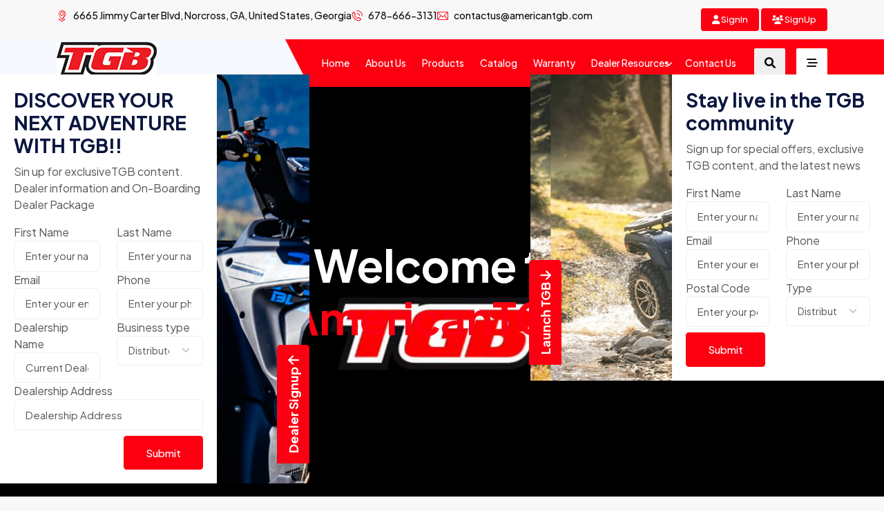

--- FILE ---
content_type: text/html; charset=UTF-8
request_url: https://www.americantgb.com/
body_size: 18212
content:
    


<!DOCTYPE html>
<html dir="ltr" lang="en-US" prefix="og: https://ogp.me/ns#">
<head>
    <!--required meta tags-->
    <meta charset="UTF-8" />
    <meta name="viewport" content="width=device-width, initial-scale=1">
    <meta name="robots" content="index, follow">
    <meta name="google-site-verification" content="DcQW6Qjc8cxxbPsNBGSYdv2qYnUYacfCsLgLsyCSomc" />
    <meta name="keywords" content="TGB ATVs, TGB UTVs, American TGB, ATV 600, ATV 1000, UTV 1000, off-road vehicles, powersports enthusiasts, TGB off-road, TGB USA, off-road adventures">
    <meta name="description" content="Discover American TGB! Introducing TGB ATVs and UTVs in the USA. Join the global network of powersports enthusiasts and explore top-tier off-road vehicles.">

    <!--twitter og-->
    <meta name="twitter:site" content="@themetags" />
    <meta name="twitter:creator" content="@themetags" />
    <meta name="twitter:card" content="summary_large_image" />
    <meta name="twitter:title" content="American TGB - ATV 600 - ATV 1000 - UTV 1000" />
    <meta name="twitter:description" content="Play Different" />
    <meta name="twitter:image" content="#" />

    <!--facebook og-->
    <meta property="og:url" content="https://www.americantgb.com/" />
    <meta property="og:title" content="American TGB - ATV 600 - ATV 1000 - UTV 1000" />
    <meta property="og:description" content="Play Different" />
    <meta property="og:image" content="#" />
    <meta property="og:image:secure_url" content="#" />
    <meta property="og:image:type" content="image/png" />
    <meta property="og:image:width" content="1200" />
    <meta property="og:image:height" content="600" />

    <!--meta-->
    <meta name="description" content="Play Different" />
    <meta name="author" content="ThemeTags" />

    <!--favicon icon-->
    <link rel="icon" href="https://www.americantgb.com/wp-content/themes/americantgb/assets/img/favicon.png" type="image/png" sizes="16x16" />

    <!--title-->
    <title>TGB - American TGB - ATV 600 - ATV 1000 - UTV 1000</title>

    <!-- WordPress head -->
    <title>American TGB - ATV 600 - ATV 1000 - UTV 1000</title>

		<!-- All in One SEO 4.9.3 - aioseo.com -->
	<meta name="description" content="Discover American TGB! Introducing TGB ATVs and UTVs in the USA. Join the global network of powersports enthusiasts and explore top-tier off-road vehicles." />
	<meta name="robots" content="max-image-preview:large" />
	<link rel="canonical" href="https://www.americantgb.com/" />
	<meta name="generator" content="All in One SEO (AIOSEO) 4.9.3" />
		<meta property="og:locale" content="en_US" />
		<meta property="og:site_name" content="TGB - Play Different" />
		<meta property="og:type" content="website" />
		<meta property="og:title" content="American TGB - ATV 600 - ATV 1000 - UTV 1000" />
		<meta property="og:description" content="Discover American TGB! Introducing TGB ATVs and UTVs in the USA. Join the global network of powersports enthusiasts and explore top-tier off-road vehicles." />
		<meta property="og:url" content="https://www.americantgb.com/" />
		<meta property="og:image" content="https://www.americantgb.com/wp-content/uploads/2024/07/americantgb.jpg" />
		<meta property="og:image:secure_url" content="https://www.americantgb.com/wp-content/uploads/2024/07/americantgb.jpg" />
		<meta property="og:image:width" content="145" />
		<meta property="og:image:height" content="60" />
		<meta name="twitter:card" content="summary_large_image" />
		<meta name="twitter:title" content="American TGB - ATV 600 - ATV 1000 - UTV 1000" />
		<meta name="twitter:description" content="Discover American TGB! Introducing TGB ATVs and UTVs in the USA. Join the global network of powersports enthusiasts and explore top-tier off-road vehicles." />
		<meta name="twitter:image" content="https://www.americantgb.com/wp-content/uploads/2024/07/americantgb.jpg" />
		<script type="application/ld+json" class="aioseo-schema">
			{"@context":"https:\/\/schema.org","@graph":[{"@type":"BreadcrumbList","@id":"https:\/\/www.americantgb.com\/#breadcrumblist","itemListElement":[{"@type":"ListItem","@id":"https:\/\/www.americantgb.com#listItem","position":1,"name":"Home"}]},{"@type":"Organization","@id":"https:\/\/www.americantgb.com\/#organization","name":"TGB","description":"Play Different","url":"https:\/\/www.americantgb.com\/","logo":{"@type":"ImageObject","url":"https:\/\/www.americantgb.com\/wp-content\/uploads\/2024\/07\/americantgb.jpg","@id":"https:\/\/www.americantgb.com\/#organizationLogo","width":145,"height":60},"image":{"@id":"https:\/\/www.americantgb.com\/#organizationLogo"},"sameAs":["https:\/\/www.facebook.com\/profile.php?id=100083927292282","https:\/\/www.youtube.com\/channel\/UCxObImHSrro8nyMCoA7VncQ"]},{"@type":"WebPage","@id":"https:\/\/www.americantgb.com\/#webpage","url":"https:\/\/www.americantgb.com\/","name":"American TGB - ATV 600 - ATV 1000 - UTV 1000","description":"Discover American TGB! Introducing TGB ATVs and UTVs in the USA. Join the global network of powersports enthusiasts and explore top-tier off-road vehicles.","inLanguage":"en-US","isPartOf":{"@id":"https:\/\/www.americantgb.com\/#website"},"breadcrumb":{"@id":"https:\/\/www.americantgb.com\/#breadcrumblist"},"image":{"@type":"ImageObject","url":"https:\/\/www.americantgb.com\/wp-content\/uploads\/2021\/12\/cropped-TGB-LOGO-scaled-1.jpg","@id":"https:\/\/www.americantgb.com\/#mainImage","width":2559,"height":1066},"primaryImageOfPage":{"@id":"https:\/\/www.americantgb.com\/#mainImage"},"datePublished":"2021-09-13T10:56:54+00:00","dateModified":"2025-06-03T17:17:24+00:00"},{"@type":"WebSite","@id":"https:\/\/www.americantgb.com\/#website","url":"https:\/\/www.americantgb.com\/","name":"TGB","description":"Play Different","inLanguage":"en-US","publisher":{"@id":"https:\/\/www.americantgb.com\/#organization"}}]}
		</script>
		<!-- All in One SEO -->

<link rel='dns-prefetch' href='//cdnjs.cloudflare.com' />
<link rel='dns-prefetch' href='//cdn.jsdelivr.net' />
<link rel="alternate" type="application/rss+xml" title="TGB &raquo; Feed" href="https://www.americantgb.com/feed/" />
<link rel="alternate" type="application/rss+xml" title="TGB &raquo; Comments Feed" href="https://www.americantgb.com/comments/feed/" />
<link rel="alternate" title="oEmbed (JSON)" type="application/json+oembed" href="https://www.americantgb.com/wp-json/oembed/1.0/embed?url=https%3A%2F%2Fwww.americantgb.com%2F" />
<link rel="alternate" title="oEmbed (XML)" type="text/xml+oembed" href="https://www.americantgb.com/wp-json/oembed/1.0/embed?url=https%3A%2F%2Fwww.americantgb.com%2F&#038;format=xml" />
		<!-- This site uses the Google Analytics by MonsterInsights plugin v9.11.1 - Using Analytics tracking - https://www.monsterinsights.com/ -->
		<!-- Note: MonsterInsights is not currently configured on this site. The site owner needs to authenticate with Google Analytics in the MonsterInsights settings panel. -->
					<!-- No tracking code set -->
				<!-- / Google Analytics by MonsterInsights -->
		<style id='wp-img-auto-sizes-contain-inline-css'>
img:is([sizes=auto i],[sizes^="auto," i]){contain-intrinsic-size:3000px 1500px}
/*# sourceURL=wp-img-auto-sizes-contain-inline-css */
</style>
<style id='wp-emoji-styles-inline-css'>

	img.wp-smiley, img.emoji {
		display: inline !important;
		border: none !important;
		box-shadow: none !important;
		height: 1em !important;
		width: 1em !important;
		margin: 0 0.07em !important;
		vertical-align: -0.1em !important;
		background: none !important;
		padding: 0 !important;
	}
/*# sourceURL=wp-emoji-styles-inline-css */
</style>
<style id='wp-block-library-inline-css'>
:root{--wp-block-synced-color:#7a00df;--wp-block-synced-color--rgb:122,0,223;--wp-bound-block-color:var(--wp-block-synced-color);--wp-editor-canvas-background:#ddd;--wp-admin-theme-color:#007cba;--wp-admin-theme-color--rgb:0,124,186;--wp-admin-theme-color-darker-10:#006ba1;--wp-admin-theme-color-darker-10--rgb:0,107,160.5;--wp-admin-theme-color-darker-20:#005a87;--wp-admin-theme-color-darker-20--rgb:0,90,135;--wp-admin-border-width-focus:2px}@media (min-resolution:192dpi){:root{--wp-admin-border-width-focus:1.5px}}.wp-element-button{cursor:pointer}:root .has-very-light-gray-background-color{background-color:#eee}:root .has-very-dark-gray-background-color{background-color:#313131}:root .has-very-light-gray-color{color:#eee}:root .has-very-dark-gray-color{color:#313131}:root .has-vivid-green-cyan-to-vivid-cyan-blue-gradient-background{background:linear-gradient(135deg,#00d084,#0693e3)}:root .has-purple-crush-gradient-background{background:linear-gradient(135deg,#34e2e4,#4721fb 50%,#ab1dfe)}:root .has-hazy-dawn-gradient-background{background:linear-gradient(135deg,#faaca8,#dad0ec)}:root .has-subdued-olive-gradient-background{background:linear-gradient(135deg,#fafae1,#67a671)}:root .has-atomic-cream-gradient-background{background:linear-gradient(135deg,#fdd79a,#004a59)}:root .has-nightshade-gradient-background{background:linear-gradient(135deg,#330968,#31cdcf)}:root .has-midnight-gradient-background{background:linear-gradient(135deg,#020381,#2874fc)}:root{--wp--preset--font-size--normal:16px;--wp--preset--font-size--huge:42px}.has-regular-font-size{font-size:1em}.has-larger-font-size{font-size:2.625em}.has-normal-font-size{font-size:var(--wp--preset--font-size--normal)}.has-huge-font-size{font-size:var(--wp--preset--font-size--huge)}.has-text-align-center{text-align:center}.has-text-align-left{text-align:left}.has-text-align-right{text-align:right}.has-fit-text{white-space:nowrap!important}#end-resizable-editor-section{display:none}.aligncenter{clear:both}.items-justified-left{justify-content:flex-start}.items-justified-center{justify-content:center}.items-justified-right{justify-content:flex-end}.items-justified-space-between{justify-content:space-between}.screen-reader-text{border:0;clip-path:inset(50%);height:1px;margin:-1px;overflow:hidden;padding:0;position:absolute;width:1px;word-wrap:normal!important}.screen-reader-text:focus{background-color:#ddd;clip-path:none;color:#444;display:block;font-size:1em;height:auto;left:5px;line-height:normal;padding:15px 23px 14px;text-decoration:none;top:5px;width:auto;z-index:100000}html :where(.has-border-color){border-style:solid}html :where([style*=border-top-color]){border-top-style:solid}html :where([style*=border-right-color]){border-right-style:solid}html :where([style*=border-bottom-color]){border-bottom-style:solid}html :where([style*=border-left-color]){border-left-style:solid}html :where([style*=border-width]){border-style:solid}html :where([style*=border-top-width]){border-top-style:solid}html :where([style*=border-right-width]){border-right-style:solid}html :where([style*=border-bottom-width]){border-bottom-style:solid}html :where([style*=border-left-width]){border-left-style:solid}html :where(img[class*=wp-image-]){height:auto;max-width:100%}:where(figure){margin:0 0 1em}html :where(.is-position-sticky){--wp-admin--admin-bar--position-offset:var(--wp-admin--admin-bar--height,0px)}@media screen and (max-width:600px){html :where(.is-position-sticky){--wp-admin--admin-bar--position-offset:0px}}

/*# sourceURL=wp-block-library-inline-css */
</style><style id='global-styles-inline-css'>
:root{--wp--preset--aspect-ratio--square: 1;--wp--preset--aspect-ratio--4-3: 4/3;--wp--preset--aspect-ratio--3-4: 3/4;--wp--preset--aspect-ratio--3-2: 3/2;--wp--preset--aspect-ratio--2-3: 2/3;--wp--preset--aspect-ratio--16-9: 16/9;--wp--preset--aspect-ratio--9-16: 9/16;--wp--preset--color--black: #000000;--wp--preset--color--cyan-bluish-gray: #abb8c3;--wp--preset--color--white: #ffffff;--wp--preset--color--pale-pink: #f78da7;--wp--preset--color--vivid-red: #cf2e2e;--wp--preset--color--luminous-vivid-orange: #ff6900;--wp--preset--color--luminous-vivid-amber: #fcb900;--wp--preset--color--light-green-cyan: #7bdcb5;--wp--preset--color--vivid-green-cyan: #00d084;--wp--preset--color--pale-cyan-blue: #8ed1fc;--wp--preset--color--vivid-cyan-blue: #0693e3;--wp--preset--color--vivid-purple: #9b51e0;--wp--preset--color--primary: #0073e6;--wp--preset--color--secondary: #ff5733;--wp--preset--color--background: #ffffff;--wp--preset--color--text: #333333;--wp--preset--gradient--vivid-cyan-blue-to-vivid-purple: linear-gradient(135deg,rgb(6,147,227) 0%,rgb(155,81,224) 100%);--wp--preset--gradient--light-green-cyan-to-vivid-green-cyan: linear-gradient(135deg,rgb(122,220,180) 0%,rgb(0,208,130) 100%);--wp--preset--gradient--luminous-vivid-amber-to-luminous-vivid-orange: linear-gradient(135deg,rgb(252,185,0) 0%,rgb(255,105,0) 100%);--wp--preset--gradient--luminous-vivid-orange-to-vivid-red: linear-gradient(135deg,rgb(255,105,0) 0%,rgb(207,46,46) 100%);--wp--preset--gradient--very-light-gray-to-cyan-bluish-gray: linear-gradient(135deg,rgb(238,238,238) 0%,rgb(169,184,195) 100%);--wp--preset--gradient--cool-to-warm-spectrum: linear-gradient(135deg,rgb(74,234,220) 0%,rgb(151,120,209) 20%,rgb(207,42,186) 40%,rgb(238,44,130) 60%,rgb(251,105,98) 80%,rgb(254,248,76) 100%);--wp--preset--gradient--blush-light-purple: linear-gradient(135deg,rgb(255,206,236) 0%,rgb(152,150,240) 100%);--wp--preset--gradient--blush-bordeaux: linear-gradient(135deg,rgb(254,205,165) 0%,rgb(254,45,45) 50%,rgb(107,0,62) 100%);--wp--preset--gradient--luminous-dusk: linear-gradient(135deg,rgb(255,203,112) 0%,rgb(199,81,192) 50%,rgb(65,88,208) 100%);--wp--preset--gradient--pale-ocean: linear-gradient(135deg,rgb(255,245,203) 0%,rgb(182,227,212) 50%,rgb(51,167,181) 100%);--wp--preset--gradient--electric-grass: linear-gradient(135deg,rgb(202,248,128) 0%,rgb(113,206,126) 100%);--wp--preset--gradient--midnight: linear-gradient(135deg,rgb(2,3,129) 0%,rgb(40,116,252) 100%);--wp--preset--gradient--vibrant: linear-gradient(90deg, #ff5733, #0073e6);--wp--preset--font-size--small: 14px;--wp--preset--font-size--medium: 20px;--wp--preset--font-size--large: 20px;--wp--preset--font-size--x-large: 42px;--wp--preset--font-size--regular: 16px;--wp--preset--font-size--extra-large: 24px;--wp--preset--spacing--20: 0.44rem;--wp--preset--spacing--30: 0.67rem;--wp--preset--spacing--40: 1rem;--wp--preset--spacing--50: 1.5rem;--wp--preset--spacing--60: 2.25rem;--wp--preset--spacing--70: 3.38rem;--wp--preset--spacing--80: 5.06rem;--wp--preset--shadow--natural: 6px 6px 9px rgba(0, 0, 0, 0.2);--wp--preset--shadow--deep: 12px 12px 50px rgba(0, 0, 0, 0.4);--wp--preset--shadow--sharp: 6px 6px 0px rgba(0, 0, 0, 0.2);--wp--preset--shadow--outlined: 6px 6px 0px -3px rgb(255, 255, 255), 6px 6px rgb(0, 0, 0);--wp--preset--shadow--crisp: 6px 6px 0px rgb(0, 0, 0);}:where(body) { margin: 0; }.wp-site-blocks > .alignleft { float: left; margin-right: 2em; }.wp-site-blocks > .alignright { float: right; margin-left: 2em; }.wp-site-blocks > .aligncenter { justify-content: center; margin-left: auto; margin-right: auto; }:where(.is-layout-flex){gap: 0.5em;}:where(.is-layout-grid){gap: 0.5em;}.is-layout-flow > .alignleft{float: left;margin-inline-start: 0;margin-inline-end: 2em;}.is-layout-flow > .alignright{float: right;margin-inline-start: 2em;margin-inline-end: 0;}.is-layout-flow > .aligncenter{margin-left: auto !important;margin-right: auto !important;}.is-layout-constrained > .alignleft{float: left;margin-inline-start: 0;margin-inline-end: 2em;}.is-layout-constrained > .alignright{float: right;margin-inline-start: 2em;margin-inline-end: 0;}.is-layout-constrained > .aligncenter{margin-left: auto !important;margin-right: auto !important;}.is-layout-constrained > :where(:not(.alignleft):not(.alignright):not(.alignfull)){margin-left: auto !important;margin-right: auto !important;}body .is-layout-flex{display: flex;}.is-layout-flex{flex-wrap: wrap;align-items: center;}.is-layout-flex > :is(*, div){margin: 0;}body .is-layout-grid{display: grid;}.is-layout-grid > :is(*, div){margin: 0;}body{padding-top: 0px;padding-right: 0px;padding-bottom: 0px;padding-left: 0px;}a:where(:not(.wp-element-button)){text-decoration: underline;}:root :where(.wp-element-button, .wp-block-button__link){background-color: #32373c;border-width: 0;color: #fff;font-family: inherit;font-size: inherit;font-style: inherit;font-weight: inherit;letter-spacing: inherit;line-height: inherit;padding-top: calc(0.667em + 2px);padding-right: calc(1.333em + 2px);padding-bottom: calc(0.667em + 2px);padding-left: calc(1.333em + 2px);text-decoration: none;text-transform: inherit;}.has-black-color{color: var(--wp--preset--color--black) !important;}.has-cyan-bluish-gray-color{color: var(--wp--preset--color--cyan-bluish-gray) !important;}.has-white-color{color: var(--wp--preset--color--white) !important;}.has-pale-pink-color{color: var(--wp--preset--color--pale-pink) !important;}.has-vivid-red-color{color: var(--wp--preset--color--vivid-red) !important;}.has-luminous-vivid-orange-color{color: var(--wp--preset--color--luminous-vivid-orange) !important;}.has-luminous-vivid-amber-color{color: var(--wp--preset--color--luminous-vivid-amber) !important;}.has-light-green-cyan-color{color: var(--wp--preset--color--light-green-cyan) !important;}.has-vivid-green-cyan-color{color: var(--wp--preset--color--vivid-green-cyan) !important;}.has-pale-cyan-blue-color{color: var(--wp--preset--color--pale-cyan-blue) !important;}.has-vivid-cyan-blue-color{color: var(--wp--preset--color--vivid-cyan-blue) !important;}.has-vivid-purple-color{color: var(--wp--preset--color--vivid-purple) !important;}.has-primary-color{color: var(--wp--preset--color--primary) !important;}.has-secondary-color{color: var(--wp--preset--color--secondary) !important;}.has-background-color{color: var(--wp--preset--color--background) !important;}.has-text-color{color: var(--wp--preset--color--text) !important;}.has-black-background-color{background-color: var(--wp--preset--color--black) !important;}.has-cyan-bluish-gray-background-color{background-color: var(--wp--preset--color--cyan-bluish-gray) !important;}.has-white-background-color{background-color: var(--wp--preset--color--white) !important;}.has-pale-pink-background-color{background-color: var(--wp--preset--color--pale-pink) !important;}.has-vivid-red-background-color{background-color: var(--wp--preset--color--vivid-red) !important;}.has-luminous-vivid-orange-background-color{background-color: var(--wp--preset--color--luminous-vivid-orange) !important;}.has-luminous-vivid-amber-background-color{background-color: var(--wp--preset--color--luminous-vivid-amber) !important;}.has-light-green-cyan-background-color{background-color: var(--wp--preset--color--light-green-cyan) !important;}.has-vivid-green-cyan-background-color{background-color: var(--wp--preset--color--vivid-green-cyan) !important;}.has-pale-cyan-blue-background-color{background-color: var(--wp--preset--color--pale-cyan-blue) !important;}.has-vivid-cyan-blue-background-color{background-color: var(--wp--preset--color--vivid-cyan-blue) !important;}.has-vivid-purple-background-color{background-color: var(--wp--preset--color--vivid-purple) !important;}.has-primary-background-color{background-color: var(--wp--preset--color--primary) !important;}.has-secondary-background-color{background-color: var(--wp--preset--color--secondary) !important;}.has-background-background-color{background-color: var(--wp--preset--color--background) !important;}.has-text-background-color{background-color: var(--wp--preset--color--text) !important;}.has-black-border-color{border-color: var(--wp--preset--color--black) !important;}.has-cyan-bluish-gray-border-color{border-color: var(--wp--preset--color--cyan-bluish-gray) !important;}.has-white-border-color{border-color: var(--wp--preset--color--white) !important;}.has-pale-pink-border-color{border-color: var(--wp--preset--color--pale-pink) !important;}.has-vivid-red-border-color{border-color: var(--wp--preset--color--vivid-red) !important;}.has-luminous-vivid-orange-border-color{border-color: var(--wp--preset--color--luminous-vivid-orange) !important;}.has-luminous-vivid-amber-border-color{border-color: var(--wp--preset--color--luminous-vivid-amber) !important;}.has-light-green-cyan-border-color{border-color: var(--wp--preset--color--light-green-cyan) !important;}.has-vivid-green-cyan-border-color{border-color: var(--wp--preset--color--vivid-green-cyan) !important;}.has-pale-cyan-blue-border-color{border-color: var(--wp--preset--color--pale-cyan-blue) !important;}.has-vivid-cyan-blue-border-color{border-color: var(--wp--preset--color--vivid-cyan-blue) !important;}.has-vivid-purple-border-color{border-color: var(--wp--preset--color--vivid-purple) !important;}.has-primary-border-color{border-color: var(--wp--preset--color--primary) !important;}.has-secondary-border-color{border-color: var(--wp--preset--color--secondary) !important;}.has-background-border-color{border-color: var(--wp--preset--color--background) !important;}.has-text-border-color{border-color: var(--wp--preset--color--text) !important;}.has-vivid-cyan-blue-to-vivid-purple-gradient-background{background: var(--wp--preset--gradient--vivid-cyan-blue-to-vivid-purple) !important;}.has-light-green-cyan-to-vivid-green-cyan-gradient-background{background: var(--wp--preset--gradient--light-green-cyan-to-vivid-green-cyan) !important;}.has-luminous-vivid-amber-to-luminous-vivid-orange-gradient-background{background: var(--wp--preset--gradient--luminous-vivid-amber-to-luminous-vivid-orange) !important;}.has-luminous-vivid-orange-to-vivid-red-gradient-background{background: var(--wp--preset--gradient--luminous-vivid-orange-to-vivid-red) !important;}.has-very-light-gray-to-cyan-bluish-gray-gradient-background{background: var(--wp--preset--gradient--very-light-gray-to-cyan-bluish-gray) !important;}.has-cool-to-warm-spectrum-gradient-background{background: var(--wp--preset--gradient--cool-to-warm-spectrum) !important;}.has-blush-light-purple-gradient-background{background: var(--wp--preset--gradient--blush-light-purple) !important;}.has-blush-bordeaux-gradient-background{background: var(--wp--preset--gradient--blush-bordeaux) !important;}.has-luminous-dusk-gradient-background{background: var(--wp--preset--gradient--luminous-dusk) !important;}.has-pale-ocean-gradient-background{background: var(--wp--preset--gradient--pale-ocean) !important;}.has-electric-grass-gradient-background{background: var(--wp--preset--gradient--electric-grass) !important;}.has-midnight-gradient-background{background: var(--wp--preset--gradient--midnight) !important;}.has-vibrant-gradient-background{background: var(--wp--preset--gradient--vibrant) !important;}.has-small-font-size{font-size: var(--wp--preset--font-size--small) !important;}.has-medium-font-size{font-size: var(--wp--preset--font-size--medium) !important;}.has-large-font-size{font-size: var(--wp--preset--font-size--large) !important;}.has-x-large-font-size{font-size: var(--wp--preset--font-size--x-large) !important;}.has-regular-font-size{font-size: var(--wp--preset--font-size--regular) !important;}.has-extra-large-font-size{font-size: var(--wp--preset--font-size--extra-large) !important;}.has-roboto-font-family{font-family: var(--wp--preset--font-family--roboto) !important;}.has-arial-font-family{font-family: var(--wp--preset--font-family--arial) !important;}
/*# sourceURL=global-styles-inline-css */
</style>

<link rel='stylesheet' id='contact-form-7-css' href='https://www.americantgb.com/wp-content/plugins/contact-form-7/includes/css/styles.css?ver=6.1.2' media='all' />
<link rel='stylesheet' id='main-style-css' href='https://www.americantgb.com/wp-content/themes/americantgb/style.css?ver=6.9' media='all' />
<link rel='stylesheet' id='custom-style-css' href='https://www.americantgb.com/wp-content/themes/americantgb/assets/css/custom.css?v=1768896765&#038;ver=6.9' media='all' />
<link rel='stylesheet' id='main-css' href='https://www.americantgb.com/wp-content/themes/americantgb/assets/css/main.css?ver=6.9' media='all' />
<link rel='stylesheet' id='lightbox2-css-css' href='https://cdnjs.cloudflare.com/ajax/libs/lightbox2/2.11.3/css/lightbox.min.css?ver=6.9' media='all' />
<link rel='stylesheet' id='fancybox-css-css' href='https://cdn.jsdelivr.net/npm/@fancyapps/ui/dist/fancybox.css?ver=6.9' media='all' />
<script src="https://www.americantgb.com/wp-includes/js/jquery/jquery.min.js?ver=3.7.1" id="jquery-core-js"></script>
<script src="https://www.americantgb.com/wp-includes/js/jquery/jquery-migrate.min.js?ver=3.4.1" id="jquery-migrate-js"></script>
<link rel="https://api.w.org/" href="https://www.americantgb.com/wp-json/" /><link rel="alternate" title="JSON" type="application/json" href="https://www.americantgb.com/wp-json/wp/v2/pages/2" /><link rel="EditURI" type="application/rsd+xml" title="RSD" href="https://www.americantgb.com/xmlrpc.php?rsd" />
<meta name="generator" content="WordPress 6.9" />
<link rel='shortlink' href='https://www.americantgb.com/' />
<link rel="icon" href="https://www.americantgb.com/wp-content/uploads/2022/08/cropped-2-1-32x32.png" sizes="32x32" />
<link rel="icon" href="https://www.americantgb.com/wp-content/uploads/2022/08/cropped-2-1-192x192.png" sizes="192x192" />
<link rel="apple-touch-icon" href="https://www.americantgb.com/wp-content/uploads/2022/08/cropped-2-1-180x180.png" />
<meta name="msapplication-TileImage" content="https://www.americantgb.com/wp-content/uploads/2022/08/cropped-2-1-270x270.png" />
</head>

<body class="home wp-singular page-template page-template-page-home page-template-page-home-php page page-id-2 wp-custom-logo wp-embed-responsive wp-theme-americantgb is-light-theme no-js singular has-main-navigation">
    
    <div class="main-wrapper">
        <header class="rent-header position-relative z-2 header-sticky">
            <div class="rent-header-info position-relative z-2">
                <div class="container">
                    <div class="row">
                        <div class="col-xl-9 col-lg-4 col-6">
                            <div class="rent-hero-info-left d-flex align-items-center justify-content-between">
                                <div class="tp-info-wrapper d-flex align-items-center">
                                    <div class="d-none tp-info d-xl-inline-flex align-items-center">
                                        <span class="icon-wrapper me-2">
                                            <i class="flaticon-location"></i>
                                        </span>
                                        <p class="mb-0">6665 Jimmy Carter Blvd, Norcross, GA, United States, Georgia</p>
                                    </div>
                                    <div class="tp-info d-inline-flex align-items-center">
                                        <span class="icon-wrapper me-2">
                                            <i class="flaticon-phone-call"></i>
                                        </span>
                                        <p class="mb-0">678-666-3131</p>
                                    </div>
                                    <div class="d-none tp-info d-xl-inline-flex align-items-center">
                                        <span class="icon-wrapper me-2">
                                            <i class="flaticon-email"></i>
                                        </span>
                                        <p class="mb-0">contactus@americantgb.com</p>
                                    </div>
                                    
                                    
                                    
                                </div>
                            </div>
                        </div>
                        <div class="col-xl-3 col-lg-8 col-6">
                            <div class="text-end d-none d-sm-block">
                                                                    <a href="https://www.americantgb.com/login?redirect_to=https://www.americantgb.com/dashboard" class="text-white m-0 btn-primary btn btn-sm"><i class="fa fa-user" aria-hidden="true"></i> SignIn </a> <a href="https://www.americantgb.com/dealer-signup" class="text-white btn-primary btn btn-sm"><i class="fa fa-users" aria-hidden="true"></i> SignUp </a>
                                                            </div>
                            <div class="rent-info-social text-end d-none">
                                <a href="https://www.facebook.com/profile.php?id=100083927292282" target="_blank"><i class="fab fa-facebook-f"></i></a>
                                <a href="https://www.youtube.com/channel/UCxObImHSrro8nyMCoA7VncQ" target="_blank"><i class="fab fa-youtube"></i></a>
                            </div>
                        </div>
                    </div>
                </div>
            </div>
            <div class="at_header_nav position-relative z-1">
                <div class="container">
                    <div class="row align-items-center">
                        <div class="col-6 col-lg-3">
                            <div class="logo-wrapper">
                                <a href="https://www.americantgb.com/">
                                    <img src="https://www.americantgb.com/wp-content/themes/americantgb/assets/img/logo-black.png" alt="American TGB - ATV 600 - ATV 1000 - UTV 1000">
                                </a>
                            </div>
                        </div>
                        <div class="col-6 col-lg-9">
                            <div class="at_header_right d-flex align-items-center justify-content-end">
                                    <nav class="at_nav_menu d-none d-lg-block">
                                        <ul id="menu-header" class="menu"><li class="menu-item menu-item-type-post_type menu-item-object-page menu-item-home current-menu-item page_item page-item-2 current_page_item menu-item-98 nav-item"><a class="nav-link" href="https://www.americantgb.com/">Home</a></li>
<li class="menu-item menu-item-type-post_type menu-item-object-page menu-item-99 nav-item"><a class="nav-link" href="https://www.americantgb.com/about-us/">About Us</a></li>
<li class="menu-item menu-item-type-post_type menu-item-object-page menu-item-2875 nav-item"><a class="nav-link" href="https://www.americantgb.com/products/">Products</a></li>
<li class="menu-item menu-item-type-post_type menu-item-object-page menu-item-1305 nav-item"><a class="nav-link" href="https://www.americantgb.com/catalog/">Catalog</a></li>
<li class="menu-item menu-item-type-post_type menu-item-object-page menu-item-2783 nav-item"><a class="nav-link" href="https://www.americantgb.com/warranty/">Warranty</a></li>
<li class="menu-item menu-item-type-custom menu-item-object-custom menu-item-has-children menu-item-1345 has-submenu nav-item"><a class="nav-link" href="#">Dealer Resources</a>
<ul class='submenu-wrapper'>
<li class="menu-item menu-item-type-custom menu-item-object-custom menu-item-2670 nav-item"><a class="nav-link" href="https://www.americantgb.com/login/?redirect_to=https://www.americantgb.com/dashboard/parts/">Parts Order Book</a></li>
<li class="menu-item menu-item-type-post_type menu-item-object-page menu-item-1347 nav-item"><a class="nav-link" href="https://www.americantgb.com/find-dealer/">Find A Dealer</a></li>
<li class="menu-item menu-item-type-custom menu-item-object-custom menu-item-2671 nav-item"><a class="nav-link" href="https://www.americantgb.com/login/?redirect_to=https://www.americantgb.com/dashboard/warranty-registration/">Warranty Registration</a></li>
<li class="menu-item menu-item-type-custom menu-item-object-custom menu-item-2668 nav-item"><a class="nav-link" href="https://www.americantgb.com/login/?redirect_to=https://www.americantgb.com/dashboard/warranty-claim/">Warranty Claim</a></li>
<li class="menu-item menu-item-type-post_type menu-item-object-page menu-item-101 nav-item"><a class="nav-link" href="https://www.americantgb.com/news/">News</a></li>
<li class="menu-item menu-item-type-post_type menu-item-object-page menu-item-102 nav-item"><a class="nav-link" href="https://www.americantgb.com/tgb-gallery/">TGB Gallery</a></li>
</ul>
</li>
<li class="menu-item menu-item-type-post_type menu-item-object-page menu-item-100 nav-item"><a class="nav-link" href="https://www.americantgb.com/contact-us/">Contact Us</a></li>
</ul>                                    </nav>
                                    <div class="apt_header_search dropdown ms-4">
                                        <button class="apt_search_toggle" data-bs-toggle="dropdown" aria-expanded="false">
                                            <i class="fa-solid fa-magnifying-glass"></i>
                                        </button>
                                        <div class="dropdown-menu dropdown-menu-end p-0 border border-1 rounded overflow-hidden">
                                            <form role="search" method="get" action="https://www.americantgb.com/products" class="d-flex align-items-center">
                                                <input type="text" placeholder="Search..." name="search">
                                                <button type="submit" class="bg-transparent text-secondary fw-bold border-start px-3">Go</button>
                                            </form>
                                        </div>
                                    </div>
                                    <button class="ofcanvus-toggle header-toggle-btn ms-4 d-none d-lg-block">
                                        <i class="fa-solid fa-bars-staggered"></i>
                                    </button>
                                    <button class="mobile-menu-toggle header-toggle-btn ms-4 d-lg-none">
                                        <span></span>
                                        <span></span>
                                        <span></span>
                                    </button>
                            </div>
                        </div>
                    </div>
                </div>
            </div>
        </header>
        
        <!-- Mobile menu start -->
        <div class="mobile-menu position-fixed bg-white deep-shadow" style="z-index: 9999;">
            <button class="close-menu position-absolute" style="z-index: 99999;"><i class="fa-solid fa-xmark"></i></button>
            <a href="https://www.americantgb.com/" class="logo-wrapper d-block mt-4 rounded-1 text-center">
                <img src="https://www.americantgb.com/wp-content/themes/americantgb/assets/img/logo-black.png" alt="TGB" class="img-fluid">
            </a>
            <nav class="mobile-menu-wrapper mt-40" >
                <ul id="menu-header-1" class="mobile-menu-list"><li id="menu-item-98" class="menu-item menu-item-type-post_type menu-item-object-page menu-item-home current-menu-item page_item page-item-2 current_page_item menu-item-98 nav-item"><a href="https://www.americantgb.com/" aria-current="page" class="nav-link dropbtn">Home</a></li>
<li id="menu-item-99" class="menu-item menu-item-type-post_type menu-item-object-page menu-item-99 nav-item"><a href="https://www.americantgb.com/about-us/" class="nav-link dropbtn">About Us</a></li>
<li id="menu-item-2875" class="menu-item menu-item-type-post_type menu-item-object-page menu-item-2875 nav-item"><a href="https://www.americantgb.com/products/" class="nav-link dropbtn">Products</a></li>
<li id="menu-item-1305" class="menu-item menu-item-type-post_type menu-item-object-page menu-item-1305 nav-item"><a href="https://www.americantgb.com/catalog/" class="nav-link dropbtn">Catalog</a></li>
<li id="menu-item-2783" class="menu-item menu-item-type-post_type menu-item-object-page menu-item-2783 nav-item"><a href="https://www.americantgb.com/warranty/" class="nav-link dropbtn">Warranty</a></li>
<li id="menu-item-1345" class="menu-item menu-item-type-custom menu-item-object-custom menu-item-has-children menu-item-1345 nav-item"><a href="#" class="nav-link dropbtn">Dealer Resources</a>
<ul class="dropdown-content drop-cnt-cstm">
	<li id="menu-item-2670" class="menu-item menu-item-type-custom menu-item-object-custom menu-item-2670 nav-item"><a href="https://www.americantgb.com/login/?redirect_to=https://www.americantgb.com/dashboard/parts/" class="nav-link dropbtn">Parts Order Book</a></li>
	<li id="menu-item-1347" class="menu-item menu-item-type-post_type menu-item-object-page menu-item-1347 nav-item"><a href="https://www.americantgb.com/find-dealer/" class="nav-link dropbtn">Find A Dealer</a></li>
	<li id="menu-item-2671" class="menu-item menu-item-type-custom menu-item-object-custom menu-item-2671 nav-item"><a href="https://www.americantgb.com/login/?redirect_to=https://www.americantgb.com/dashboard/warranty-registration/" class="nav-link dropbtn">Warranty Registration</a></li>
	<li id="menu-item-2668" class="menu-item menu-item-type-custom menu-item-object-custom menu-item-2668 nav-item"><a href="https://www.americantgb.com/login/?redirect_to=https://www.americantgb.com/dashboard/warranty-claim/" class="nav-link dropbtn">Warranty Claim</a></li>
	<li id="menu-item-101" class="menu-item menu-item-type-post_type menu-item-object-page menu-item-101 nav-item"><a href="https://www.americantgb.com/news/" class="nav-link dropbtn">News</a></li>
	<li id="menu-item-102" class="menu-item menu-item-type-post_type menu-item-object-page menu-item-102 nav-item"><a href="https://www.americantgb.com/tgb-gallery/" class="nav-link dropbtn">TGB Gallery</a></li>
</ul>
</li>
<li id="menu-item-100" class="menu-item menu-item-type-post_type menu-item-object-page menu-item-100 nav-item"><a href="https://www.americantgb.com/contact-us/" class="nav-link dropbtn">Contact Us</a></li>
</ul>            </nav>
            <div class="contact-info mt-60">
                                    <a href="https://www.americantgb.com/login?redirect_to=https://www.americantgb.com/dashboard" class="btn btn-primary m-0"><i class="fa fa-user" aria-hidden="true"></i> SignIn </a> <a href="https://www.americantgb.com/dealer-signup" class="btn btn-primary"><i class="fa fa-users" aria-hidden="true"></i> SignUp </a>
                                <h4 class="mb-20">Contact Info</h4>
                <p>6665 Jimmy Carter Blvd, Norcross, GA, United States, Georgia</p>
                <p>678-666-3131</p>
                <p>contactus@americantgb.com</p>
                <div class="social-contact">
                     <a href="https://www.facebook.com/profile.php?id=100083927292282" target="_blank"><i class="fab fa-facebook-f"></i></a>
                     <a href="https://www.youtube.com/channel/UCxObImHSrro8nyMCoA7VncQ" target="_blank"><i class="fab fa-youtube"></i></a>
                </div>
            </div>
        </div>
        <!-- Mobile menu end -->


        <div class="at_offcanvus_menu position-fixed">
            <button class="at-offcanvus-close"><i class="fa-solid fa-xmark"></i></button>
            <a href="#" class="logo-wrapper d-inline-block mb-5"><img src="https://www.americantgb.com/wp-content/themes/americantgb/assets/img/logo-black.png" alt="logo"></a>
            <div class="offcanvus-content">
                <h4 class="mb-4">About Us</h4>
                <p>We represent one of the oldest and reputed Brand of ATVS . Taiwan Golden Bee has built the reputation all over the World for its Quality and Reliability.</p>
                <a href="https://www.americantgb.com/about-us/" class="btn btn-primary mt-4">About Us</a>
            </div>
            <div class="offcanvus-contact">
                <h4 class="mb-4 mt-5">Contact Info</h4>
                <ul class="at_canvus_address">
                    <li>6665 Jimmy Carter Blvd, Norcross, GA, United States, Georgia</li>
                    <li>678-666-3131</li>
                    <li>contactus@americantgb.com</li>
                </ul>
            </div>
            <div class="at_canvus_social mt-4">
                <a href="https://www.facebook.com/profile.php?id=100083927292282" target="_blank"><i class="fab fa-facebook-f"></i></a>
                <a href="https://www.youtube.com/channel/UCxObImHSrro8nyMCoA7VncQ" target="_blank"><i class="fab fa-youtube"></i></a>
            </div>
        </div>

<section class="rent-hero position-relative overflow-hidden z-1">
    <video autoplay muted loop id="hero-video" class="w-100 position-absolute top-0 start-0">
        <source src="https://www.americantgb.com/wp-content/uploads/Homepage_Video.mp4" type="video/mp4">
        Your browser does not support the video tag.
    </video>
    <div class="container">
        <div class="row justify-content-center">
            <div class="col-xxl-6 col-xl-7 col-lg-8 col-md-11">
                <div class="rent-hero-content text-center position-relative z-2">
                    <h1 class="display-3 text-white mb-4">Welcome to <span class="text-primary">AmericanTGB</span>!</h1>
                </div>
            </div>
        </div>
    </div>
</section>


<section class="car-slider ptb-120 overflow-hidden">
    <div class="container">
        <div class="row justify-content-center">
            <div class="col-lg-6">
                <div class="title-style-2 text-center">
                    <span class="subtitle text-secondary lead">Top <mark class="bg-transparent text-primary p-0">Categories</mark></span>
                    <h2 class="h1 mt-3 mb-0">Choose Your Perfect TGB</h2>
                </div>
            </div>
        </div>
        <div class="car-double-slider position-relative mt-5 position-relative">
            <img src="https://www.americantgb.com/wp-content/themes/americantgb/assets/img/shapes/plus-rectangle.png" alt="plus" class="position-absolute plus-rectangle">
            <div class="car-thumb-slider-wrapper">
                <div class="swiper car-thumb-slider">
                    <div class="swiper-wrapper">
                                                            <div class="swiper-slide car-thumb-single">
                                        <img src="https://www.americantgb.com/wp-content/uploads/2024/09/p-1-150x150.png" 
                                        alt="TGB BLADE 1000 LTX EPS ABS" 
                                        style="height: 100px;">

                                    </div>
                                                            <div class="swiper-slide car-thumb-single">
                                        <img src="https://www.americantgb.com/wp-content/uploads/2021/09/TARGET600-EPS_01-1-150x150.jpg" 
                                        alt="TGB TARGET 600 EPS" 
                                        style="height: 100px;">

                                    </div>
                                                            <div class="swiper-slide car-thumb-single">
                                        <img src="https://www.americantgb.com/wp-content/uploads/2025/10/landmaxpro1-762x456-1-150x150.jpg" 
                                        alt="TGB LANDMAX 1000 PRO" 
                                        style="height: 100px;">

                                    </div>
                                            </div>
                    <div class="slider-button-next slider-btn"><i class="fa-solid fa-arrow-right"></i></div>
                    <div class="slider-button-prev slider-btn"><i class="fa-solid fa-arrow-left"></i></div>
                </div>
            </div>
            <div class="car-slider swiper">
                <div class="swiper-wrapper">
                                                        <div class="car-slider-single position-relative overflow-hidden swiper-slide py-10">
                                        <div class="car-slider-item-left bg-white p-4">
                                            <img src="https://www.americantgb.com/wp-content/uploads/2024/09/p-1-1024x760.png" alt="TGB BLADE 1000 LTX EPS ABS" class="img-fluid" style="height: 500px;;object-fit: contain;">
                                        </div>
                                        <div class="car-slider-item-right bg-white rounded">
                                            <div class="price-btn position-relative">
                                                <span class="small-btn-meta mb-2"><a href="../../products/?search=&category[]=3" class="text-white"><i class="fa-solid fa-arrow-up-right-from-square"></i> ATV 1000</a></span>
                                            </div>
                                            <a href="https://www.americantgb.com/products-list/tgb-blade-1000-ltx-eps-abs/">
                                                <h4 class="mt-5">TGB BLADE 1000 LTX EPS ABS</h4>
                                            </a>
                                                                                        <p class="mt-4 mb-3">PERFORMANCE AND BREAKTHROUGH Powerful V-Twin Electric Fuel Injection engine fitted with high-quality chassis delivers unyielding durability. It comes 5 gated...</p>
                                                                                        <ul class="car-info mt-3 mb-30 fw-semibold fs-md">
                                                                                            <li>
                                                    <i class="fa-solid fa-cogs bg-black text-white px-3 py-3 rounded-1 w-10 mb-1"></i> 
                                                    Engine Type: 997 cc,V-Twin, SOHC                                                </li>
                                                                                    
                                                                                            <li>
                                                    <i class="fa-solid fa-bolt bg-black text-white px-3 py-3 rounded-1 w-10 mb-1"></i> 
                                                    Max Power: 83 HP / 7000 rpm HP
                                                </li>
                                                                                    
                                                                                            <li>
                                                    <i class="fa-solid fa-gas-pump bg-black text-white px-3 py-3 rounded-1 w-10 mb-1"></i> 
                                                    Fuel System: Programmed Fuel Injection                                                </li>
                                                                                    
                                                                                            <li>
                                                    <i class="fa-solid fa-tachometer-alt bg-black text-white px-3 py-3 rounded-1 w-10"></i> 
                                                    Max Torque: 89.9 Nm / 5500 rpm Nm
                                                </li>
                                                                                    </ul>
                                        </div>
                                    </div>
                                                        <div class="car-slider-single position-relative overflow-hidden swiper-slide py-10">
                                        <div class="car-slider-item-left bg-white p-4">
                                            <img src="https://www.americantgb.com/wp-content/uploads/2021/09/TARGET600-EPS_01-1-1003x1024.jpg" alt="TGB TARGET 600 EPS" class="img-fluid" style="height: 500px;;object-fit: contain;">
                                        </div>
                                        <div class="car-slider-item-right bg-white rounded">
                                            <div class="price-btn position-relative">
                                                <span class="small-btn-meta mb-2"><a href="../../products/?search=&category[]=2" class="text-white"><i class="fa-solid fa-arrow-up-right-from-square"></i> ATV 600</a></span>
                                            </div>
                                            <a href="https://www.americantgb.com/products-list/tgb-target-600-eps/">
                                                <h4 class="mt-5">TGB TARGET 600 EPS</h4>
                                            </a>
                                                                                        <p class="mt-4 mb-3">A DIFFERENT BEAUTY BEAST &#8211; INDUSTRY&#8217;S MOST STYLISH SPORT ATV TGB Target with 4&#215;4 drive and electric power steering definitely...</p>
                                                                                        <ul class="car-info mt-3 mb-30 fw-semibold fs-md">
                                                                                            <li>
                                                    <i class="fa-solid fa-cogs bg-black text-white px-3 py-3 rounded-1 w-10 mb-1"></i> 
                                                    Engine Type: 561 cc,Single Cylinder, SOHC                                                </li>
                                                                                    
                                                                                            <li>
                                                    <i class="fa-solid fa-bolt bg-black text-white px-3 py-3 rounded-1 w-10 mb-1"></i> 
                                                    Max Power: 44.8 HP / 6500 rpm HP
                                                </li>
                                                                                    
                                                                                            <li>
                                                    <i class="fa-solid fa-gas-pump bg-black text-white px-3 py-3 rounded-1 w-10 mb-1"></i> 
                                                    Fuel System: 42 mm Throttle Body / Programmed Fuel Injection                                                </li>
                                                                                    
                                                                                            <li>
                                                    <i class="fa-solid fa-tachometer-alt bg-black text-white px-3 py-3 rounded-1 w-10"></i> 
                                                    Max Torque: 46.5 Nm / 5500 rpm Nm
                                                </li>
                                                                                    </ul>
                                        </div>
                                    </div>
                                                        <div class="car-slider-single position-relative overflow-hidden swiper-slide py-10">
                                        <div class="car-slider-item-left bg-white p-4">
                                            <img src="https://www.americantgb.com/wp-content/uploads/2025/10/landmaxpro1-762x456-1.jpg" alt="TGB LANDMAX 1000 PRO" class="img-fluid" style="height: 500px;;object-fit: contain;">
                                        </div>
                                        <div class="car-slider-item-right bg-white rounded">
                                            <div class="price-btn position-relative">
                                                <span class="small-btn-meta mb-2"><a href="../../products/?search=&category[]=26" class="text-white"><i class="fa-solid fa-arrow-up-right-from-square"></i> UTV 1000</a></span>
                                            </div>
                                            <a href="https://www.americantgb.com/products-list/tgb-landmax-1000-pro/">
                                                <h4 class="mt-5">TGB LANDMAX 1000 PRO</h4>
                                            </a>
                                                                                        <p class="mt-4 mb-3">The all new TGB Landmax Pro 1000. 83.5hp v-Twin. The machine that will bridge the gap between the quad bike...</p>
                                                                                        <ul class="car-info mt-3 mb-30 fw-semibold fs-md">
                                                                                            <li>
                                                    <i class="fa-solid fa-cogs bg-black text-white px-3 py-3 rounded-1 w-10 mb-1"></i> 
                                                    Engine Type: Liquid Cooled V-Twin                                                </li>
                                                                                    
                                                                                    
                                                                                    
                                                                                    </ul>
                                        </div>
                                    </div>
                                    </div>
            </div>
        </div>
    </div>
</section>



<!--feature products start-->
<section class="h4-feature-product p-10">
    <div class="container">
        <div class="row">
            <div class="col-xl-6">
                <div class="section-title text-center text-xl-start">
                    <h5 class="h4-subtitle position-relative d-inline-block text-primary">Our Products</h5>
                    <h2 class="h1 mb-0">AmericanTGB All Model</h2>
                </div>
            </div>
            <div class="col-xl-6 align-self-end">
                <div class="h4-filter-btn-group d-flex align-items-center justify-content-center justify-content-xl-end mt-4 mt-xl-0 flex-wrap">
                    <!-- All button -->
                    <button class="h4-filter-btn active">
                        All
                    </button>

                    
                            <button class="h4-filter-btn " 
                                    data-filter=".atv-1000">
                                ATV 1000                            </button>

                        
                            <button class="h4-filter-btn " 
                                    data-filter=".atv-600">
                                ATV 600                            </button>

                        
                            <button class="h4-filter-btn " 
                                    data-filter=".utv-1000">
                                UTV 1000                            </button>

                                        </div>
            </div>
        </div>

        <div class="mt-5">
            <div class="row justify-content-center g-4 filter_grid_2">
                                        <div class="col-xl-3 col-lg-4 col-md-6 col-sm-10 utv-1000 ">
                            <div class="h4-ft-product-card bg-white rounded">
                                <div class="product-card-top position-relative overflow-hidden">
                                    <img src="https://www.americantgb.com/wp-content/uploads/2025/10/landmaxpro1-762x456-1.jpg" alt="TGB LANDMAX 1000 PRO" class="iv-banner-img">
                                    <div class="at_product_action position-absolute start-50 translate-middle-x z-1">
                                        <a href="https://www.americantgb.com/products-list/tgb-landmax-1000-pro/" class="cart-btn"><i class="fa-solid fa-eye"></i></a>
                                    </div>
                                </div>
                                <div class="product-card-bottom p-0 m-5">
                                    <a href="https://www.americantgb.com/products-list/tgb-landmax-1000-pro/" class="product-title">TGB LANDMAX 1000 PRO</a>
                                    <div class="product-pricing mt-2">
                                        <div class="card-feature-box d-flex align-items-center mb-4">
                                            <div class="icon-box d-flex align-items-center start-0 text-white p-2 rounded bg-black float-start">
                                                <span class="me-2"><i class="flaticon-speedometer"></i></span>
                                                83 HP
                                            </div>
                                            <div class="icon-box d-flex align-items-center end-0 text-white p-2 rounded bg-primary float-end">
                                                <span class="me-2"><i class="flaticon-price-tag"></i></span>
                                                24,995.00 USD
                                            </div>
                                        </div>
                                    </div>
                                 </div>
                            </div>
                        </div>
                                            <div class="col-xl-3 col-lg-4 col-md-6 col-sm-10 utv-1000 ">
                            <div class="h4-ft-product-card bg-white rounded">
                                <div class="product-card-top position-relative overflow-hidden">
                                    <img src="https://www.americantgb.com/wp-content/uploads/2024/05/Landmax2_600x600.jpg" alt="TGB LANDMAX 1000 UTV" class="iv-banner-img">
                                    <div class="at_product_action position-absolute start-50 translate-middle-x z-1">
                                        <a href="https://www.americantgb.com/products-list/tgb-landmax-1000-utv/" class="cart-btn"><i class="fa-solid fa-eye"></i></a>
                                    </div>
                                </div>
                                <div class="product-card-bottom p-0 m-5">
                                    <a href="https://www.americantgb.com/products-list/tgb-landmax-1000-utv/" class="product-title">TGB LANDMAX 1000 UTV</a>
                                    <div class="product-pricing mt-2">
                                        <div class="card-feature-box d-flex align-items-center mb-4">
                                            <div class="icon-box d-flex align-items-center start-0 text-white p-2 rounded bg-black float-start">
                                                <span class="me-2"><i class="flaticon-speedometer"></i></span>
                                                83 HP
                                            </div>
                                            <div class="icon-box d-flex align-items-center end-0 text-white p-2 rounded bg-primary float-end">
                                                <span class="me-2"><i class="flaticon-price-tag"></i></span>
                                                17,995.00 USD
                                            </div>
                                        </div>
                                    </div>
                                 </div>
                            </div>
                        </div>
                                            <div class="col-xl-3 col-lg-4 col-md-6 col-sm-10 atv-600 ">
                            <div class="h4-ft-product-card bg-white rounded">
                                <div class="product-card-top position-relative overflow-hidden">
                                    <img src="https://www.americantgb.com/wp-content/uploads/2021/09/TARGET600-EPS_01-1-1568x1600.jpg" alt="TGB TARGET 600 EPS" class="iv-banner-img">
                                    <div class="at_product_action position-absolute start-50 translate-middle-x z-1">
                                        <a href="https://www.americantgb.com/products-list/tgb-target-600-eps/" class="cart-btn"><i class="fa-solid fa-eye"></i></a>
                                    </div>
                                </div>
                                <div class="product-card-bottom p-0 m-5">
                                    <a href="https://www.americantgb.com/products-list/tgb-target-600-eps/" class="product-title">TGB TARGET 600 EPS</a>
                                    <div class="product-pricing mt-2">
                                        <div class="card-feature-box d-flex align-items-center mb-4">
                                            <div class="icon-box d-flex align-items-center start-0 text-white p-2 rounded bg-black float-start">
                                                <span class="me-2"><i class="flaticon-speedometer"></i></span>
                                                44.8 HP
                                            </div>
                                            <div class="icon-box d-flex align-items-center end-0 text-white p-2 rounded bg-primary float-end">
                                                <span class="me-2"><i class="flaticon-price-tag"></i></span>
                                                10,276.00 USD
                                            </div>
                                        </div>
                                    </div>
                                 </div>
                            </div>
                        </div>
                                            <div class="col-xl-3 col-lg-4 col-md-6 col-sm-10 atv-600 ">
                            <div class="h4-ft-product-card bg-white rounded">
                                <div class="product-card-top position-relative overflow-hidden">
                                    <img src="https://www.americantgb.com/wp-content/uploads/2021/09/600-tgb-white.jpg" alt="TGB BLADE 600 SL.X  TFT" class="iv-banner-img">
                                    <div class="at_product_action position-absolute start-50 translate-middle-x z-1">
                                        <a href="https://www.americantgb.com/products-list/tgb-blade-600-sl-x/" class="cart-btn"><i class="fa-solid fa-eye"></i></a>
                                    </div>
                                </div>
                                <div class="product-card-bottom p-0 m-5">
                                    <a href="https://www.americantgb.com/products-list/tgb-blade-600-sl-x/" class="product-title">TGB BLADE 600 SL.X  TFT</a>
                                    <div class="product-pricing mt-2">
                                        <div class="card-feature-box d-flex align-items-center mb-4">
                                            <div class="icon-box d-flex align-items-center start-0 text-white p-2 rounded bg-black float-start">
                                                <span class="me-2"><i class="flaticon-speedometer"></i></span>
                                                44.8 HP
                                            </div>
                                            <div class="icon-box d-flex align-items-center end-0 text-white p-2 rounded bg-primary float-end">
                                                <span class="me-2"><i class="flaticon-price-tag"></i></span>
                                                8,555.00 USD
                                            </div>
                                        </div>
                                    </div>
                                 </div>
                            </div>
                        </div>
                                            <div class="col-xl-3 col-lg-4 col-md-6 col-sm-10 atv-600 ">
                            <div class="h4-ft-product-card bg-white rounded">
                                <div class="product-card-top position-relative overflow-hidden">
                                    <img src="https://www.americantgb.com/wp-content/uploads/2021/09/Image-8-22-23-at-12.49-PM-1.jpeg" alt="TGB BLADE 600 SE.X EPS" class="iv-banner-img">
                                    <div class="at_product_action position-absolute start-50 translate-middle-x z-1">
                                        <a href="https://www.americantgb.com/products-list/tgb-blade-600-se-x-eps/" class="cart-btn"><i class="fa-solid fa-eye"></i></a>
                                    </div>
                                </div>
                                <div class="product-card-bottom p-0 m-5">
                                    <a href="https://www.americantgb.com/products-list/tgb-blade-600-se-x-eps/" class="product-title">TGB BLADE 600 SE.X EPS</a>
                                    <div class="product-pricing mt-2">
                                        <div class="card-feature-box d-flex align-items-center mb-4">
                                            <div class="icon-box d-flex align-items-center start-0 text-white p-2 rounded bg-black float-start">
                                                <span class="me-2"><i class="flaticon-speedometer"></i></span>
                                                44.8  HP
                                            </div>
                                            <div class="icon-box d-flex align-items-center end-0 text-white p-2 rounded bg-primary float-end">
                                                <span class="me-2"><i class="flaticon-price-tag"></i></span>
                                                9,428.00 USD
                                            </div>
                                        </div>
                                    </div>
                                 </div>
                            </div>
                        </div>
                                            <div class="col-xl-3 col-lg-4 col-md-6 col-sm-10 atv-600 ">
                            <div class="h4-ft-product-card bg-white rounded">
                                <div class="product-card-top position-relative overflow-hidden">
                                    <img src="https://www.americantgb.com/wp-content/uploads/2023/10/2024-TGB-BLADE-600-LTX-EPS-PREMIUM.png" alt="TGB BLADE 600 LTX EPS PREMIUM" class="iv-banner-img">
                                    <div class="at_product_action position-absolute start-50 translate-middle-x z-1">
                                        <a href="https://www.americantgb.com/products-list/tgb-blade-600-ltx-eps-premium-now-available/" class="cart-btn"><i class="fa-solid fa-eye"></i></a>
                                    </div>
                                </div>
                                <div class="product-card-bottom p-0 m-5">
                                    <a href="https://www.americantgb.com/products-list/tgb-blade-600-ltx-eps-premium-now-available/" class="product-title">TGB BLADE 600 LTX EPS PREMIUM</a>
                                    <div class="product-pricing mt-2">
                                        <div class="card-feature-box d-flex align-items-center mb-4">
                                            <div class="icon-box d-flex align-items-center start-0 text-white p-2 rounded bg-black float-start">
                                                <span class="me-2"><i class="flaticon-speedometer"></i></span>
                                                48.8 HP
                                            </div>
                                            <div class="icon-box d-flex align-items-center end-0 text-white p-2 rounded bg-primary float-end">
                                                <span class="me-2"><i class="flaticon-price-tag"></i></span>
                                                10,967.00 USD
                                            </div>
                                        </div>
                                    </div>
                                 </div>
                            </div>
                        </div>
                                            <div class="col-xl-3 col-lg-4 col-md-6 col-sm-10 atv-600 ">
                            <div class="h4-ft-product-card bg-white rounded">
                                <div class="product-card-top position-relative overflow-hidden">
                                    <img src="https://www.americantgb.com/wp-content/uploads/2021/12/p_200730_00150.jpg" alt="TGB BLADE 600AR EPS 4&#215;4" class="iv-banner-img">
                                    <div class="at_product_action position-absolute start-50 translate-middle-x z-1">
                                        <a href="https://www.americantgb.com/products-list/tgb-blade-600ar-eps-4x4/" class="cart-btn"><i class="fa-solid fa-eye"></i></a>
                                    </div>
                                </div>
                                <div class="product-card-bottom p-0 m-5">
                                    <a href="https://www.americantgb.com/products-list/tgb-blade-600ar-eps-4x4/" class="product-title">TGB BLADE 600AR EPS 4&#215;4</a>
                                    <div class="product-pricing mt-2">
                                        <div class="card-feature-box d-flex align-items-center mb-4">
                                            <div class="icon-box d-flex align-items-center start-0 text-white p-2 rounded bg-black float-start">
                                                <span class="me-2"><i class="flaticon-speedometer"></i></span>
                                                48.8 HP
                                            </div>
                                            <div class="icon-box d-flex align-items-center end-0 text-white p-2 rounded bg-primary float-end">
                                                <span class="me-2"><i class="flaticon-price-tag"></i></span>
                                                10,500.00 USD
                                            </div>
                                        </div>
                                    </div>
                                 </div>
                            </div>
                        </div>
                                            <div class="col-xl-3 col-lg-4 col-md-6 col-sm-10 atv-1000 ">
                            <div class="h4-ft-product-card bg-white rounded">
                                <div class="product-card-top position-relative overflow-hidden">
                                    <img src="https://www.americantgb.com/wp-content/uploads/2024/09/p-1.png" alt="TGB BLADE 1000 LTX EPS ABS" class="iv-banner-img">
                                    <div class="at_product_action position-absolute start-50 translate-middle-x z-1">
                                        <a href="https://www.americantgb.com/products-list/tgb-blade-1000-ltx-eps-abs/" class="cart-btn"><i class="fa-solid fa-eye"></i></a>
                                    </div>
                                </div>
                                <div class="product-card-bottom p-0 m-5">
                                    <a href="https://www.americantgb.com/products-list/tgb-blade-1000-ltx-eps-abs/" class="product-title">TGB BLADE 1000 LTX EPS ABS</a>
                                    <div class="product-pricing mt-2">
                                        <div class="card-feature-box d-flex align-items-center mb-4">
                                            <div class="icon-box d-flex align-items-center start-0 text-white p-2 rounded bg-black float-start">
                                                <span class="me-2"><i class="flaticon-speedometer"></i></span>
                                                83 HP
                                            </div>
                                            <div class="icon-box d-flex align-items-center end-0 text-white p-2 rounded bg-primary float-end">
                                                <span class="me-2"><i class="flaticon-price-tag"></i></span>
                                                12,134.00 USD
                                            </div>
                                        </div>
                                    </div>
                                 </div>
                            </div>
                        </div>
                                            <div class="col-xl-3 col-lg-4 col-md-6 col-sm-10 atv-1000 ">
                            <div class="h4-ft-product-card bg-white rounded">
                                <div class="product-card-top position-relative overflow-hidden">
                                    <img src="https://www.americantgb.com/wp-content/uploads/2021/09/1000-LTX_camo_01-300x242-1.jpg" alt="TGB BLADE 1000 LTX EPS" class="iv-banner-img">
                                    <div class="at_product_action position-absolute start-50 translate-middle-x z-1">
                                        <a href="https://www.americantgb.com/products-list/tgb-blade-1000-ltx-eps/" class="cart-btn"><i class="fa-solid fa-eye"></i></a>
                                    </div>
                                </div>
                                <div class="product-card-bottom p-0 m-5">
                                    <a href="https://www.americantgb.com/products-list/tgb-blade-1000-ltx-eps/" class="product-title">TGB BLADE 1000 LTX EPS</a>
                                    <div class="product-pricing mt-2">
                                        <div class="card-feature-box d-flex align-items-center mb-4">
                                            <div class="icon-box d-flex align-items-center start-0 text-white p-2 rounded bg-black float-start">
                                                <span class="me-2"><i class="flaticon-speedometer"></i></span>
                                                83 HP
                                            </div>
                                            <div class="icon-box d-flex align-items-center end-0 text-white p-2 rounded bg-primary float-end">
                                                <span class="me-2"><i class="flaticon-price-tag"></i></span>
                                                12,134.00 USD
                                            </div>
                                        </div>
                                    </div>
                                 </div>
                            </div>
                        </div>
                                </div>
        </div>
    </div>
</section>
<!--feature products end-->

<!---Sale--->
    <section class="flash-sales">
    <div class="flash-sales-countdown-area pt-120 position-relative z-1 overflow-hidden" data-background="https://www.americantgb.com/wp-content/themes/americantgb/assets/img/shapes/texture-bg.png">
        <img src="https://www.americantgb.com/wp-content/themes/americantgb/assets/img/shapes/tire-print-left.svg" alt="print" class="position-absolute z-1 start-0 top-50 translate-middle-y">
        <img src="https://www.americantgb.com/wp-content/themes/americantgb/assets/img/shapes/tire-print-right.svg" alt="print" class="position-absolute z-1 end-0 top-50 translate-middle-y">
        <div class="container">
            <div class="row justify-content-center">
                <div class="col-lg-7">
                    <div class="flash-sales-content text-center position-relative z-2">
                        <h2 class="h1 text-white">Attention! <span class="text-primary">AmericanTGB Flash Sales</span></h2>
                        <p class="mb-4 text-white">Hurry up! Discount up to 20%</p>
                        <ul class="countdown-timer flash-sales-countdown d-flex align-items-center justify-content-center flex-wrap" data-date="12/30/2024 23:59:59">
                            <li class="bg-primary rounded text-center">
                                <h4 class="mb-0 text-white days">00</h4>
                                <span class="text-white">Day</span>
                            </li>
                            <li class="bg-primary rounded text-center">
                                <h4 class="mb-0 text-white hours">00</h4>
                                <span class="text-white">Hours</span>
                            </li>
                            <li class="bg-primary rounded text-center">
                                <h4 class="mb-0 text-white minutes">00</h4>
                                <span class="text-white">Min</span>
                            </li>
                            <li class="bg-primary rounded text-center">
                                <h4 class="mb-0 text-white seconds">00</h4>
                                <span class="text-white">Sec</span>
                            </li>
                        </ul>
                    </div>
                </div>
            </div>
        </div>
    </div>

    <div class="flash-sales-slider-area overflow-hidden">
        <div class="container">
            <div class="flash-sales-slider-wrapper overflow-hidden">
                <div class="flash-sales-slider swiper pt-4 pb-120 overflow-visible">
                    <div class="swiper-wrapper">
                                                        <div class="h4-ft-product-card bg-white rounded swiper-slide">
                                    <div class="product-card-top position-relative overflow-hidden">
                                        <img src="https://www.americantgb.com/wp-content/uploads/2025/10/landmaxpro1-762x456-1.jpg" alt="TGB LANDMAX 1000 PRO" class="iv-banner-img">
                                        <div class="at_product_action position-absolute start-50 translate-middle-x z-1">
                                            <a href="https://www.americantgb.com/products-list/tgb-landmax-1000-pro/" class="cart-btn"><i class="fa-solid fa-eye"></i></a>
                                        </div>
                                    </div>
                                    <div class="product-card-bottom mt-4">
                                        <div class="product-rating mb-1">
                                            <span><i class="fa-solid fa-star"></i></span>
                                            <span><i class="fa-solid fa-star"></i></span>
                                            <span><i class="fa-solid fa-star"></i></span>
                                            <span><i class="fa-solid fa-star"></i></span>
                                            <span><i class="fa-solid fa-star"></i></span>
                                        </div>
                                        <a href="https://www.americantgb.com/products-list/tgb-landmax-1000-pro/" class="product-title">TGB LANDMAX 1000 PRO</a>
                                        <div class="product-pricing">
                                            <span class="start-0 text-white p-2 rounded bg-black float-start mt-5 mb-5 me-2"> <i class="flaticon-speedometer"></i> 83 HP</span>
                                            <span class="end-0 text-white p-2 rounded bg-primary float-end mt-5 mb-5 me-2"> <i class="flaticon-price-tag"></i> 24,995.00 USD</span>
                                        </div>
                                    </div>
                                </div>
                                                                <div class="h4-ft-product-card bg-white rounded swiper-slide">
                                    <div class="product-card-top position-relative overflow-hidden">
                                        <img src="https://www.americantgb.com/wp-content/uploads/2024/05/Landmax2_600x600.jpg" alt="TGB LANDMAX 1000 UTV" class="iv-banner-img">
                                        <div class="at_product_action position-absolute start-50 translate-middle-x z-1">
                                            <a href="https://www.americantgb.com/products-list/tgb-landmax-1000-utv/" class="cart-btn"><i class="fa-solid fa-eye"></i></a>
                                        </div>
                                    </div>
                                    <div class="product-card-bottom mt-4">
                                        <div class="product-rating mb-1">
                                            <span><i class="fa-solid fa-star"></i></span>
                                            <span><i class="fa-solid fa-star"></i></span>
                                            <span><i class="fa-solid fa-star"></i></span>
                                            <span><i class="fa-solid fa-star"></i></span>
                                            <span><i class="fa-solid fa-star"></i></span>
                                        </div>
                                        <a href="https://www.americantgb.com/products-list/tgb-landmax-1000-utv/" class="product-title">TGB LANDMAX 1000 UTV</a>
                                        <div class="product-pricing">
                                            <span class="start-0 text-white p-2 rounded bg-black float-start mt-5 mb-5 me-2"> <i class="flaticon-speedometer"></i> 83 HP</span>
                                            <span class="end-0 text-white p-2 rounded bg-primary float-end mt-5 mb-5 me-2"> <i class="flaticon-price-tag"></i> 17,995.00 USD</span>
                                        </div>
                                    </div>
                                </div>
                                                                <div class="h4-ft-product-card bg-white rounded swiper-slide">
                                    <div class="product-card-top position-relative overflow-hidden">
                                        <img src="https://www.americantgb.com/wp-content/uploads/2021/09/TARGET600-EPS_01-1-1568x1600.jpg" alt="TGB TARGET 600 EPS" class="iv-banner-img">
                                        <div class="at_product_action position-absolute start-50 translate-middle-x z-1">
                                            <a href="https://www.americantgb.com/products-list/tgb-target-600-eps/" class="cart-btn"><i class="fa-solid fa-eye"></i></a>
                                        </div>
                                    </div>
                                    <div class="product-card-bottom mt-4">
                                        <div class="product-rating mb-1">
                                            <span><i class="fa-solid fa-star"></i></span>
                                            <span><i class="fa-solid fa-star"></i></span>
                                            <span><i class="fa-solid fa-star"></i></span>
                                            <span><i class="fa-solid fa-star"></i></span>
                                            <span><i class="fa-solid fa-star"></i></span>
                                        </div>
                                        <a href="https://www.americantgb.com/products-list/tgb-target-600-eps/" class="product-title">TGB TARGET 600 EPS</a>
                                        <div class="product-pricing">
                                            <span class="start-0 text-white p-2 rounded bg-black float-start mt-5 mb-5 me-2"> <i class="flaticon-speedometer"></i> 44.8 HP</span>
                                            <span class="end-0 text-white p-2 rounded bg-primary float-end mt-5 mb-5 me-2"> <i class="flaticon-price-tag"></i> 10,276.00 USD</span>
                                        </div>
                                    </div>
                                </div>
                                                                <div class="h4-ft-product-card bg-white rounded swiper-slide">
                                    <div class="product-card-top position-relative overflow-hidden">
                                        <img src="https://www.americantgb.com/wp-content/uploads/2021/09/600-tgb-white.jpg" alt="TGB BLADE 600 SL.X  TFT" class="iv-banner-img">
                                        <div class="at_product_action position-absolute start-50 translate-middle-x z-1">
                                            <a href="https://www.americantgb.com/products-list/tgb-blade-600-sl-x/" class="cart-btn"><i class="fa-solid fa-eye"></i></a>
                                        </div>
                                    </div>
                                    <div class="product-card-bottom mt-4">
                                        <div class="product-rating mb-1">
                                            <span><i class="fa-solid fa-star"></i></span>
                                            <span><i class="fa-solid fa-star"></i></span>
                                            <span><i class="fa-solid fa-star"></i></span>
                                            <span><i class="fa-solid fa-star"></i></span>
                                            <span><i class="fa-solid fa-star"></i></span>
                                        </div>
                                        <a href="https://www.americantgb.com/products-list/tgb-blade-600-sl-x/" class="product-title">TGB BLADE 600 SL.X  TFT</a>
                                        <div class="product-pricing">
                                            <span class="start-0 text-white p-2 rounded bg-black float-start mt-5 mb-5 me-2"> <i class="flaticon-speedometer"></i> 44.8 HP</span>
                                            <span class="end-0 text-white p-2 rounded bg-primary float-end mt-5 mb-5 me-2"> <i class="flaticon-price-tag"></i> 8,555.00 USD</span>
                                        </div>
                                    </div>
                                </div>
                                                                <div class="h4-ft-product-card bg-white rounded swiper-slide">
                                    <div class="product-card-top position-relative overflow-hidden">
                                        <img src="https://www.americantgb.com/wp-content/uploads/2021/09/Image-8-22-23-at-12.49-PM-1.jpeg" alt="TGB BLADE 600 SE.X EPS" class="iv-banner-img">
                                        <div class="at_product_action position-absolute start-50 translate-middle-x z-1">
                                            <a href="https://www.americantgb.com/products-list/tgb-blade-600-se-x-eps/" class="cart-btn"><i class="fa-solid fa-eye"></i></a>
                                        </div>
                                    </div>
                                    <div class="product-card-bottom mt-4">
                                        <div class="product-rating mb-1">
                                            <span><i class="fa-solid fa-star"></i></span>
                                            <span><i class="fa-solid fa-star"></i></span>
                                            <span><i class="fa-solid fa-star"></i></span>
                                            <span><i class="fa-solid fa-star"></i></span>
                                            <span><i class="fa-solid fa-star"></i></span>
                                        </div>
                                        <a href="https://www.americantgb.com/products-list/tgb-blade-600-se-x-eps/" class="product-title">TGB BLADE 600 SE.X EPS</a>
                                        <div class="product-pricing">
                                            <span class="start-0 text-white p-2 rounded bg-black float-start mt-5 mb-5 me-2"> <i class="flaticon-speedometer"></i> 44.8  HP</span>
                                            <span class="end-0 text-white p-2 rounded bg-primary float-end mt-5 mb-5 me-2"> <i class="flaticon-price-tag"></i> 9,428.00 USD</span>
                                        </div>
                                    </div>
                                </div>
                                                                <div class="h4-ft-product-card bg-white rounded swiper-slide">
                                    <div class="product-card-top position-relative overflow-hidden">
                                        <img src="https://www.americantgb.com/wp-content/uploads/2023/10/2024-TGB-BLADE-600-LTX-EPS-PREMIUM.png" alt="TGB BLADE 600 LTX EPS PREMIUM" class="iv-banner-img">
                                        <div class="at_product_action position-absolute start-50 translate-middle-x z-1">
                                            <a href="https://www.americantgb.com/products-list/tgb-blade-600-ltx-eps-premium-now-available/" class="cart-btn"><i class="fa-solid fa-eye"></i></a>
                                        </div>
                                    </div>
                                    <div class="product-card-bottom mt-4">
                                        <div class="product-rating mb-1">
                                            <span><i class="fa-solid fa-star"></i></span>
                                            <span><i class="fa-solid fa-star"></i></span>
                                            <span><i class="fa-solid fa-star"></i></span>
                                            <span><i class="fa-solid fa-star"></i></span>
                                            <span><i class="fa-solid fa-star"></i></span>
                                        </div>
                                        <a href="https://www.americantgb.com/products-list/tgb-blade-600-ltx-eps-premium-now-available/" class="product-title">TGB BLADE 600 LTX EPS PREMIUM</a>
                                        <div class="product-pricing">
                                            <span class="start-0 text-white p-2 rounded bg-black float-start mt-5 mb-5 me-2"> <i class="flaticon-speedometer"></i> 48.8 HP</span>
                                            <span class="end-0 text-white p-2 rounded bg-primary float-end mt-5 mb-5 me-2"> <i class="flaticon-price-tag"></i> 10,967.00 USD</span>
                                        </div>
                                    </div>
                                </div>
                                                                <div class="h4-ft-product-card bg-white rounded swiper-slide">
                                    <div class="product-card-top position-relative overflow-hidden">
                                        <img src="https://www.americantgb.com/wp-content/uploads/2021/12/p_200730_00150.jpg" alt="TGB BLADE 600AR EPS 4&#215;4" class="iv-banner-img">
                                        <div class="at_product_action position-absolute start-50 translate-middle-x z-1">
                                            <a href="https://www.americantgb.com/products-list/tgb-blade-600ar-eps-4x4/" class="cart-btn"><i class="fa-solid fa-eye"></i></a>
                                        </div>
                                    </div>
                                    <div class="product-card-bottom mt-4">
                                        <div class="product-rating mb-1">
                                            <span><i class="fa-solid fa-star"></i></span>
                                            <span><i class="fa-solid fa-star"></i></span>
                                            <span><i class="fa-solid fa-star"></i></span>
                                            <span><i class="fa-solid fa-star"></i></span>
                                            <span><i class="fa-solid fa-star"></i></span>
                                        </div>
                                        <a href="https://www.americantgb.com/products-list/tgb-blade-600ar-eps-4x4/" class="product-title">TGB BLADE 600AR EPS 4&#215;4</a>
                                        <div class="product-pricing">
                                            <span class="start-0 text-white p-2 rounded bg-black float-start mt-5 mb-5 me-2"> <i class="flaticon-speedometer"></i> 48.8 HP</span>
                                            <span class="end-0 text-white p-2 rounded bg-primary float-end mt-5 mb-5 me-2"> <i class="flaticon-price-tag"></i> 10,500.00 USD</span>
                                        </div>
                                    </div>
                                </div>
                                                                <div class="h4-ft-product-card bg-white rounded swiper-slide">
                                    <div class="product-card-top position-relative overflow-hidden">
                                        <img src="https://www.americantgb.com/wp-content/uploads/2024/09/p-1.png" alt="TGB BLADE 1000 LTX EPS ABS" class="iv-banner-img">
                                        <div class="at_product_action position-absolute start-50 translate-middle-x z-1">
                                            <a href="https://www.americantgb.com/products-list/tgb-blade-1000-ltx-eps-abs/" class="cart-btn"><i class="fa-solid fa-eye"></i></a>
                                        </div>
                                    </div>
                                    <div class="product-card-bottom mt-4">
                                        <div class="product-rating mb-1">
                                            <span><i class="fa-solid fa-star"></i></span>
                                            <span><i class="fa-solid fa-star"></i></span>
                                            <span><i class="fa-solid fa-star"></i></span>
                                            <span><i class="fa-solid fa-star"></i></span>
                                            <span><i class="fa-solid fa-star"></i></span>
                                        </div>
                                        <a href="https://www.americantgb.com/products-list/tgb-blade-1000-ltx-eps-abs/" class="product-title">TGB BLADE 1000 LTX EPS ABS</a>
                                        <div class="product-pricing">
                                            <span class="start-0 text-white p-2 rounded bg-black float-start mt-5 mb-5 me-2"> <i class="flaticon-speedometer"></i> 83 HP</span>
                                            <span class="end-0 text-white p-2 rounded bg-primary float-end mt-5 mb-5 me-2"> <i class="flaticon-price-tag"></i> 12,134.00 USD</span>
                                        </div>
                                    </div>
                                </div>
                                                                <div class="h4-ft-product-card bg-white rounded swiper-slide">
                                    <div class="product-card-top position-relative overflow-hidden">
                                        <img src="https://www.americantgb.com/wp-content/uploads/2021/09/1000-LTX_camo_01-300x242-1.jpg" alt="TGB BLADE 1000 LTX EPS" class="iv-banner-img">
                                        <div class="at_product_action position-absolute start-50 translate-middle-x z-1">
                                            <a href="https://www.americantgb.com/products-list/tgb-blade-1000-ltx-eps/" class="cart-btn"><i class="fa-solid fa-eye"></i></a>
                                        </div>
                                    </div>
                                    <div class="product-card-bottom mt-4">
                                        <div class="product-rating mb-1">
                                            <span><i class="fa-solid fa-star"></i></span>
                                            <span><i class="fa-solid fa-star"></i></span>
                                            <span><i class="fa-solid fa-star"></i></span>
                                            <span><i class="fa-solid fa-star"></i></span>
                                            <span><i class="fa-solid fa-star"></i></span>
                                        </div>
                                        <a href="https://www.americantgb.com/products-list/tgb-blade-1000-ltx-eps/" class="product-title">TGB BLADE 1000 LTX EPS</a>
                                        <div class="product-pricing">
                                            <span class="start-0 text-white p-2 rounded bg-black float-start mt-5 mb-5 me-2"> <i class="flaticon-speedometer"></i> 83 HP</span>
                                            <span class="end-0 text-white p-2 rounded bg-primary float-end mt-5 mb-5 me-2"> <i class="flaticon-price-tag"></i> 12,134.00 USD</span>
                                        </div>
                                    </div>
                                </div>
                                                    </div>
                    <div class="flash-controls flash-button-prev"><i class="fa-solid fa-angle-left"></i></div>
                    <div class="flash-controls flash-button-next"><i class="fa-solid fa-angle-right"></i></div>
                </div>
            </div>
        </div>
    </div>
</section>
<!----End Sale-->

<!--tutorial section start-->
<section class="tutorial-section ptb-120 position-relative z-1">
    <!-- Background Video -->
    <video autoplay muted loop playsinline class="bg-video">
        <source src="https://www.americantgb.com/wp-content/uploads/2025/06/tgb-stylish-14-rims-coming-up.mp4" type="video/mp4">
        Your browser does not support the video tag.
    </video>
    <!-- Content -->
    <div class="container position-relative z-2">
        <div class="row">
            <div class="col-xl-6 col-lg-8">
                <div class="tutorial-left mb-5 mb-xl-0">
                    <div class="at-section-title pe-0 pe-sm-5">
                        <span class="at-subtitle position-relative lead text-white shape-primary">Get In Touch <mark class="text-primary bg-transparent p-0">American TGB</mark></span>
                        <h2 class="h1 text-white mt-20">Enjoy the Amazing Experience of Owning the world's Top Brand TGB ATV...</h2>
                        <a href="products" class="fw-bold mt-30 d-inline-block">
                            <span class="me-2">
                              <svg width="50" height="28" viewBox="0 0 50 28" fill="none" xmlns="http://www.w3.org/2000/svg">
                                  <rect x="1" y="1" width="33.4436" height="25.2685" rx="12.6342" stroke="#FC0012" stroke-width="1.48638"/>
                                  <path d="M48.75 13.6343H18.6508M42.0613 6.94556L48.75 13.6343L42.0613 6.94556ZM48.75 13.6343L42.0613 20.323L48.75 13.6343Z" stroke="#FC0012" stroke-width="2.22957" stroke-linecap="round" stroke-linejoin="round"/>
                              </svg>
                          </span>
                            looking for TGB?
                        </a>
                    </div>
                </div>
            </div>
            <div class="col-xl-6">
                <!-- Optional Right Column -->
            </div>
        </div>
    </div>
</section>
<!--tutorial section end-->

<!--tutorial section end-->

    <footer class="footer-section">
        <div class="footer-wrapper pt-10 position-relative z-1 overflow-hidden" data-background="https://www.americantgb.com/wp-content/themes/americantgb/assets/img/shapes/texture-bg.png">
            <div class="container">
                <div class="row justify-content-between">
                    <div class="col-xl-3 col-lg-3">
                        <h6 class="widget-title text-white mb-3">Quick links</h6>
                        <ul id="menu-information" class="footer-nav"><li id="menu-item-148" class="menu-item menu-item-type-post_type menu-item-object-page menu-item-home current-menu-item page_item page-item-2 current_page_item menu-item-148 nav-item"><a href="https://www.americantgb.com/" aria-current="page" class="nav-link dropbtn">Home</a></li>
<li id="menu-item-142" class="menu-item menu-item-type-post_type menu-item-object-page menu-item-142 nav-item"><a href="https://www.americantgb.com/about-us/" class="nav-link dropbtn">About Us</a></li>
<li id="menu-item-144" class="menu-item menu-item-type-post_type menu-item-object-page menu-item-144 nav-item"><a href="https://www.americantgb.com/news/" class="nav-link dropbtn">News</a></li>
<li id="menu-item-146" class="menu-item menu-item-type-post_type menu-item-object-page menu-item-146 nav-item"><a href="https://www.americantgb.com/terms-of-service/" class="nav-link dropbtn">Terms of Service</a></li>
<li id="menu-item-147" class="menu-item menu-item-type-post_type menu-item-object-page menu-item-147 nav-item"><a href="https://www.americantgb.com/tgb-gallery/" class="nav-link dropbtn">TGB Gallery</a></li>
<li id="menu-item-143" class="menu-item menu-item-type-post_type menu-item-object-page menu-item-143 nav-item"><a href="https://www.americantgb.com/contact-us/" class="nav-link dropbtn">Contact Us</a></li>
<li id="menu-item-246" class="menu-item menu-item-type-post_type menu-item-object-page menu-item-246 nav-item"><a href="https://www.americantgb.com/video-gallery/" class="nav-link dropbtn">Video Gallery</a></li>
</ul> 
                    </div>
                    <div class="col-xl-3 col-lg-3">
                        <h6 class="widget-title text-white mb-3">Our Top Products</h6>
                        <ul class="footer-nav">
                                                                <li>
                                        <a href="https://www.americantgb.com/products-list/tgb-landmax-1000-pro/">TGB LANDMAX 1000 PRO</a>
                                    </li>
                                                                    <li>
                                        <a href="https://www.americantgb.com/products-list/tgb-landmax-1000-utv/">TGB LANDMAX 1000 UTV</a>
                                    </li>
                                                                    <li>
                                        <a href="https://www.americantgb.com/products-list/tgb-target-600-eps/">TGB TARGET 600 EPS</a>
                                    </li>
                                                                    <li>
                                        <a href="https://www.americantgb.com/products-list/tgb-blade-600-sl-x/">TGB BLADE 600 SL.X  TFT</a>
                                    </li>
                                                                    <li>
                                        <a href="https://www.americantgb.com/products-list/tgb-blade-600-se-x-eps/">TGB BLADE 600 SE.X EPS</a>
                                    </li>
                                                                    <li>
                                        <a href="https://www.americantgb.com/products-list/tgb-blade-600-ltx-eps-premium-now-available/">TGB BLADE 600 LTX EPS PREMIUM</a>
                                    </li>
                                                                    <li>
                                        <a href="https://www.americantgb.com/products-list/tgb-blade-600ar-eps-4x4/">TGB BLADE 600AR EPS 4&#215;4</a>
                                    </li>
                                                                    <li>
                                        <a href="https://www.americantgb.com/products-list/tgb-blade-1000-ltx-eps-abs/">TGB BLADE 1000 LTX EPS ABS</a>
                                    </li>
                                                                    <li>
                                        <a href="https://www.americantgb.com/products-list/tgb-blade-1000-ltx-eps/">TGB BLADE 1000 LTX EPS</a>
                                    </li>
                                                        </ul>
                    </div>

                    <div class="col-xl-6 col-lg-6">
                        <div class="footer-widget widget-basic">
                            <h3 class="widget-title-large mb-4 text-white">About AmericanTGB</h3>
                            <p>We represent one of the oldest and reputed Brand of ATVS . Taiwan Golden Bee has built the reputation all over the World for its Quality and Reliability.</p>
                            <h3 class="widget-title-large mb-4 text-white">Have a Question? Feel Free to Ask...</h3>
                            <div class="phone-box d-flex align-items-center mb-1">
                                <span class="icon-wrapper d-inline-flex align-items-center justify-content-center rounded-circle bg-primary text-white">
                                    <i class="flaticon-phone-call"></i>
                                </span>
                                <h4 class="text-white ms-3 mb-0">678-666-3131</h4>
                            </div>
                            <div class="phone-box d-flex align-items-center mb-1">
                                <span class="icon-wrapper d-inline-flex align-items-center justify-content-center rounded-circle bg-primary text-white">
                                    <i class="flaticon-email"></i>
                                </span>
                                <h4 class="text-white ms-3 mb-0">contactus@americantgb.com</h4>
                            </div>
                            <div class="phone-box d-flex align-items-center">
                                <span class="icon-wrapper d-inline-flex align-items-center justify-content-center rounded-circle bg-primary text-white p-6">
                                    <i class="flaticon-location"></i>
                                </span>
                                <h4 class="text-white ms-3 mb-0">6665 Jimmy Carter Blvd, Norcross, GA, United States, Georgia</h4>
                            </div>
                        </div>
                    </div>
                </div>
            </div>
            <div class="footer-copyright">
                <div class="container">
                    <div class="row align-items-center">
                        <div class="col-sm-5">
                            <div class="copyright-links text-start text-sm-end mt-1 mt-sm-0">
                            </div>

                        </div>
                        <div class="col-sm-7">
                            <div class="copyright-text">
                                <p class="mb-0">&copy; 2026 TGB. All rights reserved. - Developed by <strong> <a href="https://www.designnflow.com?ref=americantgb" title="Design n Flow" target="_blank" rel="nofollow">Design n Flow</a></strong></p>
                            </div>
                        </div>
                    </div>
                </div>
            </div>
        </div>
    </footer>
</div>
<script type="speculationrules">
{"prefetch":[{"source":"document","where":{"and":[{"href_matches":"/*"},{"not":{"href_matches":["/wp-*.php","/wp-admin/*","/wp-content/uploads/*","/wp-content/*","/wp-content/plugins/*","/wp-content/themes/americantgb/*","/*\\?(.+)"]}},{"not":{"selector_matches":"a[rel~=\"nofollow\"]"}},{"not":{"selector_matches":".no-prefetch, .no-prefetch a"}}]},"eagerness":"conservative"}]}
</script>
<script>document.body.classList.remove("no-js");</script>	<script>
	if ( -1 !== navigator.userAgent.indexOf( 'MSIE' ) || -1 !== navigator.appVersion.indexOf( 'Trident/' ) ) {
		document.body.classList.add( 'is-IE' );
	}
	</script>
		<script>
	/(trident|msie)/i.test(navigator.userAgent)&&document.getElementById&&window.addEventListener&&window.addEventListener("hashchange",(function(){var t,e=location.hash.substring(1);/^[A-z0-9_-]+$/.test(e)&&(t=document.getElementById(e))&&(/^(?:a|select|input|button|textarea)$/i.test(t.tagName)||(t.tabIndex=-1),t.focus())}),!1);
	</script>
	<script src="https://www.americantgb.com/wp-includes/js/dist/hooks.min.js?ver=dd5603f07f9220ed27f1" id="wp-hooks-js"></script>
<script src="https://www.americantgb.com/wp-includes/js/dist/i18n.min.js?ver=c26c3dc7bed366793375" id="wp-i18n-js"></script>
<script id="wp-i18n-js-after">
wp.i18n.setLocaleData( { 'text direction\u0004ltr': [ 'ltr' ] } );
//# sourceURL=wp-i18n-js-after
</script>
<script src="https://www.americantgb.com/wp-content/plugins/contact-form-7/includes/swv/js/index.js?ver=6.1.2" id="swv-js"></script>
<script id="contact-form-7-js-before">
var wpcf7 = {
    "api": {
        "root": "https:\/\/www.americantgb.com\/wp-json\/",
        "namespace": "contact-form-7\/v1"
    }
};
//# sourceURL=contact-form-7-js-before
</script>
<script src="https://www.americantgb.com/wp-content/plugins/contact-form-7/includes/js/index.js?ver=6.1.2" id="contact-form-7-js"></script>
<script src="https://www.americantgb.com/wp-content/themes/americantgb/assets/js/vendors/jquery-ui.min.js" id="jquery-ui-js"></script>
<script src="https://www.americantgb.com/wp-content/themes/americantgb/assets/js/vendors/appear.js" id="appear-js"></script>
<script src="https://www.americantgb.com/wp-content/themes/americantgb/assets/js/vendors/popper.min.js" id="popper-js"></script>
<script src="https://www.americantgb.com/wp-content/themes/americantgb/assets/js/vendors/bootstrap.min.js" id="bootstrap-js"></script>
<script src="https://www.americantgb.com/wp-content/themes/americantgb/assets/js/vendors/easing.min.js" id="easing-js"></script>
<script src="https://www.americantgb.com/wp-content/themes/americantgb/assets/js/vendors/swiper.min.js?v=11.8" id="swiper-js"></script>
<script src="https://www.americantgb.com/wp-content/themes/americantgb/assets/js/vendors/massonry.min.js" id="massonry-js"></script>
<script src="https://www.americantgb.com/wp-content/themes/americantgb/assets/js/vendors/bootstrap-slider.js" id="bootstrap-slider-js"></script>
<script src="https://www.americantgb.com/wp-content/themes/americantgb/assets/js/vendors/magnific-popup.js" id="magnific-popup-js"></script>
<script src="https://www.americantgb.com/wp-content/themes/americantgb/assets/js/vendors/waypoints.js" id="waypoints-js"></script>
<script src="https://www.americantgb.com/wp-content/themes/americantgb/assets/js/vendors/counterup.js" id="counterup-js"></script>
<script src="https://www.americantgb.com/wp-content/themes/americantgb/assets/js/vendors/isotop.pkgd.min.js" id="isotope-js"></script>
<script src="https://www.americantgb.com/wp-includes/js/dist/vendor/moment.min.js?ver=2.30.1" id="moment-js"></script>
<script id="moment-js-after">
moment.updateLocale( 'en_US', {"months":["January","February","March","April","May","June","July","August","September","October","November","December"],"monthsShort":["Jan","Feb","Mar","Apr","May","Jun","Jul","Aug","Sep","Oct","Nov","Dec"],"weekdays":["Sunday","Monday","Tuesday","Wednesday","Thursday","Friday","Saturday"],"weekdaysShort":["Sun","Mon","Tue","Wed","Thu","Fri","Sat"],"week":{"dow":1},"longDateFormat":{"LT":"g:i a","LTS":null,"L":null,"LL":"F j, Y","LLL":"F j, Y g:i a","LLLL":null}} );
//# sourceURL=moment-js-after
</script>
<script src="https://www.americantgb.com/wp-content/themes/americantgb/assets/js/vendors/date-picker.min.js" id="date-picker-js"></script>
<script src="https://www.americantgb.com/wp-content/themes/americantgb/assets/js/vendors/progressbar.js" id="progressbar-js"></script>
<script src="https://www.americantgb.com/wp-content/themes/americantgb/assets/js/vendors/slick.js" id="slick-js"></script>
<script src="https://www.americantgb.com/wp-content/themes/americantgb/assets/js/vendors/countdown.min.js" id="countdown-js"></script>
<script src="https://www.americantgb.com/wp-content/themes/americantgb/assets/js/vendors/custom-scrollbar.js" id="custom-scrollbar-js"></script>
<script src="https://www.americantgb.com/wp-content/themes/americantgb/assets/js/vendors/price-range.js" id="price-range-js"></script>
<script src="https://www.americantgb.com/wp-content/themes/americantgb/assets/js/vendors/image-rotate.min.js" id="image-rotate-js"></script>
<script src="https://www.americantgb.com/wp-content/themes/americantgb/assets/js/vendors/typeit.js" id="typeit-js"></script>
<script src="https://www.americantgb.com/wp-content/themes/americantgb/assets/js/app.js?v=1.2" id="app-js"></script>
<script src="https://cdnjs.cloudflare.com/ajax/libs/lightbox2/2.11.3/js/lightbox.min.js" id="lightbox2-js-js"></script>
<script src="https://cdn.jsdelivr.net/npm/@fancyapps/ui/dist/fancybox.umd.js" id="fancybox-js-js"></script>
<script id="wp-emoji-settings" type="application/json">
{"baseUrl":"https://s.w.org/images/core/emoji/17.0.2/72x72/","ext":".png","svgUrl":"https://s.w.org/images/core/emoji/17.0.2/svg/","svgExt":".svg","source":{"concatemoji":"https://www.americantgb.com/wp-includes/js/wp-emoji-release.min.js?ver=6.9"}}
</script>
<script type="module">
/*! This file is auto-generated */
const a=JSON.parse(document.getElementById("wp-emoji-settings").textContent),o=(window._wpemojiSettings=a,"wpEmojiSettingsSupports"),s=["flag","emoji"];function i(e){try{var t={supportTests:e,timestamp:(new Date).valueOf()};sessionStorage.setItem(o,JSON.stringify(t))}catch(e){}}function c(e,t,n){e.clearRect(0,0,e.canvas.width,e.canvas.height),e.fillText(t,0,0);t=new Uint32Array(e.getImageData(0,0,e.canvas.width,e.canvas.height).data);e.clearRect(0,0,e.canvas.width,e.canvas.height),e.fillText(n,0,0);const a=new Uint32Array(e.getImageData(0,0,e.canvas.width,e.canvas.height).data);return t.every((e,t)=>e===a[t])}function p(e,t){e.clearRect(0,0,e.canvas.width,e.canvas.height),e.fillText(t,0,0);var n=e.getImageData(16,16,1,1);for(let e=0;e<n.data.length;e++)if(0!==n.data[e])return!1;return!0}function u(e,t,n,a){switch(t){case"flag":return n(e,"\ud83c\udff3\ufe0f\u200d\u26a7\ufe0f","\ud83c\udff3\ufe0f\u200b\u26a7\ufe0f")?!1:!n(e,"\ud83c\udde8\ud83c\uddf6","\ud83c\udde8\u200b\ud83c\uddf6")&&!n(e,"\ud83c\udff4\udb40\udc67\udb40\udc62\udb40\udc65\udb40\udc6e\udb40\udc67\udb40\udc7f","\ud83c\udff4\u200b\udb40\udc67\u200b\udb40\udc62\u200b\udb40\udc65\u200b\udb40\udc6e\u200b\udb40\udc67\u200b\udb40\udc7f");case"emoji":return!a(e,"\ud83e\u1fac8")}return!1}function f(e,t,n,a){let r;const o=(r="undefined"!=typeof WorkerGlobalScope&&self instanceof WorkerGlobalScope?new OffscreenCanvas(300,150):document.createElement("canvas")).getContext("2d",{willReadFrequently:!0}),s=(o.textBaseline="top",o.font="600 32px Arial",{});return e.forEach(e=>{s[e]=t(o,e,n,a)}),s}function r(e){var t=document.createElement("script");t.src=e,t.defer=!0,document.head.appendChild(t)}a.supports={everything:!0,everythingExceptFlag:!0},new Promise(t=>{let n=function(){try{var e=JSON.parse(sessionStorage.getItem(o));if("object"==typeof e&&"number"==typeof e.timestamp&&(new Date).valueOf()<e.timestamp+604800&&"object"==typeof e.supportTests)return e.supportTests}catch(e){}return null}();if(!n){if("undefined"!=typeof Worker&&"undefined"!=typeof OffscreenCanvas&&"undefined"!=typeof URL&&URL.createObjectURL&&"undefined"!=typeof Blob)try{var e="postMessage("+f.toString()+"("+[JSON.stringify(s),u.toString(),c.toString(),p.toString()].join(",")+"));",a=new Blob([e],{type:"text/javascript"});const r=new Worker(URL.createObjectURL(a),{name:"wpTestEmojiSupports"});return void(r.onmessage=e=>{i(n=e.data),r.terminate(),t(n)})}catch(e){}i(n=f(s,u,c,p))}t(n)}).then(e=>{for(const n in e)a.supports[n]=e[n],a.supports.everything=a.supports.everything&&a.supports[n],"flag"!==n&&(a.supports.everythingExceptFlag=a.supports.everythingExceptFlag&&a.supports[n]);var t;a.supports.everythingExceptFlag=a.supports.everythingExceptFlag&&!a.supports.flag,a.supports.everything||((t=a.source||{}).concatemoji?r(t.concatemoji):t.wpemoji&&t.twemoji&&(r(t.twemoji),r(t.wpemoji)))});
//# sourceURL=https://www.americantgb.com/wp-includes/js/wp-emoji-loader.min.js
</script>
<style>
    /* Button styles */
    .right-sidebar-btn, .left-sidebar-btn {
        position: fixed;
        top: 50%;
        padding: 14px 20px;
        color: #fff;
        border: none;
        cursor: pointer;
        z-index: 1000;
        font-weight: bold;
        font-size: 18px;
        transform: rotate(270deg);
        border-radius: 5px 0 0 5px;
        transition: left 0.3s ease;
    }

    #RightSidebarBtn {
        right: 3.7%;
        transform-origin: top right;
    }

    #LeftSidebarBtn {
        left: 1.7%;
        transform-origin: left;
    }

    .sidebar-btn span {
        display: inline-block;
        transform: rotate(180deg);
        white-space: nowrap;
    }

    /* Right sidebar styles */
    .right-sidebar {
        position: fixed;
        top: 15vh;
        right: -40%;
        width: 40%;
        background: url("https://www.americantgb.com/wp-content/uploads/tgb-rigtSideBar.jpg") 245% 400%;
        transition: right 0.3s ease;
        z-index: 1001;
    }

    .right-sidebar.show {
        right: 0;
    }

    .right-sidebar-content {
        height: 100%;
        padding: 20px;
        background: #fff;
        margin-left: 40%;
    }

    /* Left sidebar styles */
    .left-sidebar {
        position: fixed;
        top: 15vh;
        left: -35%;
        width: 35%;
        background: url("https://www.americantgb.com/wp-content/themes/RIS/assets/RIS/images/MAR01823-Edit.jpg") 40% 55%;
        transition: left 0.3s ease;
        z-index: 1001;
    }

    .left-sidebar.show {
        left: 0;
    }

    .left-sidebar-content {
        height: 100%;
        padding: 20px;
        background: #fff;
        margin-right: 30%;
    }

    /* Close buttons */
    .right-close-sidebar, .left-close-sidebar {
        position: absolute;
        top: 95%;
        right: 91.3%;
        padding: 10px 15px;
        color: #fff;
        cursor: pointer;
        z-index: 1002;
        font-weight: bold;
        font-size: 18px;
        transform: rotate(90deg);
        transform-origin: top right;
        border-radius: 5px 0 0 5px;
        transition: right 0.3s ease;
    }

    .left-close-sidebar {
        right: 0%;
    }

    .right-close-sidebar span, .left-close-sidebar span {
        display: inline-block;
        transform: rotate(180deg);
        white-space: nowrap;
    }

    /* Media queries for mobile responsiveness */
    @media (max-width: 768px) {
        .left-sidebar, .right-sidebar {
            width: 100%;
        }

        #RightSidebarBtn, #LeftSidebarBtn {
            font-size: 14px;
            padding: 10px 15px;
        }
        #RightSidebarBtn {
            right: 8%;
        }

        .right-close-sidebar {
            font-size: 14px;
            padding: 8px 10px;
            top: 80%;
            right: 88%;
        }
        .right-close-sidebar, .left-close-sidebar {
            position: absolute;
            top: 80%;
        }
        .left-close-sidebar {
            font-size: 14px;
            padding: 8px 10px;
        }

        .right-sidebar {
            right: -110%;
        }

        .right-sidebar.show {
            right: 0;
            width:80%;
        }

        .left-sidebar {
            left: -100%;
        }

        .left-sidebar.show {
            left: 0;
            width:80%;
        }
        .left-sidebar-content{
            margin-right: 0%;
            overflow: scroll;
        height: 400px;
        }
        .right-sidebar-content{
            margin-left: 0%;
            overflow: scroll;
        height: 400px;
        }
    }
</style>

<!-- Left Sidebar Button -->
<button id="LeftSidebarBtn" class="left-sidebar-btn btn btn-primary">
    <span>Dealer Signup <i class="fa fa-arrow-down"></i></span>
</button>

<!-- Right Sidebar Button -->
<button id="RightSidebarBtn" class="right-sidebar-btn btn btn-primary">
    <span>Launch TGB <i class="fa fa-arrow-up"></i></span>
</button>

<!-- Right Sidebar -->
<div class="right-sidebar" id="RightSidebar">
    <div class="right-sidebar-content">
        <div class="right-close-sidebar btn btn-primary" id="CloseRightSidebar">
            <span>Launch TGB <i class="fa fa-arrow-down"></i></span>
        </div>

        <h3>Stay live in the TGB community</h3>
        <p>Sign up for special offers, exclusive TGB content, and the latest news</p>
        <span id="TGBcommunityTxt"></span>
        <form id="TGBcommunity">
            <div class="row">
                <div class="form-group col-md-6">
                    <label for="first_name">First Name</label>
                    <input type="text" class="form-control" id="first_name" name="first_name" placeholder="Enter your name" required />
                </div>
                <div class="form-group col-md-6">
                    <label for="last_name">Last Name</label>
                    <input type="text" class="form-control" id="last_name" name="last_name" placeholder="Enter your name" required />
                </div>
                <div class="form-group col-md-6">
                    <label for="email">Email</label>
                    <input type="email" class="form-control" id="email" name="email" placeholder="Enter your email" required />
                </div>
                <div class="form-group col-md-6">
                    <label for="phone">Phone</label>
                    <input type="text" class="form-control" id="phone" name="phone" placeholder="Enter your phone number" required />
                </div>
                <div class="form-group col-md-6">
                    <label for="postalcode">Postal Code</label>
                    <input type="text" class="form-control" id="postalcode" name="postalcode" placeholder="Enter your postal code" required />
                </div>
                <div class="form-group col-md-6">
                    <label for="postalcode">Type</label>
                    <select type="text" class="form-control form-select" id="business_type" name="business_type" placeholder="business_type" required>
                        <option value="Distributor">Distributor</option>
                        <option value="Retailer">Retailer</option>
                        <option value="Consumer">Consumer</option>
                    </select>
                </div>
                <input type="hidden" name="tgb_form" value="TGBcommunity">
                <div class="form-group col-md-12">
                    <button type="submit" class="btn btn-primary mt-2 TGBcommunity">Submit</button>
                </div>
            </div>
        </form>
    </div>
</div>
<!-- Left Sidebar -->
<div class="left-sidebar" id="LeftSidebar">
    <div class="left-sidebar-content">
        <div class="left-close-sidebar btn btn-primary" id="CloseLeftSidebar">
            <span>Dealer Signup <i class="fa fa-arrow-up"></i></span>
        </div>
        <h3>DISCOVER YOUR NEXT ADVENTURE WITH TGB!!</h3>
        <p>Sin up for exclusiveTGB content. Dealer information and On-Boarding Dealer Package</p>
        <span id="TGBdiscoverTxt"></span>
        <form id="TGBdiscover">
            <div class="row">
                <div class="form-group col-md-6">
                    <label for="first_name">First Name</label>
                    <input type="text" class="form-control" id="first_name" name="first_name" placeholder="Enter your name" required />
                </div>
                <div class="form-group col-md-6">
                    <label for="last_name">Last Name</label>
                    <input type="text" class="form-control" id="last_name" name="last_name" placeholder="Enter your name" required />
                </div>
                <div class="form-group col-md-6">
                    <label for="email">Email</label>
                    <input type="email" class="form-control" id="email" name="email" placeholder="Enter your email" required />
                </div>
                <div class="form-group col-md-6">
                    <label for="phone">Phone</label>
                    <input type="text" class="form-control" id="phone" name="phone" placeholder="Enter your phone number" required />
                </div>
                <div class="form-group col-md-6">
                    <label for="postalcode">Dealership Name</label>
                    <input type="text" class="form-control" id="current_dealership_name" name="current_dealership_name" placeholder="Current Dealership Name" required />
                </div>
                <div class="form-group col-md-6">
                    <label for="postalcode">Business type</label>
                    <select type="text" class="form-control form-select" id="business_type" name="business_type" placeholder="Business type" required>
                        <option value="Distributor">Distributor</option>
                        <option value="Retailer">Retailer</option>
                    </select>
                </div>
                <div class="form-group col-md-12">
                    <label for="business_address">Dealership Address</label>
                    <input type="text" class="form-control" id="business_address" name="business_address" placeholder="Dealership Address" required />
                </div>
                <input type="hidden" name="tgb_form" value="TGBDiscover">
                <div class="form-group col-md-12 text-end">
                    <button type="submit" class="btn btn-primary mt-2 TGBdiscover">Submit</button>
                </div>
            </div>
        </form>
    </div>
</div>
<!-- Left Sidebar 
<div class="left-sidebar" id="LeftSidebar">
    <div class="left-sidebar-content">
        <div class="left-close-sidebar btn btn-primary" id="CloseLeftSidebar">
            <span>Close <i class="fa fa-arrow-up"></i></span>
        </div>
        <h3>Discover Your Next Adventure</h3>
        <p>Sign up for special offers, exclusive TGB content, and the latest news</p>
        <div class="form-group">
            <a href="https://www.americantgb.com/dealer-signup" class="single_add_to_cart_button">Signup</a>
        </div>
    </div>
</div>-->

<script>
    // Function to open the sidebar
    function openSidebar(sidebarId) {
        document.getElementById(sidebarId).classList.add('show');
    }

    // Function to close the sidebar
    function closeSidebar(sidebarId) {
        document.getElementById(sidebarId).classList.remove('show');
    }

    document.getElementById('RightSidebarBtn').addEventListener('click', function() {
        openSidebar('RightSidebar');
    });

    document.getElementById('LeftSidebarBtn').addEventListener('click', function() {
        openSidebar('LeftSidebar');
    });

    document.getElementById('CloseRightSidebar').addEventListener('click', function() {
        closeSidebar('RightSidebar');
    });

    document.getElementById('CloseLeftSidebar').addEventListener('click', function() {
        closeSidebar('LeftSidebar');
    });

        window.onload = function() {
        if (window.innerWidth > 768) {
            openSidebar('RightSidebar');
            openSidebar('LeftSidebar');
        }
    };
        jQuery( document ).ready(function($) {
         $("#TGBdiscover").submit(function (e) {
            $(".overlay").show();
            e.preventDefault();
            $('.TGBdiscover').attr('disabled', true);
            $('.TGBdiscover').text('Please Wait...');
            var formData = new FormData(this);
    
            var ajaxURL = "https://www.americantgb.com/wp-admin/admin-ajax.php";
    
            formData.append('action', 'ProccedTGBcommunity');
            jQuery.ajax({
                url: ajaxURL,
                type: "post",
                dataType: "json",
                processData: false,
                contentType: false,
                data: formData,
                success: function (result) {
                    $('#TGBdiscover')[0].reset();
                    $("#TGBdiscoverTxt").html("<h3>Thank you for submission.</h3>");
                    $('.TGBdiscover').attr('disabled', false);
                    $('.TGBdiscover').text('Submit');
                },
                error: function () {
                    $("#TGBdiscoverTxt").html("<h3>There was an issue.</h3>");
                    $('.TGBdiscover').attr('disabled', false);
                    $('.TGBdiscover').text('Submit');
                },
            });
        });
        
        $("#TGBcommunity").submit(function (e) {
            $(".overlay").show();
            e.preventDefault();
            $('.TGBcommunity').attr('disabled', true);
            $('.TGBcommunity').text('Please Wait...');
            var formData = new FormData(this);
    
            var ajaxURL = "https://www.americantgb.com/wp-admin/admin-ajax.php";
    
            formData.append('action', 'ProccedTGBcommunity');
            jQuery.ajax({
                url: ajaxURL,
                type: "post",
                dataType: "json",
                processData: false,
                contentType: false,
                data: formData,
                success: function (result) {
                    $('#TGBcommunity')[0].reset();
                    $("#TGBcommunityTxt").html("<h3>Thank you for submission.</h3>");
                    $('.TGBcommunity').attr('disabled', false);
                    $('.TGBcommunity').text('Submit');
                },
                error: function () {
                    $("#TGBcommunityTxt").html("<h3>There was an issue.</h3>");
                    $('.TGBcommunity').attr('disabled', false);
                    $('.TGBcommunity').text('Submit');
                },
            });
        });
    });
</script>

</body>
</html>
<script>
    document.addEventListener("DOMContentLoaded", function () {
        const carThumbSlider = new Swiper(".car-thumb-slider", {
        loop: true,
        spaceBetween: 24,
        slidesPerView: 3,
        freeMode: true,
        watchSlidesProgress: true,
        navigation: {
          nextEl: ".slider-button-next",
          prevEl: ".slider-button-prev"
        },
        breakpoints: {
          0: {
            slidesPerView: 2
          },
          576: {
            slidesPerView: 3
          },
          1200: {
            slidesPerView: 2
          },
          1400: {
            slidesPerView: 3
          }
        }
      });
      const carSlider = new Swiper(".car-slider", {
        loop: true,
        spaceBetween: 10,
        thumbs: {
          swiper: carThumbSlider
        }
      });
    });

</script>

--- FILE ---
content_type: text/css
request_url: https://www.americantgb.com/wp-content/themes/americantgb/style.css?ver=6.9
body_size: 24
content:
/*
Theme Name: Americantgb
Theme URI: https://americantgb.com/
Author: GM
Author URI: https://americantgb.com/
Description: A custom WordPress theme
Version: 1.0
License: GNU General Public License v2 or later
License URI: http://www.gnu.org/licenses/gpl-2.0.html
Text Domain: americantgb.com
*/


--- FILE ---
content_type: text/css
request_url: https://www.americantgb.com/wp-content/themes/americantgb/assets/css/custom.css?v=1768896765&ver=6.9
body_size: 207
content:
#product-list[data-view="list"] .col-xxl-4,
#product-list[data-view="list"] .col-xl-6,
#product-list[data-view="list"] .col-lg-4,
#product-list[data-view="list"] .col-md-6 {
    width: 100%;
}

.grid_btn.active {
    color: #000; /* Adjust active button color */
}

.iv-banner-img {
    height: 300px;
    object-fit: cover;  /* Optional: to crop the image and fill the container */
    width: 100%; /* Make the image responsive */
}
.iv2_sidebar_list.at_scrollbar{
    min-height:100px;
}

.bg-video {
    position: absolute;
    top: 0;
    left: 0;
    width: 100%;
    height: 100%;
    object-fit: cover;
    z-index: 0;
}

.tutorial-section {
    position: relative;
    overflow: hidden;
}

.tutorial-section .container,
.tutorial-section .video-popup-btn {
    position: relative;
    z-index: 2;
}


--- FILE ---
content_type: image/svg+xml
request_url: https://www.americantgb.com/wp-content/themes/americantgb/assets/img/shapes/tire-print-right.svg
body_size: 22425
content:
<svg width="784" height="386" viewBox="0 0 784 386" fill="none" xmlns="http://www.w3.org/2000/svg">
<g opacity="0.3">
<path d="M775.595 81.3049L778.454 75.6493C779.301 73.9328 780.611 72.4876 782.237 71.4772C783.862 70.4667 785.738 69.9313 787.652 69.9316H796.789C797.993 69.9351 799.176 70.2481 800.224 70.8405C801.272 71.4329 802.151 72.2848 802.775 73.3145C803.399 74.3442 803.748 75.517 803.788 76.7204C803.828 77.9237 803.558 79.1172 803.004 80.1862L802.444 81.3049H775.595Z" fill="#4D4D4D"/>
<path d="M772.363 154.578H761.051H746.819L723.512 126.301H749.056L761.051 140.781L772.363 154.578Z" fill="#4D4D4D"/>
<path d="M759.746 231.333H767.826L768.323 232.39C768.739 233.199 768.973 234.09 769.007 235C767.274 235.358 765.474 235.202 763.828 234.551C762.183 233.899 760.764 232.781 759.746 231.333V231.333Z" fill="#4D4D4D"/>
<path d="M800.58 84.8477L783.115 119.278H761.051H756.328L761.051 110.018L773.793 84.8477H800.58Z" fill="#4D4D4D"/>
<path d="M773.792 227.79L761.051 202.558L756.39 193.298H761.051H783.115L800.58 227.79H773.792Z" fill="#4D4D4D"/>
<path d="M776.9 234.316L775.346 231.271H802.134L802.693 232.389C803.247 233.458 803.517 234.652 803.477 235.855C803.437 237.058 803.088 238.231 802.464 239.261C801.84 240.291 800.962 241.143 799.913 241.735C798.865 242.327 797.682 242.64 796.478 242.644H787.342C785.914 242.643 784.502 242.344 783.196 241.766C781.89 241.188 780.72 240.344 779.759 239.288C779.759 238.853 780.194 238.48 780.132 238.293C779.327 236.768 778.229 235.416 776.9 234.316V234.316Z" fill="#4D4D4D"/>
<path d="M762.233 69.9317C763.437 69.9351 764.62 70.2481 765.668 70.8405C766.716 71.4329 767.595 72.2848 768.219 73.3145C768.843 74.3442 769.192 75.517 769.232 76.7204C769.272 77.9238 769.002 79.1172 768.448 80.1862L767.889 81.3049H741.101L743.96 75.5872C744.832 73.882 746.158 72.4511 747.792 71.4529C749.427 70.4548 751.306 69.9283 753.221 69.9317H762.357H762.233Z" fill="#4D4D4D"/>
<path d="M761.052 186.275H758.068L761.052 182.67L781.438 158.06H806.92L783.675 186.275H761.052Z" fill="#4D4D4D"/>
<path d="M783.675 126.301L806.982 154.578H781.438L761.052 129.905L758.068 126.301H761.052H783.675Z" fill="#4D4D4D"/>
<path d="M693.057 242.644H683.672C681.749 242.649 679.863 242.116 678.226 241.106C676.59 240.095 675.269 238.648 674.411 236.926L671.552 231.333H698.402L698.899 232.39C699.63 233.835 699.843 235.486 699.504 237.069C699.164 238.652 698.293 240.071 697.035 241.09C695.887 241.662 694.703 242.16 693.492 242.582L693.057 242.644Z" fill="#4D4D4D"/>
<path d="M730.101 242.147C729.315 242.481 728.469 242.651 727.614 242.644H718.478C716.416 242.627 714.404 242 712.698 240.841C715.385 239.258 718.493 238.534 721.604 238.767C724.714 239.001 727.679 240.18 730.101 242.147V242.147Z" fill="#4D4D4D"/>
<path d="M717.235 217.224C719.773 218.212 722.467 218.738 725.19 218.778L726.682 218.405L730.287 225.552L727.179 227.603H726.123L722.766 226.298C718.54 224.62 714.003 221.14 710.336 221.699C706.669 222.258 706.11 224.744 705.737 227.914H704.68L691.877 202.744L687.153 193.483H713.941L722.829 211.009L717.421 216.354C717.344 216.641 717.282 216.931 717.235 217.224V217.224Z" fill="#4D4D4D"/>
<path d="M730.721 231.271C731.25 232.691 731.686 234.144 732.026 235.621C730.224 234.999 727.614 234.937 726.806 233.694C726.51 232.913 726.51 232.051 726.806 231.271H730.721Z" fill="#4D4D4D"/>
<path d="M691.876 186.275H688.893L691.876 182.67L712.2 158.06H737.744L714.499 186.275H691.876Z" fill="#4D4D4D"/>
<path d="M738.055 219.649L735.88 221.265L730.97 211.507C730.597 210.016 730.038 208.524 729.603 207.095C729.603 207.095 729.043 206.722 728.546 206.66L721.771 193.298H727.179L730.97 197.027L739.112 195.038L737.869 193.298H748.621L761.052 218.157L766.024 227.977H758.255C757.772 226.359 757.48 224.691 757.385 223.005C756.825 217.101 743.711 215.485 738.055 219.649Z" fill="#4D4D4D"/>
<path d="M691.876 227.604H669.999L652.596 193.298H679.383L691.814 218.157L692.808 220.208H691.503C693.554 222.632 694.486 224.124 695.17 224.869L696.786 227.977L691.876 227.604Z" fill="#4D4D4D"/>
<path d="M727.179 79.9376C726.417 77.3841 725.286 74.9555 723.823 72.7283C722.89 71.734 721.896 70.8017 720.901 69.9316H727.117C728.321 69.9351 729.504 70.2481 730.552 70.8405C731.6 71.4329 732.479 72.2848 733.103 73.3145C733.727 74.3442 734.076 75.517 734.116 76.7204C734.156 77.9237 733.886 79.1172 733.332 80.1862L732.773 81.3049H705.923L708.844 75.6493C709.582 74.1827 710.662 72.9148 711.992 71.9523C713.323 70.9897 714.865 70.3607 716.489 70.1181C717.036 72.1149 717.873 74.0204 718.975 75.7736C720.964 77.9488 724.693 78.446 727.179 79.9376Z" fill="#4D4D4D"/>
<path d="M723.512 186.275L746.819 158.06H761.051H772.363L761.051 171.794L749.056 186.275H723.512Z" fill="#4D4D4D"/>
<path d="M711.516 142.335C710.895 141.216 708.346 141.216 706.668 140.719C706.295 142.335 705.363 144.075 705.736 145.443C706.109 146.81 706.171 146.81 706.358 147.494L691.876 129.905L688.893 126.301H714.748L738.055 154.578H716.613C716.647 154.394 716.647 154.204 716.613 154.019C715.182 150.013 713.48 146.109 711.516 142.335Z" fill="#4D4D4D"/>
<path d="M761.052 84.8477H765.962L761.052 94.605L748.559 119.278H721.771L739.174 84.8477H761.052Z" fill="#4D4D4D"/>
<path d="M731.406 84.8477L713.941 119.278H691.877H687.153L691.877 110.018L704.556 84.8477H731.406Z" fill="#4D4D4D"/>
<path d="M693.057 69.9317C694.261 69.9351 695.444 70.2481 696.492 70.8405C697.541 71.4329 698.419 72.2848 699.043 73.3145C699.667 74.3442 700.016 75.517 700.056 76.7204C700.096 77.9238 699.826 79.1172 699.272 80.1862L698.713 81.3049H671.925L674.784 75.5872C675.656 73.882 676.982 72.4511 678.617 71.4529C680.251 70.4548 682.13 69.9283 684.045 69.9317H693.181H693.057Z" fill="#4D4D4D"/>
<path d="M691.876 84.8477H696.786L691.876 94.605L679.384 119.278H652.534L669.999 84.8477H691.876Z" fill="#4D4D4D"/>
<path d="M638.115 233.011L637.245 231.271H664.032L664.592 232.389C665.026 233.253 665.279 234.197 665.334 235.162C665.39 236.128 665.248 237.094 664.916 238.002C664.584 238.911 664.07 239.741 663.405 240.443C662.74 241.145 661.938 241.704 661.049 242.084C659.495 230.898 652.037 240.096 647.686 238.977C646.443 238.604 644.889 239.661 643.273 240.655C641.931 239.686 640.844 238.407 640.104 236.926L638.55 233.881H638.985L638.115 233.011Z" fill="#4D4D4D"/>
<path d="M677.643 154.578L654.336 126.301H679.881L691.876 140.781L703.188 154.578H691.876H677.643Z" fill="#4D4D4D"/>
<path d="M645.262 186.275H622.638H619.717L622.638 182.67L643.024 158.06H668.569L645.262 186.275Z" fill="#4D4D4D"/>
<path d="M654.336 186.275L677.457 158.06H703.001L693.989 168.936C693.374 169.147 692.772 169.396 692.187 169.681C692.187 169.681 692.187 170.427 692.187 171.359L691.876 171.794L679.881 186.275H654.336Z" fill="#4D4D4D"/>
<path d="M622.639 202.558L617.978 193.298H622.639H644.765L662.23 227.79H635.442L622.639 202.558Z" fill="#4D4D4D"/>
<path d="M637.182 81.305L640.103 75.6494C640.944 73.9283 642.253 72.4791 643.88 71.4678C645.507 70.4565 647.386 69.9241 649.302 69.9317H658.438C659.642 69.9352 660.825 70.2481 661.873 70.8405C662.922 71.4329 663.8 72.2849 664.424 73.3146C665.048 74.3443 665.397 75.5171 665.437 76.7205C665.477 77.9238 665.207 79.1173 664.653 80.1863L664.094 81.305H637.182Z" fill="#4D4D4D"/>
<path d="M617.978 119.278H622.639H644.765L662.23 84.8477H635.38L622.639 110.018L617.978 119.278Z" fill="#4D4D4D"/>
<path d="M637.556 111.821L642.59 108.775L645.511 114.307C643.895 114.866 642.031 116.171 640.788 115.736C639.545 115.301 638.612 113.188 637.556 111.821Z" fill="#4D4D4D"/>
<path d="M570.866 236.926L568.007 231.271H594.857L595.416 232.389C595.97 233.458 596.24 234.652 596.2 235.855C596.16 237.058 595.811 238.231 595.187 239.261C594.563 240.291 593.685 241.143 592.636 241.735C591.588 242.327 590.405 242.64 589.201 242.644H580.127C578.204 242.648 576.318 242.116 574.681 241.105C573.045 240.095 571.724 238.647 570.866 236.926Z" fill="#4D4D4D"/>
<path d="M564.651 119.278H548.802L553.464 110.018L565.894 85.1582H592.681L575.279 119.589H574.533L574.906 116.233L564.651 119.278Z" fill="#4D4D4D"/>
<path d="M619.717 126.301H622.638H645.262L668.631 154.578H643.024L622.638 129.905L619.717 126.301Z" fill="#4D4D4D"/>
<path d="M614.684 69.9316H623.82C625.024 69.9351 626.207 70.2481 627.256 70.8405C628.304 71.4329 629.182 72.2848 629.806 73.3145C630.43 74.3442 630.779 75.517 630.819 76.7204C630.859 77.9237 630.59 79.1172 630.035 80.1862L629.476 81.3049H602.875L605.734 75.5872C606.5 74.1223 607.609 72.8643 608.966 71.9204C610.955 71.388 612.907 70.7236 614.808 69.9316H614.684Z" fill="#4D4D4D"/>
<path d="M585.97 147.68L576.709 140.595C570.743 140.364 564.859 139.124 559.307 136.928L553.464 129.843L551.724 127.668V126.301H564.714L569.189 131.956C570.68 130.527 573.042 129.284 573.539 127.544C573.539 127.171 573.539 126.736 573.539 126.301H575.839L599.146 154.578H573.85H575.093C578.947 153.895 582.365 150.042 585.97 147.68Z" fill="#4D4D4D"/>
<path d="M607.101 235.311C609.764 237.53 612.544 239.604 615.43 241.525C616.232 242.173 617.165 242.64 618.164 242.893H614.684C612.771 242.886 610.898 242.348 609.274 241.338C607.65 240.328 606.338 238.887 605.485 237.175L602.875 231.333H609.09L607.474 232.203C607.183 232.66 606.997 233.176 606.933 233.714C606.868 234.252 606.926 234.798 607.101 235.311V235.311Z" fill="#4D4D4D"/>
<path d="M622.639 158.06H633.951L622.639 171.794L610.706 186.275H585.099L608.468 158.06H622.639Z" fill="#4D4D4D"/>
<path d="M583.421 193.298H610.146L622.577 218.157L627.735 227.604H622.95C620.526 226.05 619.221 222.632 617.294 220.022C615.951 217.963 614.194 216.206 612.135 214.864C610.83 214.056 608.717 214.491 606.914 214.366C607.35 215.796 607.287 217.909 608.22 218.53C613.316 221.824 615.056 224.745 613.316 227.604H600.886L583.421 193.298Z" fill="#4D4D4D"/>
<path d="M578.014 168.997C576.713 166.087 575.153 163.299 573.352 160.669C573.352 160.669 572.482 160.669 571.612 160.669L573.912 157.872H599.456L576.149 186.088H569.126C568.536 185.245 567.746 184.561 566.826 184.099C565.335 183.291 562.538 185.093 560.611 185.777L561.108 186.274H550.542L553.464 182.669L569.064 164.025C569.064 166.697 569.747 169.37 570.12 171.98L578.014 168.997Z" fill="#4D4D4D"/>
<path d="M592.682 77.8867C592.071 77.7166 591.426 77.7134 590.814 77.8773C590.202 78.0413 589.645 78.3665 589.201 78.819C589.201 79.3161 589.201 80.1862 589.201 81.3049H568.007L570.866 75.6494C571.724 73.928 573.045 72.4805 574.681 71.4701C576.318 70.4598 578.204 69.927 580.127 69.9317H589.263C590.467 69.9351 591.65 70.2481 592.699 70.8405C593.747 71.4329 594.625 72.2848 595.249 73.3145C595.873 74.3442 596.222 75.517 596.262 76.7204C596.303 77.9238 596.033 79.1173 595.479 80.1862L594.857 81.3049H593.676C593.827 80.6981 593.814 80.0622 593.639 79.4618C593.465 78.8615 593.134 78.318 592.682 77.8867Z" fill="#4D4D4D"/>
<path d="M620.899 237.112C622.453 230.027 627.114 235.185 630.532 235.123C630.647 236.07 630.559 237.031 630.274 237.941C629.988 238.851 629.512 239.689 628.877 240.401C628.242 241.112 627.462 241.681 626.59 242.067C625.718 242.454 624.774 242.65 623.82 242.643H618.351C619.345 242.581 619.78 241.09 620.899 237.112Z" fill="#4D4D4D"/>
<path d="M560.238 81.3049H533.388L535.688 76.8302C536.62 78.6946 537.242 80.1862 537.677 80.1241C540.684 79.5692 543.653 78.8218 546.564 77.8867C545.943 76.768 545.321 74.7171 544.7 74.7171C541.954 74.7237 539.212 74.9314 536.496 75.3386C537.386 73.7211 538.689 72.3685 540.272 71.4187C541.855 70.4688 543.662 69.9557 545.508 69.9316H554.644C555.848 69.9351 557.031 70.2481 558.08 70.8405C559.128 71.4329 560.006 72.2848 560.63 73.3145C561.254 74.3442 561.603 75.517 561.643 76.7204C561.683 77.9237 561.413 79.1172 560.859 80.1862L560.238 81.3049Z" fill="#4D4D4D"/>
<path d="M610.706 126.301L622.639 140.595L623.323 141.403H603.807C603.434 141.403 603.061 141.9 601.632 142.957C603.061 144.51 604.491 147.307 605.796 147.307C612.757 146.996 619.718 146.313 626.617 145.567L633.951 154.578H608.469L585.162 126.301H610.706Z" fill="#4D4D4D"/>
<path d="M600.824 84.8477H622.639H627.612L622.639 94.605L610.147 119.278H583.359L600.824 84.8477Z" fill="#4D4D4D"/>
<path d="M514.184 193.298H540.971L553.464 217.971L558.436 227.79H553.464H531.649L514.184 193.298Z" fill="#4D4D4D"/>
<path d="M484.288 81.3049H464.213L467.072 75.5872C467.955 73.8909 469.284 72.4677 470.916 71.471C472.548 70.4744 474.421 69.9421 476.333 69.9316H485.469C486.673 69.9351 487.856 70.2481 488.905 70.8405C489.953 71.4329 490.831 72.2848 491.455 73.3145C492.079 74.3442 492.428 75.517 492.468 76.7204C492.509 77.9237 492.239 79.1172 491.685 80.1862V80.6212L490.317 81.3049H484.288Z" fill="#4D4D4D"/>
<path d="M533.451 231.333H560.238L560.798 232.39C561.352 233.459 561.622 234.652 561.582 235.855C561.541 237.059 561.192 238.232 560.568 239.261C559.944 240.291 559.066 241.143 558.018 241.735C556.969 242.328 555.786 242.641 554.582 242.644H545.508C543.596 242.637 541.723 242.099 540.098 241.089C538.474 240.08 537.162 238.638 536.31 236.926L533.451 231.333Z" fill="#4D4D4D"/>
<path d="M510.952 242.644C509.029 242.648 507.143 242.116 505.506 241.105C503.87 240.095 502.549 238.647 501.692 236.926L498.833 231.271H525.682L526.179 232.389C526.734 233.458 527.003 234.652 526.963 235.855C526.923 237.058 526.574 238.231 525.95 239.261C525.326 240.291 524.448 241.143 523.4 241.735C522.351 242.327 521.168 242.64 519.964 242.644H510.952Z" fill="#4D4D4D"/>
<path d="M546.378 172.665L541.344 166.947C537.428 166.947 534.321 166.947 531.338 167.63L539.293 158.06H564.775L553.464 171.67L541.53 186.151H515.862L522.077 178.569C528.021 178.212 533.926 177.36 539.728 176.021C542.097 175.233 544.338 174.102 546.378 172.665Z" fill="#4D4D4D"/>
<path d="M533.078 112.131L526.863 115.549C526.863 116.854 526.863 118.594 527.484 118.967H528.044H514.184L531.649 84.6611H558.436L553.464 94.4185L541.034 118.843C539.301 118.366 537.693 117.518 536.319 116.36C534.946 115.201 533.84 113.758 533.078 112.131V112.131Z" fill="#4D4D4D"/>
<path d="M522.761 75.898C515.241 76.8302 507.596 77.6381 500.076 78.819L501.692 75.6494C502.549 73.928 503.87 72.4805 505.507 71.4701C507.143 70.4598 509.029 69.927 510.952 69.9317H520.026C521.231 69.9351 522.414 70.2481 523.462 70.8405C524.51 71.4329 525.388 72.2848 526.013 73.3145C526.637 74.3442 526.985 75.517 527.026 76.7204C527.066 77.9238 526.796 79.1173 526.242 80.1862L525.682 81.3049H512.32L523.631 77.0166C523.383 76.6438 523.01 75.8358 522.761 75.898Z" fill="#4D4D4D"/>
<path d="M485.158 127.109V126.301H506.601L515.861 137.55L513.997 139.103L517.912 139.974L529.908 154.578H504.674L484.288 129.719L483.604 128.911C484.089 128.282 484.608 127.681 485.158 127.109V127.109Z" fill="#4D4D4D"/>
<path d="M548.802 193.298H553.464H575.59L593.054 227.79H566.267L553.464 202.558L548.802 193.298Z" fill="#4D4D4D"/>
<path d="M489.759 106.973C489.04 106.081 488.376 105.147 487.77 104.176C487.77 105.233 487.21 106.227 487.024 107.284C487.074 108.931 486.821 110.574 486.278 112.131C484.727 114.337 483.002 116.415 481.119 118.346L482.176 118.968H479.566L484.289 109.707L495.849 86.8366L497.403 86.4637L502.624 84.5371H523.818L506.415 118.968H488.453C489.821 115.674 491.126 112.753 492.369 109.148C492.555 109.024 490.629 107.905 489.759 106.973Z" fill="#4D4D4D"/>
<path d="M553.153 144.573C553.986 144.481 554.829 144.604 555.602 144.931C556.374 145.257 557.05 145.776 557.565 146.437C557.861 148.375 558.729 150.179 560.058 151.619C561.387 153.059 563.116 154.068 565.024 154.517H539.541L530.84 144.014C537.952 146.957 545.902 147.156 553.153 144.573V144.573Z" fill="#4D4D4D"/>
<path d="M549.797 136.369C548.101 136.665 546.465 137.232 544.949 138.047C540.163 140.595 539.107 138.793 540.35 133.883C540.35 133.013 538.236 131.521 537.056 130.278C534.072 137.985 527.981 134.753 522.823 134.691L515.862 126.301H540.101L542.649 127.792L549.797 136.369Z" fill="#4D4D4D"/>
<path d="M486.153 147.929C479.938 143.392 478.198 139.974 479.938 135.499L484.351 140.844L495.725 154.641H492.182C492.12 151.596 489.199 150.166 486.153 147.929Z" fill="#4D4D4D"/>
<path d="M510.704 173.658C512.133 174.466 513.501 175.585 514.93 176.579L506.912 186.275H481.368L484.289 182.67L504.675 157.811H530.219L520.151 170.24L517.354 171.048C515.116 171.67 512.941 172.788 510.704 173.658Z" fill="#4D4D4D"/>
<path d="M484.289 126.301H485.159V126.86C484.292 126.912 483.445 127.145 482.673 127.544L481.616 126.301H484.289Z" fill="#4D4D4D"/>
<path d="M437.239 103.306C437.861 101.317 442.336 100.261 445.257 99.3284C445.953 99.1731 446.674 99.1731 447.37 99.3284L441.155 111.758H440.658C439.434 110.741 438.482 109.437 437.885 107.962C437.289 106.487 437.067 104.888 437.239 103.306V103.306Z" fill="#4D4D4D"/>
<path d="M470.677 158.06C472.728 162.161 470.677 177.823 467.383 178.755C465.767 179.19 461.789 177.077 461.603 175.71C461.233 173.511 461.025 171.289 460.981 169.06L470.055 158.06H470.677Z" fill="#4D4D4D"/>
<path d="M418.221 186.275H413.373C414.985 186.119 416.608 186.119 418.221 186.275V186.275Z" fill="#4D4D4D"/>
<path d="M454.953 176.331C455.583 176.867 456.128 177.496 456.569 178.196C458.061 180.806 461.044 183.292 461.79 186.275H446.749L454.953 176.331Z" fill="#4D4D4D"/>
<path d="M460.298 193.297C460.382 196.451 460.258 199.607 459.925 202.744C459.925 203.614 457.252 204.671 455.885 204.609C454.517 204.546 453.523 203.055 452.342 202.185C452.782 203.647 453.365 205.063 454.082 206.411C454.823 207.948 455.987 209.242 457.439 210.14C458.38 210.654 459.416 210.974 460.483 211.081C461.551 211.187 462.629 211.079 463.654 210.761C464.648 210.326 464.648 207.343 464.648 205.479C464.648 201.874 464.213 198.269 463.965 194.665L468.44 196.094C468.021 195.12 467.728 194.097 467.569 193.049H472.231L484.661 217.908L489.633 227.728H462.473L446.562 196.529C447.366 195.669 447.942 194.623 448.24 193.484L460.298 193.297Z" fill="#4D4D4D"/>
<path d="M419.402 177.45L422.199 174.094C424.267 173.914 426.346 173.914 428.414 174.094C430.714 174.094 433.137 172.416 435.251 172.788C437.364 173.161 440.906 174.777 441.466 176.455C442.025 178.133 442.087 179.376 442.398 180.868L437.737 186.523H420.396C420.601 185.539 420.601 184.524 420.396 183.54C419.877 181.545 419.545 179.506 419.402 177.45V177.45Z" fill="#4D4D4D"/>
<path d="M439.477 89.5087C439.477 88.763 436.743 88.2658 435.313 87.6443L434.008 84.6611H454.643L447.495 98.8932C445.389 98.2807 443.509 97.066 442.084 95.3987C440.66 93.7314 439.754 91.6842 439.477 89.5087V89.5087Z" fill="#4D4D4D"/>
<path d="M417.164 129.284L415.175 126.301H418.593C418.324 127.382 417.838 128.397 417.164 129.284V129.284Z" fill="#4D4D4D"/>
<path d="M476.396 158.867C476.396 158.867 477.204 158.308 478.136 158.06H482.673C485.408 159.489 487.77 164.274 491.002 158.06H495.601L484.289 171.67L481.492 175.026L479.566 173.597C470.864 170.303 476.334 163.964 476.396 158.867Z" fill="#4D4D4D"/>
<path d="M431.522 81.3049H429.657L432.516 75.6493C433.369 73.9374 434.68 72.4961 436.305 71.4865C437.929 70.4768 439.802 69.9385 441.714 69.9316H450.851C452.055 69.9351 453.238 70.2481 454.286 70.8405C455.334 71.4329 456.213 72.2848 456.837 73.3145C457.461 74.3442 457.81 75.517 457.85 76.7204C457.89 77.9237 457.62 79.1172 457.066 80.1862L456.507 81.3049H432.33L431.397 79.3783C431.459 79.9998 431.459 80.6834 431.522 81.3049Z" fill="#4D4D4D"/>
<path d="M433.821 94.1078C430.279 97.961 429.098 103.865 420.521 102.125C420.031 102.001 419.519 102.001 419.029 102.125L427.855 84.6611H431.77C431.77 86.2149 431.77 87.7064 432.205 89.2601C432.593 90.9224 433.134 92.5452 433.821 94.1078Z" fill="#4D4D4D"/>
<path d="M415.859 113.933C416.605 115.736 417.475 117.476 418.097 119.278H410.514L415.051 110.08C415.104 111.401 415.378 112.703 415.859 113.933V113.933Z" fill="#4D4D4D"/>
<path d="M469.185 147.245C469.185 148.426 467.942 149.544 466.886 150.725L462.846 145.753C468.501 138.109 461.975 132.454 458.992 126.301H467.196C472.355 132.889 469.123 140.595 469.185 147.245Z" fill="#4D4D4D"/>
<path d="M457.75 158.059V162.285L451.534 169.991C447.681 169.991 442.585 170.986 440.534 165.703C438.918 161.477 436.369 160.793 432.64 163.217L430.651 164.398L435.872 158.183L457.75 158.059Z" fill="#4D4D4D"/>
<path d="M427.854 227.79H454.704L437.239 193.298H415.113H410.452L415.113 202.558L427.854 227.79Z" fill="#4D4D4D"/>
<path d="M424.685 199.948C421.577 199.451 418.47 199.078 415.362 198.456C414.554 198.456 413.932 197.213 412.068 195.598C415.554 194.972 419.094 194.702 422.634 194.79C423.442 194.914 423.939 198.146 424.685 199.948Z" fill="#4D4D4D"/>
<path d="M454.207 126.301C454.722 127.622 454.906 129.048 454.743 130.456C454.581 131.864 454.077 133.211 453.275 134.38L446.749 126.301H454.207Z" fill="#4D4D4D"/>
<path d="M417.289 132.516C417.289 131.583 417.289 130.651 417.289 129.719C419.029 128.6 422.136 127.419 422.261 126.301H437.674L449.048 140.036C449.048 140.781 449.048 141.527 449.048 142.149C446.751 141.995 444.446 141.995 442.149 142.149C441.921 146.289 441.921 150.438 442.149 154.578H435.499L417.289 132.516Z" fill="#4D4D4D"/>
<path d="M487.334 88.5144L484.289 94.7292L471.858 119.589H451.783L449.546 110.577L462.411 84.6611H483.73L482.486 85.3448C484.786 86.8985 486.029 88.5765 487.334 88.5144Z" fill="#4D4D4D"/>
<path d="M476.084 130.838C473.412 131.335 471.05 130.154 469.185 126.301H472.355L476.084 130.838Z" fill="#4D4D4D"/>
<path d="M417.165 169.308L414.306 167.63C415.278 165.121 415.986 162.518 416.419 159.862C416.415 159.235 416.267 158.618 415.984 158.06H426.487L417.165 169.308Z" fill="#4D4D4D"/>
<path d="M467.072 236.926L464.275 231.333H491.001L491.56 232.39C492.114 233.459 492.384 234.652 492.344 235.855C492.304 237.059 491.955 238.232 491.331 239.261C490.707 240.291 489.829 241.143 488.78 241.735C487.732 242.328 486.549 242.641 485.345 242.644H476.333C474.413 242.635 472.532 242.096 470.899 241.087C469.265 240.078 467.941 238.639 467.072 236.926V236.926Z" fill="#4D4D4D"/>
<path d="M416.419 69.9316C417.623 69.9351 418.806 70.2481 419.854 70.8405C420.903 71.4329 421.781 72.2848 422.405 73.3145C423.029 74.3442 423.378 75.517 423.418 76.7204C423.458 77.9237 423.188 79.1172 422.634 80.1862L422.075 81.3049H395.039L397.898 75.5872C398.78 73.8909 400.109 72.4677 401.741 71.471C403.373 70.4744 405.246 69.9421 407.158 69.9316H416.419V69.9316Z" fill="#4D4D4D"/>
<path d="M479.627 193.298H484.289H506.415L523.88 227.79H497.03L484.289 202.558L479.627 193.298Z" fill="#4D4D4D"/>
<path d="M450.851 242.644H441.714C439.802 242.637 437.929 242.099 436.305 241.089C434.68 240.079 433.369 238.638 432.516 236.926L429.657 231.271H456.445L457.004 232.389C457.556 233.454 457.826 234.641 457.789 235.84C457.751 237.038 457.408 238.207 456.791 239.235C456.174 240.263 455.305 241.116 454.265 241.712C453.225 242.309 452.05 242.63 450.851 242.644V242.644Z" fill="#4D4D4D"/>
<path d="M445.319 154.144C444.348 152.056 444.212 149.676 444.94 147.492C445.668 145.307 447.205 143.485 449.235 142.397C450.315 142.847 451.354 143.387 452.342 144.013L456.942 149.607C457.487 151.209 457.781 152.886 457.812 154.579H445.381C445.381 154.579 445.381 154.268 445.319 154.144Z" fill="#4D4D4D"/>
<path d="M421.391 119.278C420.98 117.56 420.689 115.816 420.521 114.057C420.521 112.131 421.888 110.142 422.634 108.153C424.845 108.937 426.937 110.025 428.849 111.385C429.844 112.317 428.849 114.679 429.844 116.046C430.266 116.516 430.803 116.866 431.403 117.062C432.003 117.259 432.644 117.294 433.262 117.165C435.624 115.673 437.675 115.052 439.166 115.798L437.426 119.278H421.391Z" fill="#4D4D4D"/>
<path d="M368.934 227.604H385.342L367.815 193.111H346.062C347.07 195.622 347.739 198.255 348.051 200.942C347.926 202.114 347.373 203.198 346.497 203.987L349.232 209.332C352.588 206.535 357.685 207.654 361.662 206.473C362.533 206.163 363.9 207.281 365.019 207.716C363.987 208.434 362.856 209 361.662 209.394C357.933 210.264 354.204 211.01 350.475 211.756L354.826 220.457C359.926 221.957 364.708 224.38 368.934 227.604Z" fill="#4D4D4D"/>
<path d="M376.143 222.756C372.352 221.078 368.685 219.276 364.832 217.411C365.578 216.914 366.261 216.106 366.572 216.231C370.115 217.722 373.595 219.338 377.138 220.892L376.143 222.756Z" fill="#4D4D4D"/>
<path d="M382.111 113.064C382.795 115.115 383.416 117.166 384.038 119.279H375.833L384.97 101.193C385.309 103.263 385.231 105.379 384.74 107.417C384.249 109.456 383.355 111.376 382.111 113.064Z" fill="#4D4D4D"/>
<path d="M372.29 232.203L371.668 231.271H387.269L387.828 232.389C388.382 233.458 388.652 234.652 388.612 235.855C388.572 237.058 388.223 238.231 387.599 239.261C386.975 240.291 386.096 241.143 385.048 241.735C384 242.327 382.817 242.64 381.613 242.644H372.539C372.539 237.796 377.573 235.248 379.686 231.333C377.138 231.643 372.912 232.949 372.29 232.203Z" fill="#4D4D4D"/>
<path d="M358.679 227.604V227.106C360.419 227.106 362.098 227.106 363.776 227.604H358.679Z" fill="#4D4D4D"/>
<path d="M375.833 193.298H402.621L415.114 217.971L420.086 227.79H415.114H393.298L375.833 193.298Z" fill="#4D4D4D"/>
<path d="M387.269 81.3049H360.481L363.34 75.6493C364.193 73.9374 365.505 72.4961 367.129 71.4865C368.753 70.4768 370.626 69.9385 372.539 69.9316H381.675C382.879 69.9351 384.062 70.2481 385.111 70.8405C386.159 71.4329 387.037 72.2848 387.661 73.3145C388.285 74.3442 388.634 75.517 388.674 76.7204C388.715 77.9237 388.445 79.1172 387.89 80.1862L387.269 81.3049Z" fill="#4D4D4D"/>
<path d="M397.773 236.926L394.976 231.333H421.764L422.261 232.39C422.815 233.459 423.085 234.652 423.045 235.855C423.005 237.059 422.656 238.232 422.032 239.261C421.408 240.291 420.529 241.143 419.481 241.735C418.433 242.328 417.25 242.641 416.046 242.644H407.158C405.217 242.658 403.31 242.13 401.652 241.12C399.994 240.11 398.651 238.658 397.773 236.926V236.926Z" fill="#4D4D4D"/>
<path d="M369.866 242.271C368.52 241.852 367.274 241.161 366.205 240.242C365.136 239.323 364.267 238.194 363.651 236.926L360.481 231.271H367.691C368.275 232.555 368.753 233.885 369.121 235.248C369.618 237.556 369.868 239.91 369.866 242.271V242.271Z" fill="#4D4D4D"/>
<path d="M345.939 242.644H337.983C336.06 242.649 334.174 242.116 332.538 241.106C330.901 240.095 329.58 238.648 328.723 236.926L325.926 231.333H336.057C339.413 233.508 342.272 236.056 346.063 238.045C347.037 238.737 347.971 239.484 348.86 240.282C348.184 239.056 347.582 237.79 347.057 236.491C346.622 234.751 346.312 233.073 345.939 231.333H352.713L353.211 232.39C353.765 233.459 354.035 234.652 353.994 235.855C353.954 237.059 353.605 238.232 352.981 239.261C352.357 240.291 351.479 241.143 350.431 241.735C349.382 242.328 348.199 242.641 346.995 242.644H345.939Z" fill="#4D4D4D"/>
<path d="M394.292 133.324C393.236 130.962 392.179 128.662 391.061 126.301H403.118L411.757 136.742C411.121 137.954 410.28 139.048 409.271 139.974C409.271 140.284 409.582 141.341 409.768 142.024C411.322 141.403 413.373 141.092 414.803 140.471L415.113 140.781L426.487 154.578H414.492C414.6 154.004 414.767 153.441 414.989 152.9C415.548 151.595 416.232 150.228 416.854 148.923C416.202 148.7 415.538 148.513 414.865 148.364C414.063 149.882 413.437 151.488 413 153.149C413.05 153.668 413.243 154.164 413.56 154.578H405.356C404.734 153.646 403.864 152.776 403.18 151.844V154.578H400.694L392.863 145.07C392.416 141.096 392.905 137.074 394.292 133.324Z" fill="#4D4D4D"/>
<path d="M385.343 135.375L377.884 126.301H386.834C387.268 127.386 387.766 128.444 388.326 129.47C390.874 134.38 391.558 136.68 385.343 135.375Z" fill="#4D4D4D"/>
<path d="M358.058 126.301H342.955L345.938 129.905L366.324 154.765H391.869L370.178 128.165C367.692 129.222 363.403 128.849 362.409 131.086C360.785 129.658 359.325 128.053 358.058 126.301V126.301Z" fill="#4D4D4D"/>
<path d="M367.567 151.595L371.545 148.923L373.161 150.849C371.669 151.471 370.177 152.155 368.686 152.652C368.437 153.025 367.94 151.968 367.567 151.595Z" fill="#4D4D4D"/>
<path d="M406.91 110.764L413.125 98.3342H412.69C411.847 97.4835 411.097 96.546 410.452 95.5375C411.323 95.5375 412.317 95.5375 412.876 95.5375C413.272 95.8722 413.608 96.2714 413.871 96.7183L415.114 94.2945L420.086 84.5371H393.236L388.886 93.1758C387.394 100.758 392.739 105.978 393.609 112.566L389.259 107.843C388.016 109.77 385.343 112.193 385.84 113.623C386.337 115.052 387.27 117.165 388.016 118.968H395.412C395.878 118.511 396.4 118.114 396.965 117.787C399.327 116.482 402.186 113.685 403.989 114.244C405.791 114.804 404.61 104.673 406.91 110.764Z" fill="#4D4D4D"/>
<path d="M402.247 91.2491C401.564 91.2491 400.88 91.2491 400.196 91.2491L395.908 90.2547C396.908 90.0282 397.928 89.9033 398.953 89.8818C400.077 90.2725 401.177 90.729 402.247 91.2491Z" fill="#4D4D4D"/>
<path d="M363.59 165.455C362.715 165.006 361.768 164.711 360.793 164.585L345.938 182.546L342.955 186.151H368.562L380.371 171.67C378.061 171.472 375.813 170.822 373.755 169.755C371.697 168.689 369.869 167.228 368.375 165.455C367.629 165.455 364.895 166.263 363.59 165.455Z" fill="#4D4D4D"/>
<path d="M362.844 183.043L365.641 181.986C365.641 182.732 366.386 183.789 366.076 184.162C365.357 184.854 364.514 185.402 363.59 185.777C363.403 185.032 363.155 184.099 362.844 183.043Z" fill="#4D4D4D"/>
<path d="M398.084 167.07L407.531 171.856L404.921 175.212C406.158 175.513 407.365 175.929 408.526 176.455L410.204 177.884L406.599 182.297C405.853 182.297 404.859 180.743 403.926 179.935C403.243 180.992 402 182.421 402.311 182.794C402.885 183.617 403.6 184.333 404.424 184.907L403.056 186.523H377.574L390.004 171.234L393.609 170.302L398.084 167.07Z" fill="#4D4D4D"/>
<path d="M372.912 91.8705C371.669 91.8705 369.431 94.2943 369.68 94.9158C371.172 98.769 373.036 102.56 374.901 106.351L369.929 116.109C369.802 115.145 369.615 114.19 369.369 113.25C369.369 112.877 366.759 113.25 365.329 113.25C364.273 111.509 363.092 109.894 362.222 108.091C360.481 104.3 358.866 100.447 357.187 96.5938C358.058 100.074 360.357 103.989 359.425 106.848C357.984 110.84 357.186 115.036 357.063 119.278H341.214L342.892 115.922L344.881 117.227C345.751 116.109 347.492 114.803 347.305 113.871C347.119 112.939 346.622 110.764 346.311 109.21L358.741 84.8477H385.342L382.173 91.0625C381.489 91.4354 380.805 91.9326 380.059 92.4298C377.702 91.9996 375.307 91.8122 372.912 91.8705V91.8705Z" fill="#4D4D4D"/>
<path d="M351.532 75.7116H347.803C349.238 76.4313 350.765 76.954 352.34 77.2653C352.873 77.3776 353.423 77.3776 353.956 77.2653C353.983 78.3484 353.725 79.4196 353.21 80.3727L352.651 81.4914H325.863L328.722 75.7737C329.594 74.0685 330.92 72.6376 332.555 71.6395C334.189 70.6413 336.068 70.1148 337.983 70.1182H347.119C348.822 70.1388 350.458 70.7826 351.717 71.9279C352.977 73.0731 353.774 74.6403 353.956 76.3331H351.594L351.532 75.7116Z" fill="#4D4D4D"/>
<path d="M363.217 161.851L366.324 158.06H391.558L384.224 167.32C377.636 165.952 371.234 163.031 364.646 162.037L363.217 161.851Z" fill="#4D4D4D"/>
<path d="M353.147 158.06H357.249L355.696 159.924C354.733 159.475 353.867 158.841 353.147 158.06V158.06Z" fill="#4D4D4D"/>
<path d="M340.78 152.341C336.74 151.72 332.638 151.347 328.349 150.787L323.066 144.573C325.283 144.035 327.387 143.109 329.282 141.838C332.451 138.793 333.756 138.544 334.44 143.392C334.44 144.137 337.175 144.51 338.604 145.07C338.604 143.578 338.604 141.216 337.983 140.719C334.939 138.721 331.635 137.153 328.163 136.058C328.163 136.058 326.298 139.974 325.055 141.962C324.327 142.853 323.468 143.629 322.507 144.262L308.398 126.301H333.943L345.938 140.595L357.25 154.392H350.662C349.419 153.025 344.136 153.025 340.78 152.341Z" fill="#4D4D4D"/>
<path d="M381.054 93.6106L376.02 103.306C375.939 101.317 376.285 99.333 377.035 97.489C377.786 95.6449 378.923 93.9833 380.371 92.6162L381.054 93.6106Z" fill="#4D4D4D"/>
<path d="M397.773 166.76C396.08 167.327 394.329 167.703 392.552 167.879L400.632 158.06H403.988C405.231 162.659 404.548 166.201 397.773 166.76Z" fill="#4D4D4D"/>
<path d="M413.995 167.817C413.995 171.981 412.192 174.032 407.78 171.608C407.22 167.133 406.785 162.596 406.164 158.06H413.933L413.995 167.817Z" fill="#4D4D4D"/>
<path d="M343.701 213.62C340.034 215.111 336.305 216.665 332.513 217.908C331.146 218.343 329.219 217.224 327.541 216.851C329.965 211.382 324.434 204.422 330.524 199.698C331.146 196.467 326.857 195.472 325.117 193.483H333.446L343.701 213.62Z" fill="#4D4D4D"/>
<path d="M342.458 97.0909C342.458 98.5825 342.458 100.136 342.458 101.628L333.508 119.34H306.658L324.061 84.6611H350.848L345.938 94.4185L343.887 98.396C343.887 97.7124 343.887 96.9666 343.39 96.2208C342.893 95.475 342.458 97.0909 342.458 97.0909Z" fill="#4D4D4D"/>
<path d="M312.127 145.256C312.677 147.071 312.97 148.954 312.997 150.85C311.058 149.906 309.276 148.67 307.714 147.183C306.872 145.218 306.429 143.105 306.409 140.968C305.004 141.114 303.588 141.114 302.183 140.968C300.443 130.465 297.148 142.957 294.911 140.409C294.538 139.973 293.233 140.409 292.363 140.409C293.051 141.455 293.555 142.611 293.854 143.827C294.077 145.187 293.789 146.581 293.046 147.742C293.046 147.742 292.238 147.742 291.617 147.742L276.763 129.719L273.779 126.114H278.441V126.549C278.471 126.406 278.471 126.258 278.441 126.114H290.25C290.25 127.482 289.752 128.911 289.504 130.589C291.182 130.154 292.487 130.092 292.549 129.781C292.759 128.567 292.904 127.343 292.984 126.114H299.199L308.274 137.115C308.274 138.047 308.274 138.979 308.274 139.973C309.759 141.579 311.052 143.352 312.127 145.256V145.256Z" fill="#4D4D4D"/>
<path d="M312.5 242.644C313.705 242.64 314.888 242.327 315.936 241.735C316.984 241.143 317.862 240.291 318.487 239.261C319.111 238.231 319.459 237.058 319.5 235.855C319.54 234.652 319.27 233.458 318.716 232.389L318.156 231.271H291.307L294.166 236.926C295.012 238.643 296.323 240.088 297.948 241.098C299.574 242.109 301.45 242.644 303.364 242.644H312.5Z" fill="#4D4D4D"/>
<path d="M315.67 233.322C313.958 234.548 312.173 235.669 310.325 236.678C310.325 236.678 309.455 236.056 308.709 235.435L315.608 231.83C315.608 232.389 315.919 233.197 315.67 233.322Z" fill="#4D4D4D"/>
<path d="M309.02 185.467L309.331 186.275H308.398L309.02 185.467Z" fill="#4D4D4D"/>
<path d="M311.444 162.72L318.28 163.403L311.444 171.669C310.263 169.991 311.444 165.454 311.444 162.72Z" fill="#4D4D4D"/>
<path d="M324.372 180.93C322.747 181.369 321.021 181.246 319.475 180.58C317.929 179.914 316.654 178.745 315.857 177.263L325.366 165.455C326.361 166.076 327.169 166.635 327.666 166.325C334.378 162.658 339.723 166.325 345.939 168.003C346.942 168.218 347.98 168.218 348.984 168.003L345.939 171.732L333.943 186.212C332.141 182.11 330.214 179.438 324.372 180.93Z" fill="#4D4D4D"/>
<path d="M282.232 241.09C281.023 242.084 279.509 242.632 277.944 242.644H268.807C266.884 242.649 264.998 242.116 263.362 241.106C261.725 240.095 260.404 238.648 259.546 236.926L256.688 231.333H273.469C273.929 231.661 274.462 231.874 275.022 231.955C275.889 231.955 276.743 231.741 277.508 231.333H283.724L284.221 232.39C284.896 233.701 285.145 235.19 284.933 236.649C284.721 238.109 284.06 239.466 283.04 240.531L282.356 240.904L282.232 241.09Z" fill="#4D4D4D"/>
<path d="M326.92 182.795C328.571 183.818 330.131 184.983 331.581 186.275H326.112C326.36 185.094 326.609 184.1 326.92 182.795Z" fill="#4D4D4D"/>
<path d="M323.812 225.118C324.322 226.148 325.181 226.963 326.236 227.418C326.885 227.506 327.528 227.631 328.163 227.791H324.123L319.151 218.033C322.383 219.4 328.287 218.655 323.812 225.118Z" fill="#4D4D4D"/>
<path d="M307.714 175.088C306.403 175.457 305.03 175.554 303.68 175.371C302.33 175.188 301.032 174.73 299.867 174.025C298.701 173.32 297.693 172.383 296.905 171.272C296.116 170.161 295.565 168.9 295.284 167.568H290.622C286.396 169.618 287.515 172.539 289.131 175.709C290.747 178.879 291.119 180.992 292.114 183.602L288.26 185.964H278.005C278.627 183.975 279.87 181.986 278.503 180.246L297.148 157.748H301.126C301.126 158.742 301.126 160.234 301.126 161.291L307.714 175.088Z" fill="#4D4D4D"/>
<path d="M283.475 81.3049H256.688L259.546 75.5872C260.418 73.882 261.744 72.4511 263.379 71.4529C265.013 70.4548 266.892 69.9283 268.807 69.9317H277.944C279.148 69.9351 280.331 70.2481 281.379 70.8405C282.427 71.4329 283.305 72.2848 283.93 73.3145C284.554 74.3442 284.902 75.517 284.943 76.7204C284.983 77.9238 284.713 79.1172 284.159 80.1862L283.475 81.3049Z" fill="#4D4D4D"/>
<path d="M274.898 113.622L276.763 110.018L289.193 85.1582H316.043L298.578 119.589H277.571C278.69 115.735 277.757 113.995 274.898 113.622Z" fill="#4D4D4D"/>
<path d="M300.754 197.089C300.754 198.332 299.511 200.134 298.703 200.383C295.824 201.293 292.706 201.066 289.989 199.748C287.273 198.43 285.164 196.122 284.097 193.298H298.827L300.754 197.089Z" fill="#4D4D4D"/>
<path d="M332.203 223.005C331.768 222.197 334.875 218.344 336.678 218.095C339.15 217.72 341.67 218.34 343.685 219.82C345.7 221.299 347.047 223.517 347.43 225.988C347.492 226.379 347.492 226.778 347.43 227.169H350.6L350.911 227.728H335.932C334.373 226.431 333.103 224.822 332.203 223.005Z" fill="#4D4D4D"/>
<path d="M293.731 186.275H288.696L292.115 184.1L293.731 186.275Z" fill="#4D4D4D"/>
<path d="M318.094 81.3049H291.244L294.166 75.6493C295.012 73.9328 296.323 72.4876 297.948 71.4772C299.574 70.4667 301.45 69.9313 303.364 69.9316H312.5C313.704 69.9351 314.887 70.2481 315.936 70.8405C316.984 71.4329 317.862 72.2848 318.486 73.3145C319.111 74.3442 319.459 75.517 319.5 76.7204C319.54 77.9237 319.27 79.1172 318.716 80.1862L318.094 81.3049Z" fill="#4D4D4D"/>
<path d="M319.026 214.18H316.975L312.749 205.852C315.723 206.864 318.611 208.111 321.388 209.58C323.19 210.326 323.501 214.49 319.026 214.18Z" fill="#4D4D4D"/>
<path d="M298.827 186.275C294.289 181.116 288.696 176.207 290.498 168.189C295.781 171.297 298.454 178.133 305.415 178.879L299.199 186.275H298.827Z" fill="#4D4D4D"/>
<path d="M259.111 184.845C260.416 185.964 263.027 185.529 265.326 185.467L264.705 186.275H240.528C240.528 186.275 240.528 185.964 240.528 185.84C240.528 185.715 243.387 183.913 244.816 182.794C245.476 182.137 246.06 181.407 246.557 180.619L244.816 179.563L249.105 174.404C252.168 178.136 255.513 181.627 259.111 184.845V184.845Z" fill="#4D4D4D"/>
<path d="M217.035 153.46L217.843 154.578H218.9L207.526 140.595L195.593 126.301H170.048L172.907 129.843H173.218C173.218 130.216 173.591 130.651 173.715 131.086L193.355 154.827H217.159C217.164 154.368 217.122 153.91 217.035 153.46V153.46Z" fill="#4D4D4D"/>
<path d="M200.192 148.115C199.808 149.341 199.265 150.511 198.577 151.595C198.079 150.104 197.644 148.612 196.588 145.38C197.209 145.38 198.577 144.821 199.447 145.38C200.317 145.94 200.379 147.183 200.192 148.115Z" fill="#4D4D4D"/>
<path d="M234.934 172.292C228.719 168.314 230.086 175.958 227.538 177.636C223.529 180.19 219.745 183.08 216.226 186.275H204.604L207.525 182.67L221.509 165.828C221.944 166.885 222.317 167.879 222.815 168.998C224.431 167.133 225.798 166.077 225.611 165.704C225.089 164.777 224.508 163.884 223.871 163.031L227.911 158.06H253.455L234.437 181.117C231.889 178.631 229.962 175.586 234.934 172.292Z" fill="#4D4D4D"/>
<path d="M264.085 160.545C263.749 159.637 263.168 158.841 262.406 158.245C262.406 158.245 276.764 158.245 276.764 158.245H288.075L276.764 171.669L272.289 177.076C267.579 172.788 264.652 166.888 264.085 160.545Z" fill="#4D4D4D"/>
<path d="M257.061 166.201C258.118 168.625 259.236 171.049 260.169 173.472C260.666 174.84 260.852 176.269 261.225 177.636C259.796 177.636 257.869 177.636 257.061 176.828C255.321 174.902 253.705 172.789 252.089 170.613L261.598 159.24C261.598 159.986 261.598 160.732 261.971 161.478C263.028 165.766 261.039 166.636 257.061 166.201Z" fill="#4D4D4D"/>
<path d="M249.478 80.1863L248.918 81.305H222.069L224.99 75.6494C225.831 73.9283 227.14 72.4791 228.767 71.4678C230.394 70.4565 232.273 69.9241 234.188 69.9317H243.325C244.523 69.9457 245.699 70.2664 246.738 70.8631C247.778 71.4599 248.648 72.3129 249.265 73.3409C249.882 74.3688 250.225 75.5376 250.262 76.7359C250.3 77.9341 250.029 79.122 249.478 80.1863V80.1863Z" fill="#4D4D4D"/>
<path d="M209.266 126.301L207.774 130.154L227.912 154.578H253.518L229.963 126.301H209.266Z" fill="#4D4D4D"/>
<path d="M221.137 139.477C224.432 139.477 227.353 138.483 227.663 139.477C229.016 141.816 230.16 144.27 231.082 146.811C230.149 146.811 228.782 147.805 228.471 147.494C226.11 145.257 223.748 142.647 221.137 139.477Z" fill="#4D4D4D"/>
<path d="M245.624 128.973C245.003 128.165 244.444 127.171 243.822 126.301H251.342C251.28 128.849 248.608 128.911 245.624 128.973Z" fill="#4D4D4D"/>
<path d="M245.376 129.16L252.088 132.951C253.455 133.759 254.885 134.443 256.314 135.188C255.386 133.676 254.615 132.073 254.015 130.403C254.015 129.409 254.574 128.228 254.885 127.109C255.941 127.482 257.433 127.482 258.117 128.166C260.495 130.448 262.582 133.016 264.332 135.81C265.202 137.301 264.332 139.663 264.332 141.652L267.999 137.861C268.791 138.58 269.539 139.348 270.236 140.16C273.095 143.827 275.768 147.68 278.875 151.099C279.994 152.341 283.102 153.771 283.786 153.212C284.331 152.789 284.939 152.453 285.588 152.217L287.515 154.579H262.53L239.285 126.363L240.714 127.171L245.376 129.16Z" fill="#4D4D4D"/>
<path d="M264.271 119.278H237.421L254.886 84.8477H276.763H281.673L276.763 94.605L264.271 119.278Z" fill="#4D4D4D"/>
<path d="M207.526 171.669L195.592 186.15H170.732L172.285 184.534C174.47 182.401 176.259 179.897 177.568 177.139C177.568 177.139 193.355 157.935 193.355 157.935H218.216V158.37L207.526 171.669Z" fill="#4D4D4D"/>
<path d="M206.283 199.513C206.283 200.134 209.017 201.812 209.577 201.501C211.337 200.361 212.891 198.933 214.176 197.275C215.204 196.005 216.159 194.677 217.035 193.298C218.806 194.913 220.334 196.776 221.572 198.829C221.945 199.699 219.272 201.501 219.272 202.931C219.563 205.592 220.125 208.216 220.95 210.762C221.336 208.647 221.897 206.568 222.629 204.547C224.245 201.191 226.233 198.332 228.098 194.727C232.635 198.643 231.019 202.496 228.844 207.157C228.195 209.538 228.415 212.071 229.465 214.304C230.52 216.784 231.811 219.156 233.319 221.389C234.5 219.525 235.618 217.66 236.799 215.858L241.958 217.784L247.116 227.604H220.329L207.526 202.744L202.864 193.484H208.458L208.085 193.795C206.858 195.444 206.223 197.458 206.283 199.513V199.513Z" fill="#4D4D4D"/>
<path d="M288.634 212.502C294.849 216.479 299.946 221.389 305.788 225.615C306.969 226.423 308.958 226.175 310.636 226.423C309.579 225.553 308.585 224.559 307.466 223.751C300.194 218.344 303.178 211.321 304.172 205.106C304.13 204.88 304.13 204.648 304.172 204.422L316.292 227.604H289.504L277.074 202.371L272.35 193.111H276.204C276.204 193.422 276.204 193.671 276.204 193.795C281.984 199.078 281.735 207.903 288.634 212.502Z" fill="#4D4D4D"/>
<path d="M272.04 119.278L273.034 117.228C273.407 117.911 273.78 118.595 274.215 119.278H272.04Z" fill="#4D4D4D"/>
<path d="M264.767 126.301L270.423 133.137C266.709 131.568 263.364 129.24 260.603 126.301H264.767Z" fill="#4D4D4D"/>
<path d="M271.915 219.773L268.558 212.501C266.756 214.677 264.891 216.852 263.027 218.716L254.077 219.649C252.461 218.406 250.224 217.473 249.353 215.857C248.941 215.146 248.485 214.461 247.986 213.807L237.482 193.049H247.862C248.359 194.168 248.856 195.286 249.416 196.343C249.975 197.399 250.224 196.343 250.597 196.778L260.106 201.874C260.106 201.501 260.106 200.942 260.106 200.755L252.523 193.049H264.146L276.576 217.908L281.548 227.728H254.823L264.456 219.089L271.915 219.773Z" fill="#4D4D4D"/>
<path d="M233.568 201.75C233.568 201.315 233.568 200.88 233.568 200.383L239.783 213.185C238.788 213.807 237.732 214.553 236.737 215.299C235.619 210.824 234.562 206.287 233.568 201.75Z" fill="#4D4D4D"/>
<path d="M248.608 233.073L249.292 232.451C249.831 233.518 250.089 234.705 250.042 235.899C249.995 237.094 249.643 238.257 249.021 239.277C248.398 240.298 247.526 241.143 246.485 241.732C245.445 242.321 244.272 242.635 243.076 242.644H234.189C232.273 242.651 230.394 242.119 228.767 241.108C227.14 240.096 225.831 238.647 224.99 236.926L222.131 231.271H243.511H243.076C245.065 232.141 247.924 233.819 248.608 233.073Z" fill="#4D4D4D"/>
<path d="M157.741 153.336L138.35 129.905L137.853 129.222L139.655 128.414C142.638 127.171 139.655 136.742 144.876 131.397C146.042 129.901 146.85 128.157 147.238 126.301H160.973L180.24 149.917V150.85V150.415L183.659 154.578H166.194L158.176 150.85C157.99 151.72 157.866 152.528 157.741 153.336Z" fill="#4D4D4D"/>
<path d="M149.165 153.895C149.165 153.895 149.165 154.33 149.165 154.578H135.491C135.491 153.149 135.491 151.72 135.491 150.29C135.491 147.68 135.491 145.132 135.491 142.522C135.491 139.911 135.119 138.544 134.932 136.307L138.413 140.471L149.165 153.895Z" fill="#4D4D4D"/>
<path d="M145.187 215.173C146.803 218.591 152.148 221.388 149.911 225.552L144.379 214.552L145.187 215.173Z" fill="#4D4D4D"/>
<path d="M140.153 221.388L139.718 220.953C139.718 223.191 139.718 225.49 139.718 227.728H128.033C128.033 227.293 128.033 226.92 128.033 226.485C128.53 223.502 135.305 218.716 126.106 217.349C127.474 213.806 128.717 210.264 123.061 209.083C124.055 207.343 124.552 204.919 126.106 203.987C127.367 203.201 128.699 202.535 130.084 201.998L138.102 217.908L140.153 221.388Z" fill="#4D4D4D"/>
<path d="M144.13 158.06L135.491 163.156V158.06H144.13Z" fill="#4D4D4D"/>
<path d="M165.2 218.779C162.589 217.971 158.425 216.231 157.369 217.225C151.713 222.943 149.165 216.479 145.436 214.801C145.564 213.998 145.564 213.18 145.436 212.377C144.701 211.173 143.869 210.029 142.949 208.959C142.812 209.486 142.646 210.004 142.452 210.513L138.35 202.744L137.231 200.445L144.814 202.185C155.193 204.36 155.318 204.236 153.08 193.608H158.55C159.15 195.803 160.072 197.898 161.284 199.823C162.077 200.576 163.114 201.017 164.205 201.066L172.472 217.411C172.472 218.965 172.472 220.519 172.472 222.073C169.861 220.705 167.81 219.524 165.2 218.779Z" fill="#4D4D4D"/>
<path d="M140.153 180.495L145.809 186.275H135.927V185.405L138.164 182.67L140.153 180.495Z" fill="#4D4D4D"/>
<path d="M152.832 193.422C150.657 196.902 147.611 200.445 144.566 195.162C144.207 194.52 143.813 193.897 143.385 193.298H152.708L152.832 193.422Z" fill="#4D4D4D"/>
<path d="M140.588 193.298C140.265 193.925 139.975 194.568 139.718 195.224C138.871 196.582 137.749 197.746 136.424 198.643L134.311 194.479C134.311 194.044 134.311 193.671 134.311 193.298H140.526H140.588Z" fill="#4D4D4D"/>
<path d="M159.793 84.6611H166.319C165.533 86.7956 164.598 88.8723 163.522 90.876C162.543 92.6947 161.237 94.3171 159.669 95.6615C159.234 96.0344 156.872 95.6615 156.747 94.9157C156.254 92.501 155.984 90.0462 155.939 87.5821L159.793 84.6611Z" fill="#4D4D4D"/>
<path d="M177.631 197.586C178.066 200.383 180.055 203.117 180.055 205.852C180.055 208.586 180.365 211.072 177.32 211.197L168.308 193.298H178.066C177.652 194.687 177.504 196.142 177.631 197.586V197.586Z" fill="#4D4D4D"/>
<path d="M169.799 161.788C170.453 160.661 170.736 159.357 170.607 158.06H184.281L174.026 170.862C173.716 170.827 173.403 170.827 173.093 170.862C165.449 169.557 165.449 167.817 169.799 161.788Z" fill="#4D4D4D"/>
<path d="M190.371 75.5872C191.238 73.8913 192.555 72.4666 194.177 71.4691C195.8 70.4716 197.665 69.9397 199.57 69.9316H208.706C209.91 69.9351 211.093 70.2481 212.142 70.8405C213.19 71.4329 214.068 72.2848 214.692 73.3145C215.316 74.3442 215.665 75.517 215.705 76.7204C215.746 77.9238 215.476 79.1172 214.922 80.1862L214.424 81.1806H213.989H189.128C188.713 80.9688 188.317 80.7192 187.948 80.4348L190.371 75.5872Z" fill="#4D4D4D"/>
<path d="M163.895 110.764C164.225 110.793 164.558 110.793 164.889 110.764L160.476 119.464H156.312C158.389 119.119 160.282 118.062 161.665 116.475C163.048 114.887 163.837 112.868 163.895 110.764V110.764Z" fill="#4D4D4D"/>
<path d="M164.019 80.2484C156.312 79.8133 153.205 80.2484 160.477 73.4741C160.863 73.115 161.156 72.6667 161.329 72.1683C161.503 71.67 161.551 71.1368 161.471 70.6153C162.599 70.1678 163.8 69.9359 165.014 69.9316H174.026C173.866 70.5873 173.741 71.2512 173.653 71.9204C172.969 77.7624 171.54 80.6834 164.019 80.2484Z" fill="#4D4D4D"/>
<path d="M143.322 240.034C143.639 240.282 143.971 240.511 144.317 240.717C143.3 241.74 141.96 242.377 140.525 242.52C141.337 241.809 141.884 240.846 142.079 239.785C142.514 240.034 142.949 240.034 143.322 240.034Z" fill="#4D4D4D"/>
<path d="M207.525 231.332H209.638C210.113 232.215 210.675 233.048 211.316 233.818C212.566 234.791 214.085 235.355 215.667 235.434C215.683 236.353 215.517 237.267 215.179 238.122C214.84 238.977 214.336 239.756 213.694 240.415C213.053 241.073 212.287 241.598 211.442 241.96C210.596 242.321 209.687 242.511 208.768 242.519H199.57C197.657 242.512 195.784 241.974 194.16 240.964C192.535 239.955 191.224 238.513 190.371 236.801L188.134 232.451L189.128 231.208L207.525 231.332Z" fill="#4D4D4D"/>
<path d="M204.604 126.301H205.101L205.723 127.482L204.604 126.301Z" fill="#4D4D4D"/>
<path d="M161.16 167.444C161.16 168.19 159.171 170.116 157.928 170.24C156.685 170.365 154.572 168.625 154.572 167.692C154.479 166.099 154.479 164.501 154.572 162.907L158.488 158.184C159.539 161.222 160.431 164.313 161.16 167.444Z" fill="#4D4D4D"/>
<path d="M168.929 93.7976C170.115 94.4721 171.168 95.3565 172.037 96.4078L169.551 101.318C167.538 100.575 165.651 99.5271 163.957 98.2101C163.522 96.905 163.149 95.662 162.714 94.419C164.827 94.1704 167.376 93.0518 168.929 93.7976Z" fill="#4D4D4D"/>
<path d="M189.378 90.876L188.135 90.441C186.625 89.9147 185.151 89.2919 183.722 88.5765L185.711 84.6611H188.507C189.116 85.2577 189.76 85.818 190.434 86.3392L203.237 89.2601L208.272 90.441C206.86 89.2467 205.342 88.1857 203.735 87.2714L197.209 84.6611H212.498L207.526 94.4185L203.61 102.187H202.865H203.486L195.096 118.781H178.501C179.372 117.883 180.182 116.928 180.925 115.922C181.376 115.24 181.791 114.534 182.168 113.809C183.997 113.035 185.763 112.121 187.451 111.074C188.608 110.041 189.612 108.848 190.434 107.532C188.88 107.532 186.767 107.159 185.835 107.967C184.288 109.627 182.971 111.488 181.919 113.498C180.678 113.645 179.452 113.894 178.252 114.244C176.691 114.91 175.176 115.679 173.715 116.543C174.461 117.165 175.269 118.097 176.015 118.781H168.246L175.145 105.232C180.241 101.068 183.349 94.4185 189.378 90.876Z" fill="#4D4D4D"/>
<path d="M146.368 236.553L142.95 235.435C143.758 234.192 144.628 232.949 145.436 231.644L145.809 232.389C146.412 233.689 146.607 235.141 146.368 236.553Z" fill="#4D4D4D"/>
<path d="M208.582 220.021L209.638 222.134C208.754 223.88 208.387 225.842 208.582 227.79H185.71L179.495 215.919C181.421 214.552 185.71 214.428 187.637 212.75C189.563 211.072 192.857 218.965 193.852 212.75C194.287 209.705 194.846 204.111 187.947 205.23C187.077 205.23 185.337 203.925 185.088 202.992C184.467 200.631 185.088 197.71 183.97 195.721C183.308 194.753 182.437 193.946 181.421 193.359H194.97L205.101 212.75C205.101 212.75 205.101 213.371 204.666 213.744C203.05 218.778 202.988 219.275 208.582 220.021Z" fill="#4D4D4D"/>
<path d="M155.753 236.926L152.894 231.271H179.743L180.303 232.389C180.888 233.65 181.124 235.045 180.986 236.429C177.742 238.819 173.964 240.385 169.98 240.992C165.995 241.598 161.923 241.226 158.114 239.909C157.162 239.058 156.363 238.049 155.753 236.926V236.926Z" fill="#4D4D4D"/>
<path d="M151.153 227.604V227.169C153.826 227.169 156.809 227.666 157.369 223.44C157.369 222.819 160.849 221.7 162.03 222.259C163.966 223.65 166.314 224.345 168.695 224.232C171.076 224.12 173.349 223.205 175.144 221.638L178.189 227.853L151.153 227.604Z" fill="#4D4D4D"/>
<path d="M202.864 119.278H207.588H229.652L247.116 84.8477H220.267L207.588 110.018L202.864 119.278Z" fill="#4D4D4D"/>
<path d="M229.963 95.7858L231.019 94.1699C232.327 94.3176 233.594 94.7186 234.749 95.3508C236.332 96.9266 237.807 98.6085 239.161 100.385C237.052 100.124 234.971 99.6659 232.946 99.0175C231.703 98.4582 230.957 97.0909 229.963 95.7858Z" fill="#4D4D4D"/>
<path d="M175.145 242.519L177.009 241.96C176.434 242.276 175.798 242.466 175.145 242.519V242.519Z" fill="#4D4D4D"/>
<path d="M104.726 75.1523C106.457 74.024 108.371 73.2039 110.382 72.7285C111.209 73.7703 111.715 75.0308 111.836 76.3555C111.957 77.6802 111.69 79.0116 111.066 80.1864L110.506 81.305H102.8C102.266 80.2288 102.168 78.9882 102.527 77.8419C102.886 76.6955 103.674 75.732 104.726 75.1523V75.1523Z" fill="#4D4D4D"/>
<path d="M96.0249 76.2708C94.6302 76.8652 93.0764 76.9747 91.6121 76.5816C90.6799 76.5816 89.3747 74.0956 89.6854 73.6606C90.1824 72.8659 90.6187 72.0349 90.9906 71.1746C92.4872 70.387 94.1476 69.9612 95.8385 69.9316H100.376C99.2249 70.5986 98.2374 71.5137 97.4848 72.6103C96.7322 73.7068 96.2335 74.9573 96.0249 76.2708V76.2708Z" fill="#4D4D4D"/>
<path d="M136.735 113.374L138.475 113.685L147.86 108.029L148.606 101.814L156.748 104.238C155.461 105.762 154.092 107.215 152.646 108.589C151.602 109.303 150.475 109.887 149.29 110.329C146.058 112.193 143.074 114.12 139.718 116.047C139.407 116.792 139.283 118.035 138.724 118.284L135.616 119.527H133.814L136.735 113.374Z" fill="#4D4D4D"/>
<path d="M135.119 75.2148C130.271 76.6443 124.988 76.6443 120.202 78.0737C119.891 78.0737 121.197 75.5877 121.197 75.5877C122.073 73.8731 123.409 72.4359 125.055 71.4371C126.702 70.4384 128.594 69.9173 130.519 69.9322H139.656C140.652 69.9194 141.638 70.1305 142.542 70.55C143.446 70.9696 144.243 71.5868 144.876 72.356C141.68 73.4925 138.423 74.4469 135.119 75.2148V75.2148Z" fill="#4D4D4D"/>
<path d="M105.659 84.6611H108.828L107.834 86.712L107.275 86.2149L105.659 84.6611Z" fill="#4D4D4D"/>
<path d="M132.136 169.059C132.136 168.624 134.187 168.251 134.249 168.313C135.119 170.116 135.927 171.918 136.735 173.72L133.255 177.947C132.342 176.676 131.762 175.197 131.566 173.645C131.371 172.093 131.567 170.516 132.136 169.059V169.059Z" fill="#4D4D4D"/>
<path d="M94.5952 242.519C95.4266 240.402 95.4266 238.049 94.5952 235.932C94.2223 234.689 95.8382 232.886 96.7705 231.271H97.2677C98.2768 232.888 99.0904 234.62 99.6916 236.429C100.063 238.484 100.312 240.559 100.437 242.644H95.5896L94.5952 242.519Z" fill="#4D4D4D"/>
<path d="M97.144 176.083L101.805 174.156L98.8843 177.699L97.144 176.083Z" fill="#4D4D4D"/>
<path d="M119.207 147.991C119.207 147.991 119.207 148.551 119.207 148.861L118.71 148.302L119.207 147.991Z" fill="#4D4D4D"/>
<path d="M134.746 101.752L109.885 114.181L99.4434 119.153L105.037 108.153C108.02 105.543 111.252 102.995 114.298 100.571C116.64 98.8734 119.488 98.0191 122.377 98.147C124.612 98.6806 126.958 98.493 129.08 97.611C131.201 96.729 132.989 95.1979 134.186 93.2372C134.746 92.305 137.729 91.9321 139.842 92.305L138.661 94.6045L134.746 101.752Z" fill="#4D4D4D"/>
<path d="M110.755 216.355C111.262 214.909 112.249 213.681 113.551 212.874C116.1 211.631 120.699 219.089 119.767 222.88C119.489 224.537 119.115 226.176 118.648 227.79H116.286L110.755 216.355Z" fill="#4D4D4D"/>
<path d="M111.065 232.389C111.206 232.642 111.311 232.914 111.376 233.197H109.947C108.144 232.886 107.212 232.327 106.901 231.581H110.568L111.065 232.389Z" fill="#4D4D4D"/>
<path d="M107.709 227.603L108.269 226.671L108.766 227.603H107.709Z" fill="#4D4D4D"/>
<path d="M138.351 231.333H139.159C138.723 233.26 136.113 234.378 135.056 236.056C134.402 237.532 134.003 239.108 133.876 240.717C135.243 240.717 136.797 242.085 138.226 242.644H130.519C128.633 242.657 126.781 242.141 125.174 241.153C125.982 237.859 126.728 234.938 127.412 231.333H138.351Z" fill="#4D4D4D"/>
<path d="M118.959 195.908C118.026 195.235 117.278 194.337 116.784 193.298H125.858L126.728 194.976C125.581 195.693 124.291 196.148 122.948 196.309C121.605 196.47 120.243 196.333 118.959 195.908V195.908Z" fill="#4D4D4D"/>
<path d="M104.291 182.048L106.591 179.313C106.591 179.873 106.591 180.37 106.591 180.929C106.591 181.489 105.037 182.11 104.291 182.048Z" fill="#4D4D4D"/>
<path d="M85.4587 126.301H91.6739C90.2444 127.482 88.8771 128.6 87.5719 128.476C86.2667 128.352 86.3289 127.668 85.4587 126.301Z" fill="#4D4D4D"/>
<path d="M113.924 180.93C112.992 179.749 111.998 178.506 110.382 176.331L118.089 172.354C118.586 173.348 119.829 174.902 119.518 175.275C117.763 177.265 115.896 179.153 113.924 180.93V180.93Z" fill="#4D4D4D"/>
<path d="M64.5139 193.298H75.5148C77.7383 195.212 79.8158 197.289 81.73 199.513C82.3714 200.994 82.7024 202.591 82.7024 204.205C82.7024 205.819 82.3714 207.416 81.73 208.897C78.9953 209.519 76.1985 209.954 73.4017 210.327L69.1753 202.744L64.5139 193.298Z" fill="#4D4D4D"/>
<path d="M61.2197 242.644C59.3056 242.644 57.4296 242.109 55.804 241.099C54.1784 240.088 52.868 238.643 52.0212 236.926L51.3997 235.746C51.7695 234.218 52.3117 232.738 53.0156 231.333H66.3161C66.4983 234.46 65.5497 237.548 63.6436 240.034C62.815 240.849 61.873 241.539 60.8468 242.085C62.2763 242.085 63.7058 242.085 65.1974 242.085L69.4237 242.396L61.2197 242.644Z" fill="#4D4D4D"/>
<path d="M52.829 203.552C52.3318 207.219 52.829 211.445 46.6138 210.451C47.3823 206.734 48.4209 203.078 49.7214 199.513C50.405 197.835 52.8911 196.902 54.5692 195.597L57.0553 193.608L66.0052 211.321C64.4514 211.321 62.8976 211.321 61.3438 211.321C58.1119 211.321 53.6991 210.078 58.174 205.106C58.4848 204.795 56.9932 202.558 55.9366 201.688C54.88 200.818 52.8911 202.744 52.829 203.552Z" fill="#4D4D4D"/>
<path d="M0 70.6774V69.9316H1.18089H2.23747C1.93685 70.2046 1.58261 70.412 1.19735 70.5404C0.812101 70.6688 0.404306 70.7155 0 70.6774H0Z" fill="#4D4D4D"/>
<path d="M53.699 225.242C51.5858 223.005 45.9921 219.027 50.9021 215.423C57.1173 211.01 56.1851 220.27 60.0385 221.202C60.7843 221.202 61.2815 222.383 61.8409 223.005C63.2912 224.367 64.472 225.991 65.3214 227.79H55.1285C55.1285 227.107 54.7556 226.361 53.699 225.242Z" fill="#4D4D4D"/>
<path d="M31.6352 225.366C32.6489 226.125 33.6239 226.934 34.5564 227.79H30.0193C30.5787 226.982 31.0759 226.174 31.6352 225.366Z" fill="#4D4D4D"/>
<path d="M39.7149 176.766C46.4895 176.766 44.0656 182.981 45.4951 186.275H37.7882C37.302 183.959 37.302 181.568 37.7882 179.252L40.0257 176.518L39.7149 176.766Z" fill="#4D4D4D"/>
<path d="M39.5288 165.455V166.077L35.551 170.924C36.0256 169.272 36.6069 167.653 37.2913 166.077C37.2913 165.455 38.7208 165.455 39.5288 165.455Z" fill="#4D4D4D"/>
<path d="M28.2174 231.271H36.1728C37.043 234.129 37.6023 237.05 38.4103 239.909C38.4103 240.469 38.7832 241.152 38.9697 241.836C37.9745 242.365 36.8649 242.642 35.7378 242.644H31.0764C29.8464 241.045 28.9579 239.21 28.4661 237.254C27.9743 235.298 27.8897 233.261 28.2174 231.271V231.271Z" fill="#4D4D4D"/>
<path d="M67.1863 185.156C67.2165 185.341 67.2165 185.53 67.1863 185.716L67.8078 186.275H66.3162L67.1863 185.156Z" fill="#4D4D4D"/>
<path d="M1.18089 242.644H0V231.333H4.5371L8.01761 236.305C7.87769 238.025 7.09794 239.631 5.83226 240.804C4.56658 241.978 2.90694 242.634 1.18089 242.644V242.644Z" fill="#4D4D4D"/>
<path d="M68.6781 140.596C66.7514 140.036 65.2597 138.11 62.1521 135.686L64.2031 134.878L68.8645 140.596H68.6781Z" fill="#4D4D4D"/>
<path d="M0 227.604V224.372L2.17532 227.604H0Z" fill="#4D4D4D"/>
<path d="M65.1352 163.777C63.4983 162.73 61.7466 161.875 59.9144 161.228C57.8496 160.989 55.764 160.989 53.6992 161.228C54.5072 160.234 55.253 158.991 55.9988 157.935H74.5823C75.8875 158.68 76.509 162.036 76.4469 163.155L75.9496 163.777C72.3448 165.455 68.6779 168.811 65.1352 163.777Z" fill="#4D4D4D"/>
<path d="M56.4338 182.421C57.39 182.275 58.2839 181.857 59.0086 181.216C59.7334 180.576 60.2582 179.74 60.5205 178.809C60.7827 177.878 60.7712 176.892 60.4874 175.967C60.2035 175.043 59.6593 174.219 58.9199 173.596C55.5637 169.556 52.0832 172.291 48.8513 174.528C48.0724 174.878 47.2124 175.007 46.3652 174.901C45.1797 174.859 43.9972 174.755 42.8225 174.59C42.8225 173.844 43.1333 172.974 43.3197 172.166L46.2409 168.686C50.778 165.889 55.9366 167.754 61.0952 168.686C62.6148 168.791 64.043 169.45 65.1085 170.539C66.1741 171.627 66.8028 173.069 66.8753 174.59L57.9876 185.342C57.3661 184.534 56.9932 183.291 56.4338 182.421Z" fill="#4D4D4D"/>
</g>
</svg>


--- FILE ---
content_type: image/svg+xml
request_url: https://www.americantgb.com/wp-content/themes/americantgb/assets/img/shapes/tire-print-left.svg
body_size: 21960
content:
<svg width="738" height="386" viewBox="0 0 738 386" fill="none" xmlns="http://www.w3.org/2000/svg">
<g opacity="0.3">
<path d="M-34.9091 161.578H-23.5974H-9.36462L13.9424 133.301H-11.6021L-23.5974 147.781L-34.9091 161.578Z" fill="#4D4D4D"/>
<path d="M44.397 249.644H53.782C55.7051 249.649 57.5913 249.116 59.2276 248.106C60.864 247.095 62.1853 245.648 63.0426 243.926L65.9016 238.333H39.0519L38.5548 239.39C37.8246 240.835 37.6114 242.486 37.9506 244.069C38.2899 245.652 39.1611 247.071 40.4193 248.09C41.5674 248.662 42.7507 249.16 43.962 249.582L44.397 249.644Z" fill="#4D4D4D"/>
<path d="M7.35352 249.147C8.13925 249.481 8.98555 249.651 9.83961 249.644H18.976C21.0384 249.627 23.0497 249 24.7561 247.841C22.0686 246.258 18.961 245.534 15.8503 245.767C12.7396 246.001 9.77472 247.18 7.35352 249.147V249.147Z" fill="#4D4D4D"/>
<path d="M20.2192 224.224C17.681 225.212 14.9869 225.738 12.2637 225.778L10.7721 225.405L7.16726 232.552L10.2749 234.603H11.3314L14.6877 233.298C18.914 231.62 23.4511 228.14 27.1181 228.699C30.785 229.258 31.3444 231.744 31.7173 234.914H32.7739L45.5772 209.744L50.3008 200.483H23.5132L14.6255 218.009L20.0327 223.354C20.1098 223.641 20.172 223.931 20.2192 224.224V224.224Z" fill="#4D4D4D"/>
<path d="M6.73298 238.271C6.20432 239.691 5.76835 241.144 5.4278 242.621C7.23021 241.999 9.84057 241.937 10.6485 240.694C10.9446 239.913 10.9446 239.051 10.6485 238.271H6.73298Z" fill="#4D4D4D"/>
<path d="M45.578 193.275H48.5613L45.578 189.67L25.2543 165.06H-0.290215L22.9546 193.275H45.578Z" fill="#4D4D4D"/>
<path d="M-0.60123 226.649L1.57408 228.265L6.4841 218.507C6.85701 217.016 7.41638 215.524 7.85145 214.095C7.85145 214.095 8.41081 213.722 8.90802 213.66L15.6826 200.298H10.2754L6.4841 204.027L-1.6578 202.038L-0.414782 200.298H-11.1671L-23.5975 225.157L-28.5696 234.977H-20.8006C-20.3175 233.359 -20.0255 231.691 -19.9305 230.005C-19.3711 224.101 -6.25706 222.485 -0.60123 226.649Z" fill="#4D4D4D"/>
<path d="M45.5781 234.604H67.4556L84.8582 200.298H58.0706L45.6402 225.157L44.6458 227.208H45.951C43.9 229.632 42.9677 231.124 42.284 231.869L40.6681 234.977L45.5781 234.604Z" fill="#4D4D4D"/>
<path d="M10.2753 86.9376C11.0376 84.3841 12.1682 81.9555 13.6315 79.7283C14.5638 78.734 15.5582 77.8017 16.5526 76.9316H10.3374C9.13334 76.9351 7.95035 77.2481 6.90208 77.8405C5.85381 78.4329 4.97544 79.2848 4.35136 80.3145C3.72727 81.3442 3.37844 82.517 3.33832 83.7204C3.29819 84.9237 3.56813 86.1172 4.12223 87.1862L4.68158 88.3049H31.5312L28.6101 82.6493C27.8718 81.1827 26.7921 79.9148 25.4618 78.9523C24.1314 77.9897 22.5894 77.3607 20.9654 77.1181C20.4183 79.1149 19.5806 81.0204 18.4793 82.7736C16.4905 84.9488 12.7614 85.446 10.2753 86.9376Z" fill="#4D4D4D"/>
<path d="M13.9424 193.275L-9.36462 165.06H-23.5974H-34.9091L-23.5974 178.794L-11.6021 193.275H13.9424Z" fill="#4D4D4D"/>
<path d="M25.9379 149.335C26.5594 148.216 29.1077 148.216 30.7858 147.719C31.1587 149.335 32.091 151.075 31.718 152.443C31.3451 153.81 31.283 153.81 31.0965 154.494L45.578 136.905L48.5613 133.301H22.706L-0.60099 161.578H20.8414C20.8076 161.394 20.8076 161.204 20.8414 161.019C22.2717 157.013 23.9745 153.109 25.9379 149.335Z" fill="#4D4D4D"/>
<path d="M-23.5975 91.8477H-28.5075L-23.5975 101.605L-11.1049 126.278H15.6826L-1.71997 91.8477H-23.5975Z" fill="#4D4D4D"/>
<path d="M6.04852 91.8477L23.5132 126.278H45.5772H50.3008L45.5772 117.018L32.8982 91.8477H6.04852Z" fill="#4D4D4D"/>
<path d="M44.3971 76.9317C43.193 76.9351 42.01 77.2481 40.9618 77.8405C39.9135 78.4329 39.0352 79.2848 38.4111 80.3145C37.787 81.3442 37.4381 82.517 37.398 83.7204C37.3579 84.9238 37.6278 86.1172 38.1819 87.1862L38.7413 88.3049H65.5288L62.6698 82.5872C61.7983 80.882 60.4719 79.4511 58.8375 78.4529C57.2031 77.4548 55.3243 76.9283 53.4092 76.9317H44.2728H44.3971Z" fill="#4D4D4D"/>
<path d="M45.5777 91.8477H40.6677L45.5777 101.605L58.0702 126.278H84.9199L67.4552 91.8477H45.5777Z" fill="#4D4D4D"/>
<path d="M99.3393 240.011L100.209 238.271H73.422L72.8626 239.389C72.4283 240.253 72.1755 241.197 72.1197 242.162C72.0639 243.128 72.2064 244.094 72.5382 245.002C72.8701 245.911 73.3844 246.741 74.0495 247.443C74.7145 248.145 75.5162 248.704 76.4052 249.084C77.959 237.898 85.4173 247.096 89.7679 245.977C91.011 245.604 92.5648 246.661 94.1807 247.655C95.5228 246.686 96.6104 245.407 97.3505 243.926L98.9043 240.881H98.4692L99.3393 240.011Z" fill="#4D4D4D"/>
<path d="M59.8107 161.578L83.1177 133.301H57.5732L45.5778 147.781L34.2662 161.578H45.5778H59.8107Z" fill="#4D4D4D"/>
<path d="M92.1923 193.275H114.816H117.737L114.816 189.67L94.4298 165.06H68.8853L92.1923 193.275Z" fill="#4D4D4D"/>
<path d="M83.1177 193.275L59.9971 165.06H34.4526L43.4647 175.936C44.0804 176.147 44.6823 176.396 45.2671 176.681C45.2671 176.681 45.2671 177.427 45.2671 178.359L45.5778 178.794L57.5732 193.275H83.1177Z" fill="#4D4D4D"/>
<path d="M114.815 209.558L119.477 200.298H114.815H92.6891L75.2243 234.79H102.012L114.815 209.558Z" fill="#4D4D4D"/>
<path d="M100.272 88.305L97.3508 82.6494C96.5098 80.9283 95.2008 79.4791 93.5739 78.4678C91.9469 77.4565 90.0679 76.9241 88.1523 76.9317H79.0159C77.8119 76.9352 76.6289 77.2481 75.5806 77.8405C74.5324 78.4329 73.654 79.2849 73.0299 80.3146C72.4058 81.3443 72.057 82.5171 72.0168 83.7205C71.9767 84.9238 72.2466 86.1173 72.8007 87.1863L73.3601 88.305H100.272Z" fill="#4D4D4D"/>
<path d="M119.477 126.278H114.815H92.6891L75.2243 91.8477H102.074L114.815 117.018L119.477 126.278Z" fill="#4D4D4D"/>
<path d="M99.8982 118.821L94.8639 115.775L91.9427 121.307C93.5587 121.866 95.4233 123.171 96.6663 122.736C97.9093 122.301 98.8416 120.188 99.8982 118.821Z" fill="#4D4D4D"/>
<path d="M166.588 243.926L169.447 238.271H142.597L142.038 239.389C141.484 240.458 141.214 241.652 141.254 242.855C141.294 244.058 141.643 245.231 142.267 246.261C142.891 247.291 143.769 248.143 144.818 248.735C145.866 249.327 147.049 249.64 148.253 249.644H157.327C159.25 249.648 161.136 249.116 162.773 248.105C164.409 247.095 165.73 245.647 166.588 243.926Z" fill="#4D4D4D"/>
<path d="M172.803 126.278H188.652L183.99 117.018L171.56 92.1582H144.773L162.175 126.589H162.921L162.548 123.233L172.803 126.278Z" fill="#4D4D4D"/>
<path d="M117.737 133.301H114.816H92.1923L68.8232 161.578H94.4298L114.816 136.905L117.737 133.301Z" fill="#4D4D4D"/>
<path d="M122.77 76.9316H113.634C112.43 76.9351 111.247 77.2481 110.199 77.8405C109.15 78.4329 108.272 79.2848 107.648 80.3145C107.024 81.3442 106.675 82.517 106.635 83.7204C106.595 84.9237 106.865 86.1172 107.419 87.1862L107.978 88.3049H134.579L131.72 82.5872C130.954 81.1223 129.845 79.8643 128.488 78.9204C126.499 78.388 124.547 77.7236 122.646 76.9316H122.77Z" fill="#4D4D4D"/>
<path d="M151.484 154.68L160.745 147.595C166.711 147.364 172.595 146.124 178.147 143.928L183.99 136.843L185.73 134.668V133.301H172.74L168.265 138.956C166.774 137.527 164.412 136.284 163.915 134.544C163.915 134.171 163.915 133.736 163.915 133.301H161.615L138.308 161.578H163.604H162.361C158.507 160.895 155.089 157.042 151.484 154.68Z" fill="#4D4D4D"/>
<path d="M130.353 242.311C127.69 244.53 124.91 246.604 122.024 248.525C121.222 249.173 120.289 249.64 119.29 249.893H122.77C124.683 249.886 126.556 249.348 128.18 248.338C129.804 247.328 131.116 245.887 131.969 244.175L134.579 238.333H128.364L129.98 239.203C130.272 239.66 130.457 240.176 130.521 240.714C130.586 241.252 130.528 241.798 130.353 242.311V242.311Z" fill="#4D4D4D"/>
<path d="M114.815 165.06H103.503L114.815 178.794L126.748 193.275H152.355L128.986 165.06H114.815Z" fill="#4D4D4D"/>
<path d="M154.033 200.298H127.308L114.877 225.157L109.719 234.604H114.505C116.928 233.05 118.234 229.632 120.16 227.022C121.503 224.963 123.26 223.206 125.319 221.864C126.624 221.056 128.737 221.491 130.54 221.366C130.105 222.796 130.167 224.909 129.235 225.53C124.138 228.824 122.398 231.745 124.138 234.604H136.569L154.033 200.298Z" fill="#4D4D4D"/>
<path d="M159.44 175.997C160.741 173.087 162.301 170.299 164.102 167.669C164.102 167.669 164.972 167.669 165.842 167.669L163.542 164.872H137.998L161.305 193.088H168.328C168.918 192.245 169.708 191.561 170.628 191.099C172.119 190.291 174.916 192.093 176.843 192.777L176.346 193.274H186.912L183.99 189.669L168.39 171.025C168.39 173.697 167.707 176.37 167.334 178.98L159.44 175.997Z" fill="#4D4D4D"/>
<path d="M144.772 84.8867C145.383 84.7166 146.028 84.7134 146.64 84.8773C147.252 85.0413 147.809 85.3665 148.253 85.819C148.253 86.3161 148.253 87.1862 148.253 88.3049H169.447L166.588 82.6494C165.73 80.928 164.409 79.4805 162.773 78.4701C161.136 77.4598 159.25 76.927 157.327 76.9317H148.191C146.987 76.9351 145.804 77.2481 144.755 77.8405C143.707 78.4329 142.829 79.2848 142.205 80.3145C141.581 81.3442 141.232 82.517 141.192 83.7204C141.152 84.9238 141.421 86.1173 141.976 87.1862L142.597 88.3049H143.778C143.627 87.6981 143.64 87.0622 143.815 86.4618C143.989 85.8615 144.32 85.318 144.772 84.8867Z" fill="#4D4D4D"/>
<path d="M116.555 244.112C115.001 237.027 110.34 242.185 106.922 242.123C106.807 243.07 106.895 244.031 107.181 244.941C107.466 245.851 107.942 246.689 108.578 247.401C109.213 248.112 109.992 248.681 110.864 249.067C111.736 249.454 112.68 249.65 113.634 249.643H119.104C118.109 249.581 117.674 248.09 116.555 244.112Z" fill="#4D4D4D"/>
<path d="M177.216 88.3049H204.066L201.766 83.8302C200.834 85.6946 200.212 87.1862 199.777 87.1241C196.77 86.5692 193.801 85.8218 190.89 84.8867C191.511 83.768 192.133 81.7171 192.754 81.7171C195.5 81.7237 198.242 81.9314 200.958 82.3386C200.068 80.7211 198.765 79.3685 197.182 78.4187C195.599 77.4688 193.792 76.9557 191.946 76.9316H182.81C181.606 76.9351 180.423 77.2481 179.375 77.8405C178.326 78.4329 177.448 79.2848 176.824 80.3145C176.2 81.3442 175.851 82.517 175.811 83.7204C175.771 84.9237 176.041 86.1172 176.595 87.1862L177.216 88.3049Z" fill="#4D4D4D"/>
<path d="M126.748 133.301L114.815 147.595L114.131 148.403H133.647C134.02 148.403 134.393 148.9 135.822 149.957C134.393 151.51 132.963 154.307 131.658 154.307C124.697 153.996 117.736 153.313 110.837 152.567L103.503 161.578H128.985L152.292 133.301H126.748Z" fill="#4D4D4D"/>
<path d="M136.63 91.8477H114.815H109.842L114.815 101.605L127.307 126.278H154.095L136.63 91.8477Z" fill="#4D4D4D"/>
<path d="M223.27 200.298H196.483L183.99 224.971L179.018 234.79H183.99H205.806L223.27 200.298Z" fill="#4D4D4D"/>
<path d="M253.166 88.3049H273.241L270.382 82.5872C269.499 80.8909 268.17 79.4677 266.538 78.471C264.906 77.4744 263.033 76.9421 261.121 76.9316H251.985C250.781 76.9351 249.598 77.2481 248.549 77.8405C247.501 78.4329 246.623 79.2848 245.999 80.3145C245.375 81.3442 245.026 82.517 244.986 83.7204C244.945 84.9237 245.215 86.1172 245.77 87.1862V87.6212L247.137 88.3049H253.166Z" fill="#4D4D4D"/>
<path d="M204.003 238.333H177.216L176.657 239.39C176.102 240.459 175.832 241.652 175.873 242.855C175.913 244.059 176.262 245.232 176.886 246.261C177.51 247.291 178.388 248.143 179.436 248.735C180.485 249.328 181.668 249.641 182.872 249.644H191.946C193.859 249.637 195.732 249.099 197.356 248.089C198.98 247.08 200.292 245.638 201.144 243.926L204.003 238.333Z" fill="#4D4D4D"/>
<path d="M226.502 249.644C228.425 249.648 230.311 249.116 231.948 248.105C233.584 247.095 234.905 245.647 235.763 243.926L238.622 238.271H211.772L211.275 239.389C210.721 240.458 210.451 241.652 210.491 242.855C210.531 244.058 210.88 245.231 211.504 246.261C212.128 247.291 213.006 248.143 214.055 248.735C215.103 249.327 216.286 249.64 217.49 249.644H226.502Z" fill="#4D4D4D"/>
<path d="M191.076 179.665L196.11 173.947C200.026 173.947 203.133 173.947 206.116 174.63L198.161 165.06H172.679L183.99 178.67L195.924 193.151H221.592L215.377 185.569C209.433 185.212 203.528 184.36 197.726 183.021C195.357 182.233 193.116 181.102 191.076 179.665Z" fill="#4D4D4D"/>
<path d="M204.376 119.131L210.591 122.549C210.591 123.854 210.591 125.594 209.97 125.967H209.41H223.27L205.806 91.6611H179.018L183.99 101.418L196.421 125.843C198.153 125.366 199.761 124.518 201.135 123.36C202.508 122.201 203.614 120.758 204.376 119.131V119.131Z" fill="#4D4D4D"/>
<path d="M214.693 82.898C222.213 83.8302 229.858 84.6381 237.378 85.819L235.762 82.6494C234.905 80.928 233.584 79.4805 231.947 78.4701C230.311 77.4598 228.425 76.927 226.502 76.9317H217.428C216.224 76.9351 215.041 77.2481 213.992 77.8405C212.944 78.4329 212.066 79.2848 211.442 80.3145C210.817 81.3442 210.469 82.517 210.429 83.7204C210.388 84.9238 210.658 86.1173 211.212 87.1862L211.772 88.3049H225.134L213.823 84.0166C214.071 83.6438 214.444 82.8358 214.693 82.898Z" fill="#4D4D4D"/>
<path d="M252.296 134.109V133.301H230.853L221.593 144.55L223.457 146.103L219.542 146.974L207.546 161.578H232.78L253.166 136.719L253.85 135.911C253.365 135.282 252.846 134.681 252.296 134.109V134.109Z" fill="#4D4D4D"/>
<path d="M188.652 200.298H183.99H161.864L144.4 234.79H171.187L183.99 209.558L188.652 200.298Z" fill="#4D4D4D"/>
<path d="M247.695 113.973C248.414 113.081 249.078 112.147 249.684 111.176C249.684 112.233 250.244 113.227 250.43 114.284C250.38 115.931 250.633 117.574 251.176 119.131C252.727 121.337 254.452 123.415 256.335 125.346L255.278 125.968H257.888L253.165 116.707L241.605 93.8366L240.051 93.4637L234.83 91.5371H213.636L231.039 125.968H249.001C247.633 122.674 246.328 119.753 245.085 116.148C244.899 116.024 246.825 114.905 247.695 113.973Z" fill="#4D4D4D"/>
<path d="M184.301 151.573C183.468 151.481 182.625 151.604 181.852 151.931C181.08 152.257 180.404 152.776 179.889 153.437C179.594 155.375 178.726 157.179 177.396 158.619C176.067 160.059 174.338 161.068 172.43 161.517H197.913L206.614 151.014C199.502 153.957 191.552 154.156 184.301 151.573V151.573Z" fill="#4D4D4D"/>
<path d="M187.657 143.369C189.353 143.665 190.989 144.232 192.505 145.047C197.291 147.595 198.347 145.793 197.104 140.883C197.104 140.013 199.218 138.521 200.398 137.278C203.382 144.985 209.473 141.753 214.631 141.691L221.592 133.301H197.353L194.805 134.792L187.657 143.369Z" fill="#4D4D4D"/>
<path d="M251.301 154.929C257.516 150.392 259.256 146.974 257.516 142.499L253.103 147.844L241.729 161.641H245.272C245.334 158.596 248.255 157.166 251.301 154.929Z" fill="#4D4D4D"/>
<path d="M226.75 180.658C225.321 181.466 223.954 182.585 222.524 183.579L230.542 193.275H256.086L253.165 189.67L232.779 164.811H207.235L217.303 177.24L220.1 178.048C222.338 178.67 224.513 179.788 226.75 180.658Z" fill="#4D4D4D"/>
<path d="M253.165 133.301H252.295V133.86C253.162 133.912 254.009 134.145 254.781 134.544L255.838 133.301H253.165Z" fill="#4D4D4D"/>
<path d="M300.215 110.306C299.593 108.317 295.118 107.261 292.197 106.328C291.501 106.173 290.78 106.173 290.084 106.328L296.299 118.758H296.796C298.02 117.741 298.972 116.437 299.569 114.962C300.165 113.487 300.387 111.888 300.215 110.306V110.306Z" fill="#4D4D4D"/>
<path d="M266.777 165.06C264.726 169.161 266.777 184.823 270.071 185.755C271.687 186.19 275.665 184.077 275.851 182.71C276.221 180.511 276.429 178.289 276.473 176.06L267.399 165.06H266.777Z" fill="#4D4D4D"/>
<path d="M319.233 193.275H324.081C322.469 193.119 320.846 193.119 319.233 193.275V193.275Z" fill="#4D4D4D"/>
<path d="M282.501 183.331C281.871 183.867 281.326 184.496 280.885 185.196C279.393 187.806 276.41 190.292 275.664 193.275H290.705L282.501 183.331Z" fill="#4D4D4D"/>
<path d="M277.156 200.297C277.072 203.451 277.196 206.607 277.529 209.744C277.529 210.614 280.202 211.671 281.569 211.609C282.937 211.546 283.931 210.055 285.112 209.185C284.672 210.647 284.09 212.063 283.372 213.411C282.631 214.948 281.467 216.242 280.015 217.14C279.074 217.654 278.038 217.974 276.971 218.081C275.903 218.187 274.825 218.079 273.8 217.761C272.806 217.326 272.806 214.343 272.806 212.479C272.806 208.874 273.241 205.269 273.49 201.665L269.015 203.094C269.433 202.12 269.726 201.097 269.885 200.049H265.223L252.793 224.908L247.821 234.728H274.981L290.892 203.529C290.088 202.669 289.512 201.623 289.214 200.484L277.156 200.297Z" fill="#4D4D4D"/>
<path d="M318.052 184.45L315.255 181.094C313.188 180.914 311.108 180.914 309.04 181.094C306.741 181.094 304.317 179.416 302.204 179.788C300.09 180.161 296.548 181.777 295.988 183.455C295.429 185.133 295.367 186.376 295.056 187.868L299.717 193.523H317.058C316.853 192.539 316.853 191.524 317.058 190.54C317.577 188.545 317.91 186.506 318.052 184.45V184.45Z" fill="#4D4D4D"/>
<path d="M297.977 96.5087C297.977 95.763 300.711 95.2658 302.141 94.6443L303.446 91.6611H282.812L289.959 105.893C292.065 105.281 293.946 104.066 295.37 102.399C296.794 100.731 297.7 98.6842 297.977 96.5087V96.5087Z" fill="#4D4D4D"/>
<path d="M320.29 136.284L322.279 133.301H318.861C319.13 134.382 319.616 135.397 320.29 136.284V136.284Z" fill="#4D4D4D"/>
<path d="M261.058 165.867C261.058 165.867 260.25 165.308 259.318 165.06H254.781C252.046 166.489 249.684 171.274 246.452 165.06H241.853L253.165 178.67L255.962 182.026L257.888 180.597C266.59 177.303 261.12 170.964 261.058 165.867Z" fill="#4D4D4D"/>
<path d="M305.933 88.3049H307.797L304.938 82.6493C304.086 80.9374 302.774 79.4961 301.15 78.4865C299.525 77.4768 297.652 76.9385 295.74 76.9316H286.603C285.399 76.9351 284.216 77.2481 283.168 77.8405C282.12 78.4329 281.241 79.2848 280.617 80.3145C279.993 81.3442 279.644 82.517 279.604 83.7204C279.564 84.9237 279.834 86.1172 280.388 87.1862L280.947 88.3049H305.125L306.057 86.3783C305.995 86.9998 305.995 87.6834 305.933 88.3049Z" fill="#4D4D4D"/>
<path d="M303.633 101.108C307.176 104.961 308.356 110.865 316.933 109.125C317.423 109.001 317.936 109.001 318.425 109.125L309.599 91.6611H305.684C305.684 93.2149 305.684 94.7064 305.249 96.2601C304.861 97.9224 304.32 99.5452 303.633 101.108Z" fill="#4D4D4D"/>
<path d="M321.595 120.933C320.849 122.736 319.979 124.476 319.357 126.278H326.94L322.403 117.08C322.35 118.401 322.077 119.703 321.595 120.933V120.933Z" fill="#4D4D4D"/>
<path d="M268.269 154.245C268.269 155.426 269.512 156.544 270.569 157.725L274.608 152.753C268.953 145.109 275.479 139.454 278.462 133.301H270.258C265.099 139.889 268.331 147.595 268.269 154.245Z" fill="#4D4D4D"/>
<path d="M279.704 165.059V169.285L285.92 176.991C289.773 176.991 294.87 177.986 296.921 172.703C298.537 168.477 301.085 167.793 304.814 170.217L306.803 171.398L301.582 165.183L279.704 165.059Z" fill="#4D4D4D"/>
<path d="M309.6 234.79H282.75L300.215 200.298H322.341H327.002L322.341 209.558L309.6 234.79Z" fill="#4D4D4D"/>
<path d="M312.769 206.948C315.877 206.451 318.985 206.078 322.092 205.456C322.9 205.456 323.522 204.213 325.386 202.598C321.901 201.972 318.361 201.702 314.82 201.79C314.012 201.914 313.515 205.146 312.769 206.948Z" fill="#4D4D4D"/>
<path d="M283.247 133.301C282.732 134.622 282.548 136.048 282.711 137.456C282.873 138.864 283.377 140.211 284.179 141.38L290.705 133.301H283.247Z" fill="#4D4D4D"/>
<path d="M320.166 139.516C320.166 138.583 320.166 137.651 320.166 136.719C318.425 135.6 315.318 134.419 315.193 133.301H299.78L288.406 147.036C288.406 147.781 288.406 148.527 288.406 149.149C290.703 148.995 293.008 148.995 295.305 149.149C295.533 153.289 295.533 157.438 295.305 161.578H301.955L320.166 139.516Z" fill="#4D4D4D"/>
<path d="M250.12 95.5144L253.165 101.729L265.596 126.589H285.671L287.908 117.577L275.043 91.6611H253.725L254.968 92.3448C252.668 93.8985 251.425 95.5765 250.12 95.5144Z" fill="#4D4D4D"/>
<path d="M261.37 137.838C264.042 138.335 266.404 137.154 268.269 133.301H265.099L261.37 137.838Z" fill="#4D4D4D"/>
<path d="M320.289 176.308L323.148 174.63C322.176 172.121 321.468 169.518 321.035 166.862C321.039 166.235 321.188 165.618 321.47 165.06H310.967L320.289 176.308Z" fill="#4D4D4D"/>
<path d="M270.382 243.926L273.179 238.333H246.453L245.894 239.39C245.34 240.459 245.07 241.652 245.11 242.855C245.15 244.059 245.499 245.232 246.123 246.261C246.747 247.291 247.626 248.143 248.674 248.735C249.722 249.328 250.905 249.641 252.109 249.644H261.121C263.041 249.635 264.922 249.096 266.555 248.087C268.189 247.078 269.513 245.639 270.382 243.926V243.926Z" fill="#4D4D4D"/>
<path d="M321.035 76.9316C319.831 76.9351 318.648 77.2481 317.6 77.8405C316.551 78.4329 315.673 79.2848 315.049 80.3145C314.425 81.3442 314.076 82.517 314.036 83.7204C313.996 84.9237 314.266 86.1172 314.82 87.1862L315.379 88.3049H342.415L339.556 82.5872C338.674 80.8909 337.345 79.4677 335.713 78.471C334.081 77.4744 332.208 76.9421 330.296 76.9316H321.035V76.9316Z" fill="#4D4D4D"/>
<path d="M257.827 200.298H253.165H231.039L213.574 234.79H240.424L253.165 209.558L257.827 200.298Z" fill="#4D4D4D"/>
<path d="M286.603 249.644H295.74C297.652 249.637 299.525 249.099 301.15 248.089C302.774 247.079 304.086 245.638 304.938 243.926L307.797 238.271H281.01L280.45 239.389C279.898 240.454 279.628 241.641 279.666 242.84C279.703 244.038 280.046 245.207 280.663 246.235C281.28 247.263 282.15 248.116 283.189 248.712C284.229 249.309 285.404 249.63 286.603 249.644V249.644Z" fill="#4D4D4D"/>
<path d="M292.135 161.144C293.106 159.056 293.242 156.676 292.514 154.492C291.786 152.307 290.249 150.485 288.219 149.397C287.139 149.847 286.1 150.387 285.112 151.013L280.512 156.607C279.967 158.209 279.673 159.886 279.642 161.579H292.073C292.073 161.579 292.073 161.268 292.135 161.144Z" fill="#4D4D4D"/>
<path d="M316.063 126.278C316.474 124.56 316.765 122.816 316.933 121.057C316.933 119.131 315.566 117.142 314.82 115.153C312.609 115.937 310.517 117.025 308.605 118.385C307.611 119.317 308.605 121.679 307.611 123.046C307.189 123.516 306.651 123.866 306.051 124.062C305.451 124.259 304.81 124.294 304.192 124.165C301.83 122.673 299.779 122.052 298.288 122.798L300.028 126.278H316.063Z" fill="#4D4D4D"/>
<path d="M368.52 234.604H352.112L369.639 200.111H391.392C390.384 202.622 389.715 205.255 389.403 207.942C389.528 209.114 390.082 210.198 390.957 210.987L388.222 216.332C384.866 213.535 379.769 214.654 375.792 213.473C374.922 213.163 373.554 214.281 372.435 214.716C373.468 215.434 374.598 216 375.792 216.394C379.521 217.264 383.25 218.01 386.979 218.756L382.628 227.457C377.528 228.957 372.747 231.38 368.52 234.604Z" fill="#4D4D4D"/>
<path d="M361.311 229.756C365.102 228.078 368.769 226.276 372.622 224.411C371.876 223.914 371.193 223.106 370.882 223.231C367.339 224.722 363.859 226.338 360.316 227.892L361.311 229.756Z" fill="#4D4D4D"/>
<path d="M355.343 120.064C354.66 122.115 354.038 124.166 353.417 126.279H361.621L352.484 108.193C352.145 110.263 352.223 112.379 352.714 114.417C353.205 116.456 354.099 118.376 355.343 120.064Z" fill="#4D4D4D"/>
<path d="M365.164 239.203L365.786 238.271H350.185L349.626 239.389C349.072 240.458 348.802 241.652 348.842 242.855C348.882 244.058 349.231 245.231 349.855 246.261C350.479 247.291 351.358 248.143 352.406 248.735C353.454 249.327 354.637 249.64 355.841 249.644H364.916C364.916 244.796 359.881 242.248 357.768 238.333C360.316 238.643 364.543 239.949 365.164 239.203Z" fill="#4D4D4D"/>
<path d="M378.775 234.604V234.106C377.035 234.106 375.357 234.106 373.678 234.604H378.775Z" fill="#4D4D4D"/>
<path d="M361.621 200.298H334.833L322.341 224.971L317.368 234.79H322.341H344.156L361.621 200.298Z" fill="#4D4D4D"/>
<path d="M350.185 88.3049H376.973L374.114 82.6493C373.261 80.9374 371.949 79.4961 370.325 78.4865C368.701 77.4768 366.828 76.9385 364.915 76.9316H355.779C354.575 76.9351 353.392 77.2481 352.343 77.8405C351.295 78.4329 350.417 79.2848 349.793 80.3145C349.169 81.3442 348.82 82.517 348.78 83.7204C348.74 84.9237 349.01 86.1172 349.564 87.1862L350.185 88.3049Z" fill="#4D4D4D"/>
<path d="M339.681 243.926L342.478 238.333H315.69L315.193 239.39C314.639 240.459 314.369 241.652 314.409 242.855C314.449 244.059 314.798 245.232 315.422 246.261C316.047 247.291 316.925 248.143 317.973 248.735C319.021 249.328 320.204 249.641 321.408 249.644H330.296C332.237 249.658 334.144 249.13 335.802 248.12C337.46 247.11 338.803 245.658 339.681 243.926V243.926Z" fill="#4D4D4D"/>
<path d="M367.588 249.271C368.934 248.852 370.18 248.161 371.249 247.242C372.318 246.323 373.187 245.194 373.803 243.926L376.973 238.271H369.763C369.179 239.555 368.701 240.885 368.334 242.248C367.836 244.556 367.586 246.91 367.588 249.271V249.271Z" fill="#4D4D4D"/>
<path d="M391.515 249.644H399.471C401.394 249.649 403.28 249.116 404.916 248.106C406.553 247.095 407.874 245.648 408.731 243.926L411.528 238.333H401.398C398.041 240.508 395.182 243.056 391.391 245.045C390.417 245.737 389.483 246.484 388.594 247.282C389.27 246.056 389.872 244.79 390.397 243.491C390.832 241.751 391.142 240.073 391.515 238.333H384.741L384.244 239.39C383.689 240.459 383.42 241.652 383.46 242.855C383.5 244.059 383.849 245.232 384.473 246.261C385.097 247.291 385.975 248.143 387.023 248.735C388.072 249.328 389.255 249.641 390.459 249.644H391.515Z" fill="#4D4D4D"/>
<path d="M343.162 140.324C344.218 137.962 345.275 135.662 346.394 133.301H334.336L325.697 143.742C326.333 144.954 327.174 146.048 328.183 146.974C328.183 147.284 327.872 148.341 327.686 149.024C326.132 148.403 324.081 148.092 322.651 147.471L322.341 147.781L310.967 161.578H322.962C322.854 161.004 322.688 160.441 322.465 159.9C321.906 158.595 321.222 157.228 320.6 155.923C321.253 155.7 321.917 155.513 322.589 155.364C323.391 156.882 324.017 158.488 324.454 160.149C324.404 160.668 324.211 161.164 323.895 161.578H332.099C332.72 160.646 333.59 159.776 334.274 158.844V161.578H336.76L344.591 152.07C345.038 148.096 344.549 144.074 343.162 140.324Z" fill="#4D4D4D"/>
<path d="M352.112 142.375L359.57 133.301H350.62C350.186 134.386 349.688 135.444 349.128 136.47C346.58 141.38 345.896 143.68 352.112 142.375Z" fill="#4D4D4D"/>
<path d="M379.396 133.301H394.499L391.516 136.905L371.13 161.765H345.585L367.276 135.165C369.763 136.222 374.051 135.849 375.045 138.086C376.669 136.658 378.129 135.053 379.396 133.301V133.301Z" fill="#4D4D4D"/>
<path d="M369.887 158.595L365.909 155.923L364.294 157.849C365.785 158.471 367.277 159.155 368.768 159.652C369.017 160.025 369.514 158.968 369.887 158.595Z" fill="#4D4D4D"/>
<path d="M330.544 117.764L324.329 105.334H324.764C325.607 104.483 326.357 103.546 327.002 102.537C326.132 102.537 325.137 102.537 324.578 102.537C324.182 102.872 323.846 103.271 323.583 103.718L322.34 101.294L317.368 91.5371H344.218L348.568 100.176C350.06 107.758 344.715 112.978 343.845 119.566L348.196 114.843C349.439 116.77 352.111 119.193 351.614 120.623C351.117 122.052 350.184 124.165 349.439 125.968H342.042C341.576 125.511 341.054 125.114 340.489 124.787C338.127 123.482 335.268 120.685 333.465 121.244C331.663 121.804 332.844 111.673 330.544 117.764Z" fill="#4D4D4D"/>
<path d="M335.207 98.2491C335.89 98.2491 336.574 98.2491 337.258 98.2491L341.546 97.2547C340.546 97.0282 339.526 96.9033 338.501 96.8818C337.377 97.2725 336.277 97.729 335.207 98.2491Z" fill="#4D4D4D"/>
<path d="M373.865 172.455C374.74 172.006 375.686 171.711 376.661 171.585L391.516 189.546L394.499 193.151H368.892L357.084 178.67C359.393 178.472 361.641 177.822 363.699 176.755C365.758 175.689 367.585 174.228 369.079 172.455C369.825 172.455 372.559 173.263 373.865 172.455Z" fill="#4D4D4D"/>
<path d="M374.61 190.043L371.814 188.986C371.814 189.732 371.068 190.789 371.378 191.162C372.097 191.854 372.94 192.402 373.865 192.777C374.051 192.032 374.3 191.099 374.61 190.043Z" fill="#4D4D4D"/>
<path d="M339.37 174.07L329.923 178.856L332.533 182.212C331.296 182.513 330.089 182.929 328.928 183.455L327.25 184.884L330.855 189.297C331.601 189.297 332.595 187.743 333.528 186.935C334.211 187.992 335.454 189.421 335.144 189.794C334.569 190.617 333.854 191.333 333.03 191.907L334.398 193.523H359.88L347.45 178.234L343.845 177.302L339.37 174.07Z" fill="#4D4D4D"/>
<path d="M364.542 98.8705C365.785 98.8705 368.023 101.294 367.774 101.916C366.282 105.769 364.418 109.56 362.553 113.351L367.526 123.109C367.652 122.145 367.839 121.19 368.085 120.25C368.085 119.877 370.695 120.25 372.125 120.25C373.181 118.509 374.362 116.894 375.232 115.091C376.973 111.3 378.589 107.447 380.267 103.594C379.397 107.074 377.097 110.989 378.029 113.848C379.471 117.84 380.268 122.036 380.391 126.278H396.24L394.562 122.922L392.573 124.227C391.703 123.109 389.962 121.803 390.149 120.871C390.335 119.939 390.833 117.764 391.143 116.21L378.713 91.8477H352.112L355.282 98.0625C355.965 98.4354 356.649 98.9326 357.395 99.4298C359.752 98.9996 362.147 98.8122 364.542 98.8705V98.8705Z" fill="#4D4D4D"/>
<path d="M385.922 82.7116H389.651C388.216 83.4313 386.689 83.954 385.114 84.2653C384.581 84.3776 384.031 84.3776 383.498 84.2653C383.472 85.3484 383.729 86.4196 384.244 87.3727L384.803 88.4914H411.591L408.732 82.7737C407.86 81.0685 406.534 79.6376 404.899 78.6395C403.265 77.6413 401.386 77.1148 399.471 77.1182H390.335C388.632 77.1388 386.996 77.7826 385.737 78.9279C384.477 80.0731 383.68 81.6403 383.498 83.3331H385.86L385.922 82.7116Z" fill="#4D4D4D"/>
<path d="M374.238 168.851L371.13 165.06H345.896L353.23 174.32C359.818 172.952 366.22 170.031 372.808 169.037L374.238 168.851Z" fill="#4D4D4D"/>
<path d="M384.307 165.06H380.205L381.758 166.924C382.721 166.475 383.587 165.841 384.307 165.06V165.06Z" fill="#4D4D4D"/>
<path d="M396.674 159.341C400.714 158.72 404.816 158.347 409.105 157.787L414.388 151.573C412.171 151.035 410.067 150.109 408.173 148.838C405.003 145.793 403.698 145.544 403.014 150.392C403.014 151.137 400.279 151.51 398.85 152.07C398.85 150.578 398.85 148.216 399.471 147.719C402.515 145.721 405.819 144.153 409.291 143.058C409.291 143.058 411.156 146.974 412.399 148.962C413.127 149.853 413.986 150.629 414.947 151.262L429.056 133.301H403.511L391.516 147.595L380.204 161.392H386.792C388.035 160.025 393.318 160.025 396.674 159.341Z" fill="#4D4D4D"/>
<path d="M356.4 100.611L361.434 110.306C361.516 108.317 361.169 106.333 360.419 104.489C359.668 102.645 358.531 100.983 357.084 99.6162L356.4 100.611Z" fill="#4D4D4D"/>
<path d="M339.681 173.76C341.374 174.327 343.125 174.703 344.902 174.879L336.822 165.06H333.466C332.223 169.659 332.907 173.201 339.681 173.76Z" fill="#4D4D4D"/>
<path d="M323.459 174.817C323.459 178.981 325.262 181.032 329.675 178.608C330.234 174.133 330.669 169.596 331.291 165.06H323.522L323.459 174.817Z" fill="#4D4D4D"/>
<path d="M393.753 220.62C397.42 222.111 401.15 223.665 404.941 224.908C406.308 225.343 408.235 224.224 409.913 223.851C407.489 218.382 413.021 211.422 406.93 206.698C406.308 203.467 410.597 202.472 412.337 200.483H404.009L393.753 220.62Z" fill="#4D4D4D"/>
<path d="M394.997 104.091C394.997 105.582 394.997 107.136 394.997 108.628L403.946 126.34H430.796L413.394 91.6611H386.606L391.516 101.418L393.567 105.396C393.567 104.712 393.567 103.967 394.064 103.221C394.562 102.475 394.997 104.091 394.997 104.091Z" fill="#4D4D4D"/>
<path d="M425.327 152.256C424.777 154.071 424.484 155.954 424.457 157.85C426.396 156.906 428.178 155.67 429.74 154.183C430.582 152.218 431.025 150.105 431.045 147.968C432.45 148.114 433.866 148.114 435.271 147.968C437.012 137.465 440.306 149.957 442.543 147.409C442.916 146.973 444.221 147.409 445.091 147.409C444.403 148.455 443.899 149.611 443.6 150.827C443.377 152.187 443.665 153.581 444.408 154.742C444.408 154.742 445.216 154.742 445.837 154.742L460.692 136.719L463.675 133.114H459.013V133.549C458.983 133.406 458.983 133.258 459.013 133.114H447.205C447.205 134.482 447.702 135.911 447.95 137.589C446.272 137.154 444.967 137.092 444.905 136.781C444.695 135.567 444.55 134.343 444.47 133.114H438.255L429.18 144.115C429.18 145.047 429.18 145.979 429.18 146.973C427.695 148.579 426.402 150.352 425.327 152.256V152.256Z" fill="#4D4D4D"/>
<path d="M424.954 249.644C423.75 249.64 422.567 249.327 421.518 248.735C420.47 248.143 419.592 247.291 418.968 246.261C418.343 245.231 417.995 244.058 417.954 242.855C417.914 241.652 418.184 240.458 418.738 239.389L419.298 238.271H446.147L443.288 243.926C442.442 245.643 441.131 247.088 439.506 248.098C437.88 249.109 436.004 249.644 434.09 249.644H424.954Z" fill="#4D4D4D"/>
<path d="M421.784 240.322C423.496 241.548 425.281 242.669 427.129 243.678C427.129 243.678 427.999 243.056 428.745 242.435L421.846 238.83C421.846 239.389 421.535 240.197 421.784 240.322Z" fill="#4D4D4D"/>
<path d="M428.434 192.467L428.123 193.275H429.056L428.434 192.467Z" fill="#4D4D4D"/>
<path d="M426.01 169.72L419.174 170.403L426.01 178.669C427.191 176.991 426.01 172.454 426.01 169.72Z" fill="#4D4D4D"/>
<path d="M413.082 187.93C414.707 188.369 416.433 188.246 417.979 187.58C419.525 186.914 420.8 185.745 421.597 184.263L412.088 172.455C411.093 173.076 410.285 173.635 409.788 173.325C403.076 169.658 397.731 173.325 391.516 175.003C390.512 175.218 389.474 175.218 388.47 175.003L391.516 178.732L403.511 193.212C405.313 189.11 407.24 186.438 413.082 187.93Z" fill="#4D4D4D"/>
<path d="M455.222 248.09C456.432 249.084 457.945 249.632 459.511 249.644H468.647C470.57 249.649 472.456 249.116 474.093 248.106C475.729 247.095 477.05 245.648 477.908 243.926L480.767 238.333H463.986C463.525 238.661 462.992 238.874 462.432 238.955C461.565 238.955 460.711 238.741 459.946 238.333H453.73L453.233 239.39C452.558 240.701 452.309 242.19 452.521 243.649C452.733 245.109 453.394 246.466 454.414 247.531L455.098 247.904L455.222 248.09Z" fill="#4D4D4D"/>
<path d="M410.534 189.795C408.883 190.818 407.323 191.983 405.873 193.275H411.342C411.094 192.094 410.845 191.1 410.534 189.795Z" fill="#4D4D4D"/>
<path d="M413.642 232.118C413.132 233.148 412.273 233.963 411.218 234.418C410.569 234.506 409.926 234.631 409.291 234.791H413.331L418.303 225.033C415.071 226.4 409.167 225.655 413.642 232.118Z" fill="#4D4D4D"/>
<path d="M429.74 182.088C431.051 182.457 432.424 182.554 433.774 182.371C435.124 182.188 436.422 181.73 437.587 181.025C438.753 180.32 439.761 179.383 440.549 178.272C441.338 177.161 441.89 175.9 442.17 174.568H446.832C451.058 176.618 449.939 179.539 448.324 182.709C446.708 185.879 446.335 187.992 445.34 190.602L449.194 192.964H459.449C458.827 190.975 457.584 188.986 458.952 187.246L440.306 164.748H436.328C436.328 165.742 436.328 167.234 436.328 168.291L429.74 182.088Z" fill="#4D4D4D"/>
<path d="M453.979 88.3049H480.767L477.908 82.5872C477.036 80.882 475.71 79.4511 474.075 78.4529C472.441 77.4548 470.562 76.9283 468.647 76.9317H459.511C458.307 76.9351 457.124 77.2481 456.075 77.8405C455.027 78.4329 454.149 79.2848 453.525 80.3145C452.9 81.3442 452.552 82.517 452.511 83.7204C452.471 84.9238 452.741 86.1172 453.295 87.1862L453.979 88.3049Z" fill="#4D4D4D"/>
<path d="M462.556 120.622L460.691 117.018L448.261 92.1582H421.411L438.876 126.589H459.883C458.764 122.735 459.697 120.995 462.556 120.622Z" fill="#4D4D4D"/>
<path d="M436.7 204.089C436.7 205.332 437.943 207.134 438.751 207.383C441.63 208.293 444.748 208.066 447.465 206.748C450.181 205.43 452.29 203.122 453.357 200.298H438.627L436.7 204.089Z" fill="#4D4D4D"/>
<path d="M405.251 230.005C405.686 229.197 402.579 225.344 400.776 225.095C398.304 224.72 395.785 225.34 393.769 226.82C391.754 228.299 390.407 230.517 390.024 232.988C389.962 233.379 389.962 233.778 390.024 234.169H386.854L386.543 234.728H401.522C403.081 233.431 404.351 231.822 405.251 230.005Z" fill="#4D4D4D"/>
<path d="M443.724 193.275H448.758L445.339 191.1L443.724 193.275Z" fill="#4D4D4D"/>
<path d="M419.36 88.3049H446.21L443.289 82.6493C442.442 80.9328 441.131 79.4876 439.506 78.4772C437.88 77.4667 436.004 76.9313 434.09 76.9316H424.954C423.75 76.9351 422.567 77.2481 421.518 77.8405C420.47 78.4329 419.592 79.2848 418.968 80.3145C418.344 81.3442 417.995 82.517 417.955 83.7204C417.914 84.9237 418.184 86.1172 418.739 87.1862L419.36 88.3049Z" fill="#4D4D4D"/>
<path d="M418.428 221.18H420.479L424.705 212.852C421.731 213.864 418.843 215.111 416.066 216.58C414.264 217.326 413.953 221.49 418.428 221.18Z" fill="#4D4D4D"/>
<path d="M438.628 193.275C443.165 188.116 448.758 183.207 446.956 175.189C441.673 178.297 439 185.133 432.039 185.879L438.255 193.275H438.628Z" fill="#4D4D4D"/>
<path d="M478.343 191.845C477.038 192.964 474.427 192.529 472.128 192.467L472.749 193.275H496.926C496.926 193.275 496.926 192.964 496.926 192.84C496.926 192.715 494.067 190.913 492.638 189.794C491.978 189.137 491.394 188.407 490.898 187.619L492.638 186.563L488.349 181.404C485.287 185.136 481.941 188.627 478.343 191.845V191.845Z" fill="#4D4D4D"/>
<path d="M520.419 160.46L519.611 161.578H518.555L529.928 147.595L541.862 133.301H567.406L564.547 136.843H564.236C564.236 137.216 563.863 137.651 563.739 138.086L544.099 161.827H520.295C520.29 161.368 520.332 160.91 520.419 160.46V160.46Z" fill="#4D4D4D"/>
<path d="M537.262 155.115C537.646 156.341 538.189 157.511 538.878 158.595C539.375 157.104 539.81 155.612 540.866 152.38C540.245 152.38 538.878 151.821 538.007 152.38C537.137 152.94 537.075 154.183 537.262 155.115Z" fill="#4D4D4D"/>
<path d="M502.52 179.292C508.735 175.314 507.368 182.958 509.916 184.636C513.925 187.19 517.709 190.08 521.228 193.275H532.85L529.929 189.67L515.945 172.828C515.51 173.885 515.137 174.879 514.64 175.998C513.024 174.133 511.656 173.077 511.843 172.704C512.365 171.777 512.946 170.884 513.583 170.031L509.543 165.06H483.999L503.017 188.117C505.565 185.631 507.492 182.586 502.52 179.292Z" fill="#4D4D4D"/>
<path d="M473.369 167.545C473.705 166.637 474.286 165.841 475.048 165.245C475.048 165.245 460.691 165.245 460.691 165.245H449.379L460.691 178.669L465.165 184.076C469.875 179.788 472.803 173.888 473.369 167.545Z" fill="#4D4D4D"/>
<path d="M480.393 173.201C479.336 175.625 478.218 178.049 477.285 180.472C476.788 181.84 476.602 183.269 476.229 184.636C477.658 184.636 479.585 184.636 480.393 183.828C482.133 181.902 483.749 179.789 485.365 177.613L475.856 166.24C475.856 166.986 475.856 167.732 475.483 168.478C474.426 172.766 476.415 173.636 480.393 173.201Z" fill="#4D4D4D"/>
<path d="M487.976 87.1863L488.536 88.305H515.385L512.464 82.6494C511.623 80.9283 510.314 79.4791 508.687 78.4678C507.06 77.4565 505.181 76.9241 503.266 76.9317H494.129C492.931 76.9457 491.755 77.2664 490.716 77.8631C489.676 78.4599 488.806 79.3129 488.189 80.3409C487.572 81.3688 487.229 82.5376 487.192 83.7359C487.155 84.9341 487.425 86.122 487.976 87.1863V87.1863Z" fill="#4D4D4D"/>
<path d="M528.188 133.301L529.68 137.154L509.542 161.578H483.936L507.491 133.301H528.188Z" fill="#4D4D4D"/>
<path d="M516.317 146.477C513.023 146.477 510.101 145.483 509.791 146.477C508.438 148.816 507.294 151.27 506.372 153.811C507.305 153.811 508.672 154.805 508.983 154.494C511.345 152.257 513.706 149.647 516.317 146.477Z" fill="#4D4D4D"/>
<path d="M491.83 135.973C492.451 135.165 493.011 134.171 493.632 133.301H486.112C486.174 135.849 488.846 135.911 491.83 135.973Z" fill="#4D4D4D"/>
<path d="M492.079 136.16L485.366 139.951C483.999 140.759 482.569 141.443 481.14 142.188C482.068 140.676 482.839 139.073 483.439 137.403C483.439 136.409 482.88 135.228 482.569 134.109C481.513 134.482 480.021 134.482 479.337 135.166C476.959 137.448 474.872 140.016 473.122 142.81C472.252 144.301 473.122 146.663 473.122 148.652L469.455 144.861C468.663 145.58 467.915 146.348 467.218 147.16C464.359 150.827 461.686 154.68 458.579 158.099C457.46 159.341 454.352 160.771 453.669 160.212C453.123 159.789 452.515 159.453 451.866 159.217L449.939 161.579H474.925L498.169 133.363L496.74 134.171L492.079 136.16Z" fill="#4D4D4D"/>
<path d="M473.184 126.278H500.033L482.568 91.8477H460.691H455.781L460.691 101.605L473.184 126.278Z" fill="#4D4D4D"/>
<path d="M529.928 178.669L541.862 193.15H566.722L565.169 191.534C562.984 189.401 561.195 186.897 559.886 184.139C559.886 184.139 544.099 164.935 544.099 164.935H519.238V165.37L529.928 178.669Z" fill="#4D4D4D"/>
<path d="M531.171 206.513C531.171 207.134 528.437 208.812 527.877 208.501C526.118 207.361 524.563 205.933 523.278 204.275C522.25 203.005 521.295 201.677 520.419 200.298C518.648 201.913 517.12 203.776 515.882 205.829C515.509 206.699 518.182 208.501 518.182 209.931C517.891 212.592 517.329 215.216 516.504 217.762C516.119 215.647 515.557 213.568 514.825 211.547C513.21 208.191 511.221 205.332 509.356 201.727C504.819 205.643 506.435 209.496 508.61 214.157C509.259 216.538 509.039 219.071 507.989 221.304C506.934 223.784 505.643 226.156 504.135 228.389C502.954 226.525 501.836 224.66 500.655 222.858L495.496 224.784L490.338 234.604H517.125L529.928 209.744L534.59 200.484H528.996L529.369 200.795C530.596 202.444 531.231 204.458 531.171 206.513V206.513Z" fill="#4D4D4D"/>
<path d="M448.82 219.502C442.605 223.479 437.508 228.389 431.666 232.615C430.485 233.423 428.496 233.175 426.818 233.423C427.875 232.553 428.869 231.559 429.988 230.751C437.26 225.344 434.276 218.321 433.282 212.106C433.324 211.88 433.324 211.648 433.282 211.422L421.162 234.604H447.95L460.38 209.371L465.104 200.111H461.25C461.25 200.422 461.25 200.671 461.25 200.795C455.47 206.078 455.719 214.903 448.82 219.502Z" fill="#4D4D4D"/>
<path d="M465.414 126.278L464.42 124.228C464.047 124.911 463.674 125.595 463.239 126.278H465.414Z" fill="#4D4D4D"/>
<path d="M472.687 133.301L467.031 140.137C470.745 138.568 474.09 136.24 476.851 133.301H472.687Z" fill="#4D4D4D"/>
<path d="M465.539 226.773L468.896 219.501C470.698 221.677 472.563 223.852 474.427 225.716L483.377 226.649C484.993 225.406 487.231 224.473 488.101 222.857C488.513 222.146 488.97 221.461 489.468 220.807L499.972 200.049H489.592C489.095 201.168 488.598 202.286 488.038 203.343C487.479 204.399 487.231 203.343 486.858 203.778L477.348 208.874C477.348 208.501 477.348 207.942 477.348 207.755L484.931 200.049H473.308L460.878 224.908L455.906 234.728H482.631L472.998 226.089L465.539 226.773Z" fill="#4D4D4D"/>
<path d="M503.886 208.75C503.886 208.315 503.886 207.88 503.886 207.383L497.671 220.185C498.666 220.807 499.722 221.553 500.717 222.299C501.835 217.824 502.892 213.287 503.886 208.75Z" fill="#4D4D4D"/>
<path d="M488.846 240.073L488.163 239.451C487.623 240.518 487.365 241.705 487.412 242.899C487.459 244.094 487.811 245.257 488.433 246.277C489.056 247.298 489.928 248.143 490.969 248.732C492.009 249.321 493.182 249.635 494.378 249.644H503.266C505.181 249.651 507.06 249.119 508.687 248.108C510.314 247.096 511.623 245.647 512.464 243.926L515.323 238.271H493.943H494.378C492.389 239.141 489.53 240.819 488.846 240.073Z" fill="#4D4D4D"/>
<path d="M579.713 160.336L599.104 136.905L599.601 136.222L597.799 135.414C594.816 134.171 597.799 143.742 592.578 138.397C591.412 136.901 590.604 135.157 590.216 133.301H576.481L557.214 156.917V157.85V157.415L553.795 161.578H571.26L579.278 157.85C579.464 158.72 579.588 159.528 579.713 160.336Z" fill="#4D4D4D"/>
<path d="M588.289 160.895C588.289 160.895 588.289 161.33 588.289 161.578H601.963C601.963 160.149 601.963 158.72 601.963 157.29C601.963 154.68 601.963 152.132 601.963 149.522C601.963 146.911 602.336 145.544 602.522 143.307L599.041 147.471L588.289 160.895Z" fill="#4D4D4D"/>
<path d="M592.267 222.173C590.651 225.591 585.306 228.388 587.543 232.552L593.075 221.552L592.267 222.173Z" fill="#4D4D4D"/>
<path d="M597.302 228.388L597.737 227.953C597.737 230.191 597.737 232.49 597.737 234.728H609.421C609.421 234.293 609.421 233.92 609.421 233.485C608.924 230.502 602.149 225.716 611.348 224.349C609.981 220.806 608.737 217.264 614.393 216.083C613.399 214.343 612.902 211.919 611.348 210.987C610.087 210.201 608.755 209.535 607.37 208.998L599.353 224.908L597.302 228.388Z" fill="#4D4D4D"/>
<path d="M593.324 165.06L601.963 170.156V165.06H593.324Z" fill="#4D4D4D"/>
<path d="M572.254 225.779C574.865 224.971 579.029 223.231 580.085 224.225C585.741 229.943 588.289 223.479 592.019 221.801C591.89 220.998 591.89 220.18 592.019 219.377C592.754 218.173 593.585 217.029 594.505 215.959C594.642 216.486 594.808 217.004 595.002 217.513L599.104 209.744L600.223 207.445L592.64 209.185C582.261 211.36 582.136 211.236 584.374 200.608H578.905C578.304 202.803 577.382 204.898 576.17 206.823C575.378 207.576 574.34 208.017 573.249 208.066L564.982 224.411C564.982 225.965 564.982 227.519 564.982 229.073C567.593 227.705 569.644 226.524 572.254 225.779Z" fill="#4D4D4D"/>
<path d="M597.301 187.495L591.645 193.275H601.527V192.405L599.29 189.67L597.301 187.495Z" fill="#4D4D4D"/>
<path d="M584.622 200.422C586.797 203.902 589.843 207.445 592.888 202.162C593.247 201.52 593.642 200.897 594.069 200.298H584.746L584.622 200.422Z" fill="#4D4D4D"/>
<path d="M596.866 200.298C597.189 200.925 597.479 201.568 597.736 202.224C598.583 203.582 599.705 204.746 601.03 205.643L603.144 201.479C603.144 201.044 603.144 200.671 603.144 200.298H596.928H596.866Z" fill="#4D4D4D"/>
<path d="M577.661 91.6611H571.135C571.921 93.7956 572.856 95.8723 573.932 97.876C574.911 99.6947 576.217 101.317 577.786 102.661C578.221 103.034 580.582 102.661 580.707 101.916C581.2 99.501 581.47 97.0462 581.515 94.5821L577.661 91.6611Z" fill="#4D4D4D"/>
<path d="M559.823 204.586C559.388 207.383 557.4 210.117 557.4 212.852C557.4 215.586 557.089 218.072 560.134 218.197L569.146 200.298H559.388C559.802 201.687 559.95 203.142 559.823 204.586V204.586Z" fill="#4D4D4D"/>
<path d="M567.655 168.788C567.001 167.661 566.718 166.357 566.847 165.06H553.173L563.428 177.862C563.738 177.827 564.051 177.827 564.361 177.862C572.005 176.557 572.005 174.817 567.655 168.788Z" fill="#4D4D4D"/>
<path d="M547.083 82.5872C546.216 80.8913 544.899 79.4666 543.277 78.4691C541.654 77.4716 539.789 76.9397 537.884 76.9316H528.748C527.544 76.9351 526.361 77.2481 525.312 77.8405C524.264 78.4329 523.386 79.2848 522.762 80.3145C522.138 81.3442 521.789 82.517 521.749 83.7204C521.709 84.9238 521.978 86.1172 522.533 87.1862L523.03 88.1806H523.465H548.326C548.741 87.9688 549.137 87.7192 549.507 87.4348L547.083 82.5872Z" fill="#4D4D4D"/>
<path d="M573.56 117.764C573.229 117.793 572.896 117.793 572.565 117.764L576.978 126.464H581.142C579.065 126.119 577.173 125.062 575.789 123.475C574.406 121.887 573.618 119.868 573.56 117.764V117.764Z" fill="#4D4D4D"/>
<path d="M573.435 87.2484C581.142 86.8133 584.249 87.2484 576.978 80.4741C576.591 80.115 576.298 79.6667 576.125 79.1683C575.952 78.67 575.903 78.1368 575.983 77.6153C574.855 77.1678 573.654 76.9359 572.44 76.9316H563.428C563.589 77.5873 563.713 78.2512 563.801 78.9204C564.485 84.7624 565.914 87.6834 573.435 87.2484Z" fill="#4D4D4D"/>
<path d="M594.132 247.034C593.815 247.282 593.483 247.511 593.137 247.717C594.154 248.74 595.494 249.377 596.929 249.52C596.117 248.809 595.57 247.846 595.375 246.785C594.94 247.034 594.505 247.034 594.132 247.034Z" fill="#4D4D4D"/>
<path d="M529.929 238.332H527.816C527.342 239.215 526.779 240.048 526.138 240.818C524.888 241.791 523.369 242.355 521.787 242.434C521.771 243.353 521.937 244.267 522.275 245.122C522.614 245.977 523.118 246.756 523.76 247.415C524.401 248.073 525.167 248.598 526.012 248.96C526.858 249.321 527.767 249.511 528.686 249.519H537.885C539.797 249.512 541.67 248.974 543.294 247.964C544.919 246.955 546.231 245.513 547.083 243.801L549.321 239.451L548.326 238.208L529.929 238.332Z" fill="#4D4D4D"/>
<path d="M532.85 133.301H532.353L531.731 134.482L532.85 133.301Z" fill="#4D4D4D"/>
<path d="M576.294 174.444C576.294 175.19 578.283 177.116 579.526 177.24C580.769 177.365 582.882 175.625 582.882 174.692C582.975 173.099 582.975 171.501 582.882 169.907L578.967 165.184C577.915 168.222 577.023 171.313 576.294 174.444Z" fill="#4D4D4D"/>
<path d="M568.525 100.798C567.339 101.472 566.286 102.357 565.417 103.408L567.903 108.318C569.916 107.575 571.803 106.527 573.497 105.21C573.932 103.905 574.305 102.662 574.74 101.419C572.627 101.17 570.079 100.052 568.525 100.798Z" fill="#4D4D4D"/>
<path d="M548.077 97.876L549.32 97.441C550.829 96.9147 552.303 96.2919 553.732 95.5765L551.744 91.6611H548.947C548.338 92.2577 547.695 92.818 547.02 93.3392L534.217 96.2601L529.182 97.441C530.594 96.2467 532.113 95.1857 533.719 94.2714L540.245 91.6611H524.956L529.928 101.418L533.844 109.187H534.59H533.968L542.359 125.781H558.953C558.082 124.883 557.272 123.928 556.529 122.922C556.078 122.24 555.664 121.534 555.286 120.809C553.457 120.035 551.691 119.121 550.003 118.074C548.846 117.041 547.842 115.848 547.02 114.532C548.574 114.532 550.687 114.159 551.619 114.967C553.166 116.627 554.483 118.488 555.535 120.498C556.776 120.645 558.002 120.894 559.202 121.244C560.763 121.91 562.278 122.679 563.739 123.543C562.993 124.165 562.185 125.097 561.439 125.781H569.208L562.309 112.232C557.213 108.068 554.105 101.418 548.077 97.876Z" fill="#4D4D4D"/>
<path d="M591.086 243.553L594.504 242.435C593.696 241.192 592.826 239.949 592.018 238.644L591.645 239.389C591.042 240.689 590.847 242.141 591.086 243.553Z" fill="#4D4D4D"/>
<path d="M528.872 227.021L527.816 229.134C528.7 230.88 529.067 232.842 528.872 234.79H551.744L557.959 222.919C556.033 221.552 551.744 221.428 549.818 219.75C547.891 218.072 544.597 225.965 543.602 219.75C543.167 216.705 542.608 211.111 549.507 212.23C550.377 212.23 552.117 210.925 552.366 209.992C552.987 207.631 552.366 204.71 553.485 202.721C554.146 201.753 555.017 200.946 556.033 200.359H542.484L532.353 219.75C532.353 219.75 532.353 220.371 532.788 220.744C534.404 225.778 534.466 226.275 528.872 227.021Z" fill="#4D4D4D"/>
<path d="M581.702 243.926L584.561 238.271H557.711L557.152 239.389C556.566 240.65 556.33 242.045 556.468 243.429C559.713 245.819 563.49 247.385 567.474 247.992C571.459 248.598 575.531 248.226 579.34 246.909C580.293 246.058 581.091 245.049 581.702 243.926V243.926Z" fill="#4D4D4D"/>
<path d="M586.301 234.604V234.169C583.628 234.169 580.645 234.666 580.086 230.44C580.086 229.819 576.605 228.7 575.424 229.259C573.489 230.65 571.14 231.345 568.759 231.232C566.378 231.12 564.106 230.205 562.31 228.638L559.265 234.853L586.301 234.604Z" fill="#4D4D4D"/>
<path d="M534.59 126.278H529.866H507.802L490.338 91.8477H517.187L529.866 117.018L534.59 126.278Z" fill="#4D4D4D"/>
<path d="M507.491 102.786L506.435 101.17C505.127 101.318 503.86 101.719 502.706 102.351C501.122 103.927 499.648 105.608 498.293 107.385C500.403 107.124 502.483 106.666 504.508 106.018C505.751 105.458 506.497 104.091 507.491 102.786Z" fill="#4D4D4D"/>
<path d="M562.31 249.519L560.445 248.96C561.02 249.276 561.656 249.466 562.31 249.519V249.519Z" fill="#4D4D4D"/>
<path d="M632.728 82.1523C630.997 81.024 629.083 80.2039 627.072 79.7285C626.245 80.7703 625.74 82.0308 625.618 83.3555C625.497 84.6802 625.764 86.0116 626.388 87.1864L626.948 88.305H634.655C635.188 87.2288 635.286 85.9882 634.927 84.8419C634.568 83.6955 633.78 82.732 632.728 82.1523V82.1523Z" fill="#4D4D4D"/>
<path d="M641.429 83.2708C642.824 83.8652 644.378 83.9747 645.842 83.5816C646.774 83.5816 648.079 81.0956 647.769 80.6606C647.272 79.8659 646.835 79.0349 646.463 78.1746C644.967 77.387 643.307 76.9612 641.616 76.9316H637.079C638.229 77.5986 639.217 78.5137 639.969 79.6103C640.722 80.7068 641.221 81.9573 641.429 83.2708V83.2708Z" fill="#4D4D4D"/>
<path d="M600.719 120.374L598.979 120.685L589.594 115.029L588.848 108.814L580.706 111.238C581.993 112.762 583.363 114.215 584.808 115.589C585.852 116.303 586.979 116.887 588.165 117.329C591.396 119.193 594.38 121.12 597.736 123.047C598.047 123.792 598.171 125.035 598.73 125.284L601.838 126.527H603.64L600.719 120.374Z" fill="#4D4D4D"/>
<path d="M602.335 82.2148C607.183 83.6443 612.466 83.6443 617.252 85.0737C617.563 85.0737 616.258 82.5877 616.258 82.5877C615.381 80.8731 614.045 79.4359 612.399 78.4371C610.752 77.4384 608.86 76.9173 606.935 76.9322H597.798C596.802 76.9194 595.816 77.1305 594.912 77.55C594.009 77.9696 593.211 78.5868 592.578 79.356C595.774 80.4925 599.031 81.4469 602.335 82.2148V82.2148Z" fill="#4D4D4D"/>
<path d="M631.795 91.6611H628.626L629.62 93.712L630.179 93.2149L631.795 91.6611Z" fill="#4D4D4D"/>
<path d="M605.318 176.059C605.318 175.624 603.267 175.251 603.205 175.313C602.335 177.116 601.527 178.918 600.719 180.72L604.199 184.947C605.112 183.676 605.692 182.197 605.888 180.645C606.083 179.093 605.887 177.516 605.318 176.059V176.059Z" fill="#4D4D4D"/>
<path d="M642.859 249.519C642.027 247.402 642.027 245.049 642.859 242.932C643.232 241.689 641.616 239.886 640.684 238.271H640.186C639.177 239.888 638.364 241.62 637.762 243.429C637.392 245.484 637.142 247.559 637.017 249.644H641.865L642.859 249.519Z" fill="#4D4D4D"/>
<path d="M640.31 183.083L635.649 181.156L638.57 184.699L640.31 183.083Z" fill="#4D4D4D"/>
<path d="M618.247 154.991C618.247 154.991 618.247 155.551 618.247 155.861L618.744 155.302L618.247 154.991Z" fill="#4D4D4D"/>
<path d="M602.708 108.752L627.569 121.181L638.011 126.153L632.417 115.153C629.434 112.543 626.202 109.995 623.156 107.571C620.814 105.873 617.966 105.019 615.077 105.147C612.842 105.681 610.496 105.493 608.374 104.611C606.253 103.729 604.465 102.198 603.268 100.237C602.708 99.305 599.725 98.9321 597.612 99.305L598.793 101.605L602.708 108.752Z" fill="#4D4D4D"/>
<path d="M626.699 223.355C626.192 221.909 625.205 220.681 623.903 219.874C621.354 218.631 616.755 226.089 617.687 229.88C617.965 231.537 618.339 233.176 618.806 234.79H621.168L626.699 223.355Z" fill="#4D4D4D"/>
<path d="M626.389 239.389C626.248 239.642 626.143 239.914 626.078 240.197H627.508C629.31 239.886 630.242 239.327 630.553 238.581H626.886L626.389 239.389Z" fill="#4D4D4D"/>
<path d="M629.745 234.603L629.185 233.671L628.688 234.603H629.745Z" fill="#4D4D4D"/>
<path d="M599.104 238.333H598.296C598.731 240.26 601.341 241.378 602.398 243.056C603.052 244.532 603.451 246.108 603.578 247.717C602.211 247.717 600.657 249.085 599.228 249.644H606.935C608.821 249.657 610.673 249.141 612.28 248.153C611.472 244.859 610.726 241.938 610.042 238.333H599.104Z" fill="#4D4D4D"/>
<path d="M618.495 202.908C619.428 202.235 620.176 201.337 620.67 200.298H611.596L610.726 201.976C611.873 202.693 613.163 203.148 614.506 203.309C615.849 203.47 617.211 203.333 618.495 202.908V202.908Z" fill="#4D4D4D"/>
<path d="M633.163 189.048L630.863 186.313C630.863 186.873 630.863 187.37 630.863 187.929C630.863 188.489 632.417 189.11 633.163 189.048Z" fill="#4D4D4D"/>
<path d="M651.995 133.301H645.78C647.21 134.482 648.577 135.6 649.882 135.476C651.187 135.352 651.125 134.668 651.995 133.301Z" fill="#4D4D4D"/>
<path d="M623.53 187.93C624.462 186.749 625.456 185.506 627.072 183.331L619.365 179.354C618.868 180.348 617.625 181.902 617.936 182.275C619.691 184.265 621.558 186.153 623.53 187.93V187.93Z" fill="#4D4D4D"/>
<path d="M672.94 200.298H661.939C659.716 202.212 657.638 204.289 655.724 206.513C655.083 207.994 654.752 209.591 654.752 211.205C654.752 212.819 655.083 214.416 655.724 215.897C658.459 216.519 661.256 216.954 664.052 217.327L668.279 209.744L672.94 200.298Z" fill="#4D4D4D"/>
<path d="M676.234 249.644C678.149 249.644 680.025 249.109 681.65 248.099C683.276 247.088 684.586 245.643 685.433 243.926L686.054 242.746C685.685 241.218 685.142 239.738 684.438 238.333H671.138C670.956 241.46 671.904 244.548 673.81 247.034C674.639 247.849 675.581 248.539 676.607 249.085C675.178 249.085 673.748 249.085 672.257 249.085L668.03 249.396L676.234 249.644Z" fill="#4D4D4D"/>
<path d="M684.625 210.552C685.122 214.219 684.625 218.445 690.84 217.451C690.072 213.734 689.033 210.078 687.733 206.513C687.049 204.835 684.563 203.902 682.885 202.597L680.399 200.608L671.449 218.321C673.003 218.321 674.557 218.321 676.11 218.321C679.342 218.321 683.755 217.078 679.28 212.106C678.969 211.795 680.461 209.558 681.518 208.688C682.574 207.818 684.563 209.744 684.625 210.552Z" fill="#4D4D4D"/>
<path d="M737.454 77.6774V76.9316H736.273H735.217C735.517 77.2046 735.871 77.412 736.257 77.5404C736.642 77.6688 737.05 77.7155 737.454 77.6774V77.6774Z" fill="#4D4D4D"/>
<path d="M683.755 232.242C685.868 230.005 691.462 226.027 686.552 222.423C680.337 218.01 681.269 227.27 677.416 228.202C676.67 228.202 676.173 229.383 675.613 230.005C674.163 231.367 672.982 232.991 672.133 234.79H682.326C682.326 234.107 682.699 233.361 683.755 232.242Z" fill="#4D4D4D"/>
<path d="M705.819 232.366C704.805 233.125 703.83 233.934 702.898 234.79H707.435C706.875 233.982 706.378 233.174 705.819 232.366Z" fill="#4D4D4D"/>
<path d="M697.739 183.766C690.965 183.766 693.389 189.981 691.959 193.275H699.666C700.152 190.959 700.152 188.568 699.666 186.252L697.428 183.518L697.739 183.766Z" fill="#4D4D4D"/>
<path d="M697.925 172.455V173.077L701.903 177.924C701.429 176.272 700.847 174.653 700.163 173.077C700.163 172.455 698.733 172.455 697.925 172.455Z" fill="#4D4D4D"/>
<path d="M709.237 238.271H701.281C700.411 241.129 699.852 244.05 699.044 246.909C699.044 247.469 698.671 248.152 698.484 248.836C699.48 249.365 700.589 249.642 701.716 249.644H706.378C707.608 248.045 708.496 246.21 708.988 244.254C709.48 242.298 709.564 240.261 709.237 238.271V238.271Z" fill="#4D4D4D"/>
<path d="M670.268 192.156C670.238 192.341 670.238 192.53 670.268 192.716L669.646 193.275H671.138L670.268 192.156Z" fill="#4D4D4D"/>
<path d="M736.273 249.644H737.454V238.333H732.917L729.436 243.305C729.576 245.025 730.356 246.631 731.622 247.804C732.888 248.978 734.547 249.634 736.273 249.644V249.644Z" fill="#4D4D4D"/>
<path d="M668.776 147.596C670.703 147.036 672.194 145.11 675.302 142.686L673.251 141.878L668.59 147.596H668.776Z" fill="#4D4D4D"/>
<path d="M737.454 234.604V231.372L735.279 234.604H737.454Z" fill="#4D4D4D"/>
<path d="M672.319 170.777C673.956 169.73 675.708 168.875 677.54 168.228C679.604 167.989 681.69 167.989 683.755 168.228C682.947 167.234 682.201 165.991 681.455 164.935H662.872C661.567 165.68 660.945 169.036 661.007 170.155L661.504 170.777C665.109 172.455 668.776 175.811 672.319 170.777Z" fill="#4D4D4D"/>
<path d="M681.02 189.421C680.064 189.275 679.17 188.857 678.445 188.216C677.721 187.576 677.196 186.74 676.934 185.809C676.671 184.878 676.683 183.892 676.967 182.967C677.251 182.043 677.795 181.219 678.534 180.596C681.89 176.556 685.371 179.291 688.603 181.528C689.382 181.878 690.242 182.007 691.089 181.901C692.274 181.859 693.457 181.755 694.632 181.59C694.632 180.844 694.321 179.974 694.134 179.166L691.213 175.686C686.676 172.889 681.518 174.754 676.359 175.686C674.839 175.791 673.411 176.45 672.346 177.539C671.28 178.627 670.651 180.069 670.579 181.59L679.466 192.342C680.088 191.534 680.461 190.291 681.02 189.421Z" fill="#4D4D4D"/>
</g>
</svg>


--- FILE ---
content_type: text/javascript
request_url: https://www.americantgb.com/wp-content/themes/americantgb/assets/js/vendors/date-picker.min.js
body_size: 10331
content:
! function(e) {
    "use strict";
    if ("function" == typeof define && define.amd) define(["jquery", "moment"], e);
    else if ("object" == typeof exports) module.exports = e(require("jquery"), require("moment"));
    else {
        if ("undefined" == typeof jQuery) throw "bootstrap-datetimepicker requires jQuery to be loaded first";
        if ("undefined" == typeof moment) throw "bootstrap-datetimepicker requires Moment.js to be loaded first";
        e(jQuery, moment)
    }
}(function($, _) {
    "use strict";
    if (!_) throw new Error("bootstrap-datetimepicker requires Moment.js to be loaded first");

    function i(i, p) {
        function a() {
            return void 0 !== _.tz && void 0 !== p.timeZone && null !== p.timeZone && "" !== p.timeZone
        }

        function c(e) {
            var t = null == e ? _() : _.isDate(e) || _.isMoment(e) ? _(e) : a() ? _.tz(e, B, p.useStrict, p.timeZone) : _(e, B, p.useStrict);
            return a() && t.tz(p.timeZone), t
        }

        function d(e) {
            if ("string" != typeof e || 1 < e.length) throw new TypeError("isEnabled expects a single character string parameter");
            switch (e) {
                case "y":
                    return -1 !== q.indexOf("Y");
                case "M":
                    return -1 !== q.indexOf("M");
                case "d":
                    return -1 !== q.toLowerCase().indexOf("d");
                case "h":
                case "H":
                    return -1 !== q.toLowerCase().indexOf("h");
                case "m":
                    return -1 !== q.indexOf("m");
                case "s":
                    return -1 !== q.indexOf("s");
                default:
                    return !1
            }
        }

        function l() {
            return d("h") || d("m") || d("s")
        }

        function u() {
            return d("y") || d("M") || d("d")
        }

        function f() {
            var e, t, a, n = $("<div>").addClass("timepicker-hours").append($("<table>").addClass("table-condensed")),
                r = $("<div>").addClass("timepicker-minutes").append($("<table>").addClass("table-condensed")),
                i = $("<div>").addClass("timepicker-seconds").append($("<table>").addClass("table-condensed")),
                o = [(e = $("<tr>"), t = $("<tr>"), a = $("<tr>"), d("h") && (e.append($("<td>").append($("<a>").attr({
                    href: "#",
                    tabindex: "-1",
                    title: p.tooltips.incrementHour
                }).addClass("btn").attr("data-action", "incrementHours").append($("<i>").addClass(p.icons.up)))), t.append($("<td>").append($("<span>").addClass("timepicker-hour").attr({
                    "data-time-component": "hours",
                    title: p.tooltips.pickHour
                }).attr("data-action", "showHours"))), a.append($("<td>").append($("<a>").attr({
                    href: "#",
                    tabindex: "-1",
                    title: p.tooltips.decrementHour
                }).addClass("btn").attr("data-action", "decrementHours").append($("<i>").addClass(p.icons.down))))), d("m") && (d("h") && (e.append($("<td>").addClass("separator")), t.append($("<td>").addClass("separator").html(":")), a.append($("<td>").addClass("separator"))), e.append($("<td>").append($("<a>").attr({
                    href: "#",
                    tabindex: "-1",
                    title: p.tooltips.incrementMinute
                }).addClass("btn").attr("data-action", "incrementMinutes").append($("<i>").addClass(p.icons.up)))), t.append($("<td>").append($("<span>").addClass("timepicker-minute").attr({
                    "data-time-component": "minutes",
                    title: p.tooltips.pickMinute
                }).attr("data-action", "showMinutes"))), a.append($("<td>").append($("<a>").attr({
                    href: "#",
                    tabindex: "-1",
                    title: p.tooltips.decrementMinute
                }).addClass("btn").attr("data-action", "decrementMinutes").append($("<i>").addClass(p.icons.down))))), d("s") && (d("m") && (e.append($("<td>").addClass("separator")), t.append($("<td>").addClass("separator").html(":")), a.append($("<td>").addClass("separator"))), e.append($("<td>").append($("<a>").attr({
                    href: "#",
                    tabindex: "-1",
                    title: p.tooltips.incrementSecond
                }).addClass("btn").attr("data-action", "incrementSeconds").append($("<i>").addClass(p.icons.up)))), t.append($("<td>").append($("<span>").addClass("timepicker-second").attr({
                    "data-time-component": "seconds",
                    title: p.tooltips.pickSecond
                }).attr("data-action", "showSeconds"))), a.append($("<td>").append($("<a>").attr({
                    href: "#",
                    tabindex: "-1",
                    title: p.tooltips.decrementSecond
                }).addClass("btn").attr("data-action", "decrementSeconds").append($("<i>").addClass(p.icons.down))))), Y || (e.append($("<td>").addClass("separator")), t.append($("<td>").append($("<button>").addClass("btn btn-primary").attr({
                    "data-action": "togglePeriod",
                    tabindex: "-1",
                    title: p.tooltips.togglePeriod
                }))), a.append($("<td>").addClass("separator"))), $("<div>").addClass("timepicker-picker").append($("<table>").addClass("table-condensed").append([e, t, a])))];
            return d("h") && o.push(n), d("m") && o.push(r), d("s") && o.push(i), o
        }

        function t() {
            var e, t, a, n = $("<div>").addClass("bootstrap-datetimepicker-widget dropdown-menu"),
                r = $("<div>").addClass("datepicker").append((t = $("<thead>").append($("<tr>").append($("<th>").addClass("prev").attr("data-action", "previous").append($("<i>").addClass(p.icons.previous))).append($("<th>").addClass("picker-switch").attr("data-action", "pickerSwitch").attr("colspan", p.calendarWeeks ? "6" : "5")).append($("<th>").addClass("next").attr("data-action", "next").append($("<i>").addClass(p.icons.next)))), a = $("<tbody>").append($("<tr>").append($("<td>").attr("colspan", p.calendarWeeks ? "8" : "7"))), [$("<div>").addClass("datepicker-days").append($("<table>").addClass("table-condensed").append(t).append($("<tbody>"))), $("<div>").addClass("datepicker-months").append($("<table>").addClass("table-condensed").append(t.clone()).append(a.clone())), $("<div>").addClass("datepicker-years").append($("<table>").addClass("table-condensed").append(t.clone()).append(a.clone())), $("<div>").addClass("datepicker-decades").append($("<table>").addClass("table-condensed").append(t.clone()).append(a.clone()))])),
                i = $("<div>").addClass("timepicker").append(f()),
                o = $("<ul>").addClass("list-unstyled"),
                s = $("<li>").addClass("picker-switch" + (p.collapse ? " accordion-toggle" : "")).append((e = [], p.showTodayButton && e.push($("<td>").append($("<a>").attr({
                    "data-action": "today",
                    title: p.tooltips.today
                }).append($("<i>").addClass(p.icons.today)))), !p.sideBySide && u() && l() && e.push($("<td>").append($("<a>").attr({
                    "data-action": "togglePicker",
                    title: p.tooltips.selectTime
                }).append($("<i>").addClass(p.icons.time)))), p.showClear && e.push($("<td>").append($("<a>").attr({
                    "data-action": "clear",
                    title: p.tooltips.clear
                }).append($("<i>").addClass(p.icons.clear)))), p.showClose && e.push($("<td>").append($("<a>").attr({
                    "data-action": "close",
                    title: p.tooltips.close
                }).append($("<i>").addClass(p.icons.close)))), $("<table>").addClass("table-condensed").append($("<tbody>").append($("<tr>").append(e)))));
            return p.inline && n.removeClass("dropdown-menu"), Y && n.addClass("usetwentyfour"), d("s") && !Y && n.addClass("wider"), p.sideBySide && u() && l() ? (n.addClass("timepicker-sbs"), "top" === p.toolbarPlacement && n.append(s), n.append($("<div>").addClass("row").append(r.addClass("col-md-6")).append(i.addClass("col-md-6"))), "bottom" === p.toolbarPlacement && n.append(s), n) : ("top" === p.toolbarPlacement && o.append(s), u() && o.append($("<li>").addClass(p.collapse && l() ? "collapse show" : "").append(r)), "default" === p.toolbarPlacement && o.append(s), l() && o.append($("<li>").addClass(p.collapse && u() ? "collapse" : "").append(i)), "bottom" === p.toolbarPlacement && o.append(s), n.append(o))
        }

        function n() {
            var e, t = (z || i).position(),
                a = (z || i).offset(),
                n = p.widgetPositioning.vertical,
                r = p.widgetPositioning.horizontal;
            if (p.widgetParent) e = p.widgetParent.append(N);
            else if (i.is("input")) e = i.after(N).parent();
            else {
                if (p.inline) return void(e = i.append(N));
                (e = i).children().first().after(N)
            }
            if ("auto" === n && (n = a.top + 1.5 * N.height() >= $(window).height() + $(window).scrollTop() && N.height() + i.outerHeight() < a.top ? "top" : "bottom"), "auto" === r && (r = e.width() < a.left + N.outerWidth() / 2 && a.left + N.outerWidth() > $(window).width() ? "right" : "left"), "top" === n ? N.addClass("top").removeClass("bottom") : N.addClass("bottom").removeClass("top"), "right" === r ? N.addClass("pull-right") : N.removeClass("pull-right"), "static" === e.css("position") && (e = e.parents().filter(function() {
                    return "static" !== $(this).css("position")
                }).first()), 0 === e.length) throw new Error("datetimepicker component should be placed within a non-static positioned container");
            N.css({
                top: "top" === n ? "auto" : t.top + i.outerHeight(),
                bottom: "top" === n ? e.outerHeight() - (e === i ? 0 : t.top) : "auto",
                left: "left" === r ? e === i ? 0 : t.left : "auto",
                right: "left" === r ? "auto" : e.outerWidth() - i.outerWidth() - (e === i ? 0 : t.left)
            })
        }

        function m(e) {
            "dp.change" === e.type && (e.date && e.date.isSame(e.oldDate) || !e.date && !e.oldDate) || i.trigger(e)
        }

        function r(e) {
            "y" === e && (e = "YYYY"), m({
                type: "dp.update",
                change: e,
                viewDate: H.clone()
            })
        }

        function o(e) {
            N && (e && (j = Math.max(V, Math.min(3, j + e))), N.find(".datepicker > div").hide().filter(".datepicker-" + Z[j].clsName).show())
        }

        function h(e, t) {
            var a, n, r, i;
            if (e.isValid() && !(p.disabledDates && "d" === t && (a = e, !0 === p.disabledDates[a.format("YYYY-MM-DD")]) || p.enabledDates && "d" === t && (n = e, !0 !== p.enabledDates[n.format("YYYY-MM-DD")]) || p.minDate && e.isBefore(p.minDate, t) || p.maxDate && e.isAfter(p.maxDate, t) || p.daysOfWeekDisabled && "d" === t && -1 !== p.daysOfWeekDisabled.indexOf(e.day()) || p.disabledHours && ("h" === t || "m" === t || "s" === t) && (r = e, !0 === p.disabledHours[r.format("H")]) || p.enabledHours && ("h" === t || "m" === t || "s" === t) && (i = e, !0 !== p.enabledHours[i.format("H")]))) {
                if (p.disabledTimeIntervals && ("h" === t || "m" === t || "s" === t)) {
                    var o = !1;
                    if ($.each(p.disabledTimeIntervals, function() {
                            if (e.isBetween(this[0], this[1])) return !(o = !0)
                        }), o) return
                }
                return 1
            }
        }

        function s() {
            var e, t, a, n, r, i, o = N.find(".datepicker-days"),
                s = o.find("th"),
                d = [],
                l = [];
            if (u()) {
                for (s.eq(0).find("span").attr("title", p.tooltips.prevMonth), s.eq(1).attr("title", p.tooltips.selectMonth), s.eq(2).find("span").attr("title", p.tooltips.nextMonth), o.find(".disabled").removeClass("disabled"), s.eq(1).text(H.format(p.dayViewHeaderFormat)), h(H.clone().subtract(1, "M"), "M") || s.eq(0).addClass("disabled"), h(H.clone().add(1, "M"), "M") || s.eq(2).addClass("disabled"), e = H.clone().startOf("M").startOf("w").startOf("d"), a = 0; a < 42; a++) 0 === e.weekday() && (t = $("<tr>"), p.calendarWeeks && t.append('<td class="cw">' + e.week() + "</td>"), d.push(t)), l = ["day"], e.isBefore(H, "M") && l.push("old"), e.isAfter(H, "M") && l.push("new"), e.isSame(E, "d") && !W && l.push("active"), h(e, "d") || l.push("disabled"), e.isSame(c(), "d") && l.push("today"), 0 !== e.day() && 6 !== e.day() || l.push("weekend"), m({
                    type: "dp.classify",
                    date: e,
                    classNames: l
                }), t.append('<td data-action="selectDay" data-day="' + e.format("L") + '" class="' + l.join(" ") + '">' + e.date() + "</td>"), e.add(1, "d");
                o.find("tbody").empty().append(d), n = N.find(".datepicker-months"), r = n.find("th"), i = n.find("tbody").find("span"), r.eq(0).find("span").attr("title", p.tooltips.prevYear), r.eq(1).attr("title", p.tooltips.selectYear), r.eq(2).find("span").attr("title", p.tooltips.nextYear), n.find(".disabled").removeClass("disabled"), h(H.clone().subtract(1, "y"), "y") || r.eq(0).addClass("disabled"), r.eq(1).text(H.year()), h(H.clone().add(1, "y"), "y") || r.eq(2).addClass("disabled"), i.removeClass("active"), E.isSame(H, "y") && !W && i.eq(E.month()).addClass("active"), i.each(function(e) {
                        h(H.clone().month(e), "M") || $(this).addClass("disabled")
                    }),
                    function() {
                        var e = N.find(".datepicker-years"),
                            t = e.find("th"),
                            a = H.clone().subtract(5, "y"),
                            n = H.clone().add(6, "y"),
                            r = "";
                        for (t.eq(0).find("span").attr("title", p.tooltips.prevDecade), t.eq(1).attr("title", p.tooltips.selectDecade), t.eq(2).find("span").attr("title", p.tooltips.nextDecade), e.find(".disabled").removeClass("disabled"), p.minDate && p.minDate.isAfter(a, "y") && t.eq(0).addClass("disabled"), t.eq(1).text(a.year() + "-" + n.year()), p.maxDate && p.maxDate.isBefore(n, "y") && t.eq(2).addClass("disabled"); !a.isAfter(n, "y");) r += '<span data-action="selectYear" class="year' + (a.isSame(E, "y") && !W ? " active" : "") + (h(a, "y") ? "" : " disabled") + '">' + a.year() + "</span>", a.add(1, "y");
                        e.find("td").html(r)
                    }(),
                    function() {
                        var e, t = N.find(".datepicker-decades"),
                            a = t.find("th"),
                            n = _({
                                y: H.year() - H.year() % 100 - 1
                            }),
                            r = n.clone().add(100, "y"),
                            i = n.clone(),
                            o = !1,
                            s = !1,
                            d = "";
                        for (a.eq(0).find("span").attr("title", p.tooltips.prevCentury), a.eq(2).find("span").attr("title", p.tooltips.nextCentury), t.find(".disabled").removeClass("disabled"), (n.isSame(_({
                                y: 1900
                            })) || p.minDate && p.minDate.isAfter(n, "y")) && a.eq(0).addClass("disabled"), a.eq(1).text(n.year() + "-" + r.year()), (n.isSame(_({
                                y: 2e3
                            })) || p.maxDate && p.maxDate.isBefore(r, "y")) && a.eq(2).addClass("disabled"); !n.isAfter(r, "y");) e = n.year() + 12, o = p.minDate && p.minDate.isAfter(n, "y") && p.minDate.year() <= e, s = p.maxDate && p.maxDate.isAfter(n, "y") && p.maxDate.year() <= e, d += '<span data-action="selectDecade" class="decade' + (E.isAfter(n) && E.year() <= e ? " active" : "") + (h(n, "y") || o || s ? "" : " disabled") + '" data-selection="' + (n.year() + 6) + '">' + (n.year() + 1) + " - " + (n.year() + 12) + "</span>", n.add(12, "y");
                        d += "<span></span><span></span><span></span>", t.find("td").html(d), a.eq(1).text(i.year() + 1 + "-" + n.year())
                    }()
            }
        }

        function e() {
            var e, t, a = N.find(".timepicker span[data-time-component]");
            Y || (e = N.find(".timepicker [data-action=togglePeriod]"), t = E.clone().add(12 <= E.hours() ? -12 : 12, "h"), e.text(E.format("A")), h(t, "h") ? e.removeClass("disabled") : e.addClass("disabled")), a.filter("[data-time-component=hours]").text(E.format(Y ? "HH" : "hh")), a.filter("[data-time-component=minutes]").text(E.format("mm")), a.filter("[data-time-component=seconds]").text(E.format("ss")),
                function() {
                    var e = N.find(".timepicker-hours table"),
                        t = H.clone().startOf("d"),
                        a = [],
                        n = $("<tr>");
                    for (11 < H.hour() && !Y && t.hour(12); t.isSame(H, "d") && (Y || H.hour() < 12 && t.hour() < 12 || 11 < H.hour());) t.hour() % 4 == 0 && (n = $("<tr>"), a.push(n)), n.append('<td data-action="selectHour" class="hour' + (h(t, "h") ? "" : " disabled") + '">' + t.format(Y ? "HH" : "hh") + "</td>"), t.add(1, "h");
                    e.empty().append(a)
                }(),
                function() {
                    for (var e = N.find(".timepicker-minutes table"), t = H.clone().startOf("h"), a = [], n = $("<tr>"), r = 1 === p.stepping ? 5 : p.stepping; H.isSame(t, "h");) t.minute() % (4 * r) == 0 && (n = $("<tr>"), a.push(n)), n.append('<td data-action="selectMinute" class="minute' + (h(t, "m") ? "" : " disabled") + '">' + t.format("mm") + "</td>"), t.add(r, "m");
                    e.empty().append(a)
                }(),
                function() {
                    for (var e = N.find(".timepicker-seconds table"), t = H.clone().startOf("m"), a = [], n = $("<tr>"); H.isSame(t, "m");) t.second() % 20 == 0 && (n = $("<tr>"), a.push(n)), n.append('<td data-action="selectSecond" class="second' + (h(t, "s") ? "" : " disabled") + '">' + t.format("ss") + "</td>"), t.add(5, "s");
                    e.empty().append(a)
                }()
        }

        function y() {
            N && (s(), e())
        }

        function w(e) {
            var t = W ? null : E;
            if (!e) return W = !0, I.val(""), i.data("date", ""), m({
                type: "dp.change",
                date: !1,
                oldDate: t
            }), void y();
            if (e = e.clone().locale(p.locale), a() && e.tz(p.timeZone), 1 !== p.stepping)
                for (e.minutes(Math.round(e.minutes() / p.stepping) * p.stepping).seconds(0); p.minDate && e.isBefore(p.minDate);) e.add(p.stepping, "minutes");
            h(e) ? (H = (E = e).clone(), I.val(E.format(q)), i.data("date", E.format(q)), W = !1, y(), m({
                type: "dp.change",
                date: E.clone(),
                oldDate: t
            })) : (p.keepInvalid ? m({
                type: "dp.change",
                date: e,
                oldDate: t
            }) : I.val(W ? "" : E.format(q)), m({
                type: "dp.error",
                date: e,
                oldDate: t
            }))
        }

        function b() {
            var t = !1;
            return N ? (N.find(".collapse").each(function() {
                var e = $(this).data("collapse");
                return !e || !e.transitioning || !(t = !0)
            }), t || (z && z.hasClass("btn") && z.toggleClass("active"), N.hide(), $(window).off("resize", n), N.off("click", "[data-action]"), N.off("mousedown", !1), N.remove(), N = !1, m({
                type: "dp.hide",
                date: E.clone()
            }), I.blur(), H = E.clone()), L) : L
        }

        function g() {
            w(null)
        }

        function v(e) {
            return void 0 === p.parseInputDate ? (!_.isMoment(e) || e instanceof Date) && (e = c(e)) : e = p.parseInputDate(e), e
        }

        function k(e) {
            return $(e.currentTarget).is(".disabled") || X[$(e.currentTarget).data("action")].apply(L, arguments), !1
        }

        function D() {
            var e;
            return I.prop("disabled") || !p.ignoreReadonly && I.prop("readonly") || N || (void 0 !== I.val() && 0 !== I.val().trim().length ? w(v(I.val().trim())) : W && p.useCurrent && (p.inline || I.is("input") && 0 === I.val().trim().length) && (e = c(), "string" == typeof p.useCurrent && (e = {
                year: function(e) {
                    return e.month(0).date(1).hours(0).seconds(0).minutes(0)
                },
                month: function(e) {
                    return e.date(1).hours(0).seconds(0).minutes(0)
                },
                day: function(e) {
                    return e.hours(0).seconds(0).minutes(0)
                },
                hour: function(e) {
                    return e.seconds(0).minutes(0)
                },
                minute: function(e) {
                    return e.seconds(0)
                }
            } [p.useCurrent](e)), w(e)), N = t(), function() {
                var e = $("<tr>"),
                    t = H.clone().startOf("w").startOf("d");
                for (!0 === p.calendarWeeks && e.append($("<th>").addClass("cw").text("#")); t.isBefore(H.clone().endOf("w"));) e.append($("<th>").addClass("dow").text(t.format("dd"))), t.add(1, "d");
                N.find(".datepicker-days thead").append(e)
            }(), function() {
                for (var e = [], t = H.clone().startOf("y").startOf("d"); t.isSame(H, "y");) e.push($("<span>").attr("data-action", "selectMonth").addClass("month").text(t.format("MMM"))), t.add(1, "M");
                N.find(".datepicker-months td").empty().append(e)
            }(), N.find(".timepicker-hours").hide(), N.find(".timepicker-minutes").hide(), N.find(".timepicker-seconds").hide(), y(), o(), $(window).on("resize", n), N.on("click", "[data-action]", k), N.on("mousedown", !1), z && z.hasClass("btn") && z.toggleClass("active"), n(), N.show(), p.focusOnShow && !I.is(":focus") && I.focus(), m({
                type: "dp.show"
            })), L
        }

        function C() {
            return (N ? b : D)()
        }

        function x(e) {
            var t, a, n, r, i = null,
                o = [],
                s = {},
                d = e.which;
            for (t in K[d] = "p", K) K.hasOwnProperty(t) && "p" === K[t] && (o.push(t), parseInt(t, 10) !== d && (s[t] = !0));
            for (t in p.keyBinds)
                if (p.keyBinds.hasOwnProperty(t) && "function" == typeof p.keyBinds[t] && (n = t.split(" ")).length === o.length && J[d] === n[n.length - 1]) {
                    for (r = !0, a = n.length - 2; 0 <= a; a--)
                        if (!(J[n[a]] in s)) {
                            r = !1;
                            break
                        } if (r) {
                        i = p.keyBinds[t];
                        break
                    }
                } i && (i.call(L, N), e.stopPropagation(), e.preventDefault())
        }

        function T(e) {
            K[e.which] = "r", e.stopPropagation(), e.preventDefault()
        }

        function M(e) {
            var t = $(e.target).val().trim(),
                a = t ? v(t) : null;
            return w(a), e.stopImmediatePropagation(), !1
        }

        function S(e) {
            var t = {};
            return $.each(e, function() {
                var e = v(this);
                e.isValid() && (t[e.format("YYYY-MM-DD")] = !0)
            }), !!Object.keys(t).length && t
        }

        function O(e) {
            var t = {};
            return $.each(e, function() {
                t[this] = !0
            }), !!Object.keys(t).length && t
        }

        function P() {
            var e = p.format || "L LT";
            q = e.replace(/(\[[^\[]*\])|(\\)?(LTS|LT|LL?L?L?|l{1,4})/g, function(e) {
                return (E.localeData().longDateFormat(e) || e).replace(/(\[[^\[]*\])|(\\)?(LTS|LT|LL?L?L?|l{1,4})/g, function(e) {
                    return E.localeData().longDateFormat(e) || e
                })
            }), (B = p.extraFormats ? p.extraFormats.slice() : []).indexOf(e) < 0 && B.indexOf(q) < 0 && B.push(q), Y = q.toLowerCase().indexOf("a") < 1 && q.replace(/\[.*?\]/g, "").indexOf("h") < 1, d("y") && (V = 2), d("M") && (V = 1), d("d") && (V = 0), j = Math.max(V, j), W || w(E)
        }
        var E, H, I, Y, q, B, j, A, F, L = {},
            W = !0,
            z = !1,
            N = !1,
            V = 0,
            Z = [{
                clsName: "days",
                navFnc: "M",
                navStep: 1
            }, {
                clsName: "months",
                navFnc: "y",
                navStep: 1
            }, {
                clsName: "years",
                navFnc: "y",
                navStep: 10
            }, {
                clsName: "decades",
                navFnc: "y",
                navStep: 100
            }],
            R = ["days", "months", "years", "decades"],
            Q = ["top", "bottom", "auto"],
            U = ["left", "right", "auto"],
            G = ["default", "top", "bottom"],
            J = {
                up: 38,
                38: "up",
                down: 40,
                40: "down",
                left: 37,
                37: "left",
                right: 39,
                39: "right",
                tab: 9,
                9: "tab",
                escape: 27,
                27: "escape",
                enter: 13,
                13: "enter",
                pageUp: 33,
                33: "pageUp",
                pageDown: 34,
                34: "pageDown",
                shift: 16,
                16: "shift",
                control: 17,
                17: "control",
                space: 32,
                32: "space",
                t: 84,
                84: "t",
                delete: 46,
                46: "delete"
            },
            K = {},
            X = {
                next: function() {
                    var e = Z[j].navFnc;
                    H.add(Z[j].navStep, e), s(), r(e)
                },
                previous: function() {
                    var e = Z[j].navFnc;
                    H.subtract(Z[j].navStep, e), s(), r(e)
                },
                pickerSwitch: function() {
                    o(1)
                },
                selectMonth: function(e) {
                    var t = $(e.target).closest("tbody").find("span").index($(e.target));
                    H.month(t), j === V ? (w(E.clone().year(H.year()).month(H.month())), p.inline || b()) : (o(-1), s()), r("M")
                },
                selectYear: function(e) {
                    var t = parseInt($(e.target).text(), 10) || 0;
                    H.year(t), j === V ? (w(E.clone().year(H.year())), p.inline || b()) : (o(-1), s()), r("YYYY")
                },
                selectDecade: function(e) {
                    var t = parseInt($(e.target).data("selection"), 10) || 0;
                    H.year(t), j === V ? (w(E.clone().year(H.year())), p.inline || b()) : (o(-1), s()), r("YYYY")
                },
                selectDay: function(e) {
                    var t = H.clone();
                    $(e.target).is(".old") && t.subtract(1, "M"), $(e.target).is(".new") && t.add(1, "M"), w(t.date(parseInt($(e.target).text(), 10))), l() || p.keepOpen || p.inline || b()
                },
                incrementHours: function() {
                    var e = E.clone().add(1, "h");
                    h(e, "h") && w(e)
                },
                incrementMinutes: function() {
                    var e = E.clone().add(p.stepping, "m");
                    h(e, "m") && w(e)
                },
                incrementSeconds: function() {
                    var e = E.clone().add(1, "s");
                    h(e, "s") && w(e)
                },
                decrementHours: function() {
                    var e = E.clone().subtract(1, "h");
                    h(e, "h") && w(e)
                },
                decrementMinutes: function() {
                    var e = E.clone().subtract(p.stepping, "m");
                    h(e, "m") && w(e)
                },
                decrementSeconds: function() {
                    var e = E.clone().subtract(1, "s");
                    h(e, "s") && w(e)
                },
                togglePeriod: function() {
                    w(E.clone().add(12 <= E.hours() ? -12 : 12, "h"))
                },
                togglePicker: function(e) {
                    var t, a = $(e.target),
                        n = a.closest("a"),
                        r = a.closest("ul"),
                        i = r.find(".show"),
                        o = r.find(".collapse:not(.show)");
                    if (i && i.length) {
                        if ((t = i.data("collapse")) && t.transitioning) return;
                        i.collapse ? (i.collapse("hide"), o.collapse("show")) : (i.removeClass("show"), o.addClass("show")), a.is("i") ? a.toggleClass(p.icons.time + " " + p.icons.date) : a.find("i").toggleClass(p.icons.time + " " + p.icons.date), a.hasClass(p.icons.date) ? n.attr("title", p.tooltips.selectDate) : n.attr("title", p.tooltips.selectTime)
                    }
                },
                showPicker: function() {
                    N.find(".timepicker > div:not(.timepicker-picker)").hide(), N.find(".timepicker .timepicker-picker").show()
                },
                showHours: function() {
                    N.find(".timepicker .timepicker-picker").hide(), N.find(".timepicker .timepicker-hours").show()
                },
                showMinutes: function() {
                    N.find(".timepicker .timepicker-picker").hide(), N.find(".timepicker .timepicker-minutes").show()
                },
                showSeconds: function() {
                    N.find(".timepicker .timepicker-picker").hide(), N.find(".timepicker .timepicker-seconds").show()
                },
                selectHour: function(e) {
                    var t = parseInt($(e.target).text(), 10);
                    Y || (12 <= E.hours() ? 12 !== t && (t += 12) : 12 === t && (t = 0)), w(E.clone().hours(t)), X.showPicker.call(L)
                },
                selectMinute: function(e) {
                    w(E.clone().minutes(parseInt($(e.target).text(), 10))), X.showPicker.call(L)
                },
                selectSecond: function(e) {
                    w(E.clone().seconds(parseInt($(e.target).text(), 10))), X.showPicker.call(L)
                },
                clear: g,
                today: function() {
                    var e = c();
                    h(e, "d") && w(e)
                },
                close: b
            };
        if (L.destroy = function() {
                b(), I.off({
                    change: M,
                    blur: blur,
                    keydown: x,
                    keyup: T,
                    focus: p.allowInputToggle ? b : ""
                }), i.is("input") ? I.off({
                    focus: D
                }) : z && (z.off("click", C), z.off("mousedown", !1)), i.removeData("DateTimePicker"), i.removeData("date")
            }, L.toggle = C, L.show = D, L.hide = b, L.disable = function() {
                return b(), z && z.hasClass("btn") && z.addClass("disabled"), I.prop("disabled", !0), L
            }, L.enable = function() {
                return z && z.hasClass("btn") && z.removeClass("disabled"), I.prop("disabled", !1), L
            }, L.ignoreReadonly = function(e) {
                if (0 === arguments.length) return p.ignoreReadonly;
                if ("boolean" != typeof e) throw new TypeError("ignoreReadonly () expects a boolean parameter");
                return p.ignoreReadonly = e, L
            }, L.options = function(e) {
                if (0 === arguments.length) return $.extend(!0, {}, p);
                if (!(e instanceof Object)) throw new TypeError("options() options parameter should be an object");
                return $.extend(!0, p, e), $.each(p, function(e, t) {
                    if (void 0 === L[e]) throw new TypeError("option " + e + " is not recognized!");
                    L[e](t)
                }), L
            }, L.date = function(e) {
                if (0 === arguments.length) return W ? null : E.clone();
                if (!(null === e || "string" == typeof e || _.isMoment(e) || e instanceof Date)) throw new TypeError("date() parameter must be one of [null, string, moment or Date]");
                return w(null === e ? null : v(e)), L
            }, L.format = function(e) {
                if (0 === arguments.length) return p.format;
                if ("string" != typeof e && ("boolean" != typeof e || !1 !== e)) throw new TypeError("format() expects a string or boolean:false parameter " + e);
                return p.format = e, q && P(), L
            }, L.timeZone = function(e) {
                if (0 === arguments.length) return p.timeZone;
                if ("string" != typeof e) throw new TypeError("newZone() expects a string parameter");
                return p.timeZone = e, L
            }, L.dayViewHeaderFormat = function(e) {
                if (0 === arguments.length) return p.dayViewHeaderFormat;
                if ("string" != typeof e) throw new TypeError("dayViewHeaderFormat() expects a string parameter");
                return p.dayViewHeaderFormat = e, L
            }, L.extraFormats = function(e) {
                if (0 === arguments.length) return p.extraFormats;
                if (!1 !== e && !(e instanceof Array)) throw new TypeError("extraFormats() expects an array or false parameter");
                return p.extraFormats = e, B && P(), L
            }, L.disabledDates = function(e) {
                if (0 === arguments.length) return p.disabledDates ? $.extend({}, p.disabledDates) : p.disabledDates;
                if (!e) return p.disabledDates = !1, y(), L;
                if (!(e instanceof Array)) throw new TypeError("disabledDates() expects an array parameter");
                return p.disabledDates = S(e), p.enabledDates = !1, y(), L
            }, L.enabledDates = function(e) {
                if (0 === arguments.length) return p.enabledDates ? $.extend({}, p.enabledDates) : p.enabledDates;
                if (!e) return p.enabledDates = !1, y(), L;
                if (!(e instanceof Array)) throw new TypeError("enabledDates() expects an array parameter");
                return p.enabledDates = S(e), p.disabledDates = !1, y(), L
            }, L.daysOfWeekDisabled = function(e) {
                if (0 === arguments.length) return p.daysOfWeekDisabled.splice(0);
                if ("boolean" == typeof e && !e) return p.daysOfWeekDisabled = !1, y(), L;
                if (!(e instanceof Array)) throw new TypeError("daysOfWeekDisabled() expects an array parameter");
                if (p.daysOfWeekDisabled = e.reduce(function(e, t) {
                        return 6 < (t = parseInt(t, 10)) || t < 0 || isNaN(t) || -1 === e.indexOf(t) && e.push(t), e
                    }, []).sort(), p.useCurrent && !p.keepInvalid) {
                    for (var t = 0; !h(E, "d");) {
                        if (E.add(1, "d"), 31 === t) throw "Tried 31 times to find a valid date";
                        t++
                    }
                    w(E)
                }
                return y(), L
            }, L.maxDate = function(e) {
                if (0 === arguments.length) return p.maxDate ? p.maxDate.clone() : p.maxDate;
                if ("boolean" == typeof e && !1 === e) return p.maxDate = !1, y(), L;
                "string" == typeof e && ("now" !== e && "moment" !== e || (e = c()));
                var t = v(e);
                if (!t.isValid()) throw new TypeError("maxDate() Could not parse date parameter: " + e);
                if (p.minDate && t.isBefore(p.minDate)) throw new TypeError("maxDate() date parameter is before options.minDate: " + t.format(q));
                return p.maxDate = t, p.useCurrent && !p.keepInvalid && E.isAfter(e) && w(p.maxDate), H.isAfter(t) && (H = t.clone().subtract(p.stepping, "m")), y(), L
            }, L.minDate = function(e) {
                if (0 === arguments.length) return p.minDate ? p.minDate.clone() : p.minDate;
                if ("boolean" == typeof e && !1 === e) return p.minDate = !1, y(), L;
                "string" == typeof e && ("now" !== e && "moment" !== e || (e = c()));
                var t = v(e);
                if (!t.isValid()) throw new TypeError("minDate() Could not parse date parameter: " + e);
                if (p.maxDate && t.isAfter(p.maxDate)) throw new TypeError("minDate() date parameter is after options.maxDate: " + t.format(q));
                return p.minDate = t, p.useCurrent && !p.keepInvalid && E.isBefore(e) && w(p.minDate), H.isBefore(t) && (H = t.clone().add(p.stepping, "m")), y(), L
            }, L.defaultDate = function(e) {
                if (0 === arguments.length) return p.defaultDate ? p.defaultDate.clone() : p.defaultDate;
                if (!e) return p.defaultDate = !1, L;
                "string" == typeof e && (e = "now" === e || "moment" === e ? c() : c(e));
                var t = v(e);
                if (!t.isValid()) throw new TypeError("defaultDate() Could not parse date parameter: " + e);
                if (!h(t)) throw new TypeError("defaultDate() date passed is invalid according to component setup validations");
                return p.defaultDate = t, (p.defaultDate && p.inline || "" === I.val().trim()) && w(p.defaultDate), L
            }, L.locale = function(e) {
                if (0 === arguments.length) return p.locale;
                if (!_.localeData(e)) throw new TypeError("locale() locale " + e + " is not loaded from moment locales!");
                return p.locale = e, E.locale(p.locale), H.locale(p.locale), q && P(), N && (b(), D()), L
            }, L.stepping = function(e) {
                return 0 === arguments.length ? p.stepping : (e = parseInt(e, 10), (isNaN(e) || e < 1) && (e = 1), p.stepping = e, L)
            }, L.useCurrent = function(e) {
                var t = ["year", "month", "day", "hour", "minute"];
                if (0 === arguments.length) return p.useCurrent;
                if ("boolean" != typeof e && "string" != typeof e) throw new TypeError("useCurrent() expects a boolean or string parameter");
                if ("string" == typeof e && -1 === t.indexOf(e.toLowerCase())) throw new TypeError("useCurrent() expects a string parameter of " + t.join(", "));
                return p.useCurrent = e, L
            }, L.collapse = function(e) {
                if (0 === arguments.length) return p.collapse;
                if ("boolean" != typeof e) throw new TypeError("collapse() expects a boolean parameter");
                return p.collapse === e || (p.collapse = e, N && (b(), D())), L
            }, L.icons = function(e) {
                if (0 === arguments.length) return $.extend({}, p.icons);
                if (!(e instanceof Object)) throw new TypeError("icons() expects parameter to be an Object");
                return $.extend(p.icons, e), N && (b(), D()), L
            }, L.tooltips = function(e) {
                if (0 === arguments.length) return $.extend({}, p.tooltips);
                if (!(e instanceof Object)) throw new TypeError("tooltips() expects parameter to be an Object");
                return $.extend(p.tooltips, e), N && (b(), D()), L
            }, L.useStrict = function(e) {
                if (0 === arguments.length) return p.useStrict;
                if ("boolean" != typeof e) throw new TypeError("useStrict() expects a boolean parameter");
                return p.useStrict = e, L
            }, L.sideBySide = function(e) {
                if (0 === arguments.length) return p.sideBySide;
                if ("boolean" != typeof e) throw new TypeError("sideBySide() expects a boolean parameter");
                return p.sideBySide = e, N && (b(), D()), L
            }, L.viewMode = function(e) {
                if (0 === arguments.length) return p.viewMode;
                if ("string" != typeof e) throw new TypeError("viewMode() expects a string parameter");
                if (-1 === R.indexOf(e)) throw new TypeError("viewMode() parameter must be one of (" + R.join(", ") + ") value");
                return p.viewMode = e, j = Math.max(R.indexOf(e), V), o(), L
            }, L.toolbarPlacement = function(e) {
                if (0 === arguments.length) return p.toolbarPlacement;
                if ("string" != typeof e) throw new TypeError("toolbarPlacement() expects a string parameter");
                if (-1 === G.indexOf(e)) throw new TypeError("toolbarPlacement() parameter must be one of (" + G.join(", ") + ") value");
                return p.toolbarPlacement = e, N && (b(), D()), L
            }, L.widgetPositioning = function(e) {
                if (0 === arguments.length) return $.extend({}, p.widgetPositioning);
                if ("[object Object]" !== {}.toString.call(e)) throw new TypeError("widgetPositioning() expects an object variable");
                if (e.horizontal) {
                    if ("string" != typeof e.horizontal) throw new TypeError("widgetPositioning() horizontal variable must be a string");
                    if (e.horizontal = e.horizontal.toLowerCase(), -1 === U.indexOf(e.horizontal)) throw new TypeError("widgetPositioning() expects horizontal parameter to be one of (" + U.join(", ") + ")");
                    p.widgetPositioning.horizontal = e.horizontal
                }
                if (e.vertical) {
                    if ("string" != typeof e.vertical) throw new TypeError("widgetPositioning() vertical variable must be a string");
                    if (e.vertical = e.vertical.toLowerCase(), -1 === Q.indexOf(e.vertical)) throw new TypeError("widgetPositioning() expects vertical parameter to be one of (" + Q.join(", ") + ")");
                    p.widgetPositioning.vertical = e.vertical
                }
                return y(), L
            }, L.calendarWeeks = function(e) {
                if (0 === arguments.length) return p.calendarWeeks;
                if ("boolean" != typeof e) throw new TypeError("calendarWeeks() expects parameter to be a boolean value");
                return p.calendarWeeks = e, y(), L
            }, L.showTodayButton = function(e) {
                if (0 === arguments.length) return p.showTodayButton;
                if ("boolean" != typeof e) throw new TypeError("showTodayButton() expects a boolean parameter");
                return p.showTodayButton = e, N && (b(), D()), L
            }, L.showClear = function(e) {
                if (0 === arguments.length) return p.showClear;
                if ("boolean" != typeof e) throw new TypeError("showClear() expects a boolean parameter");
                return p.showClear = e, N && (b(), D()), L
            }, L.widgetParent = function(e) {
                if (0 === arguments.length) return p.widgetParent;
                if ("string" == typeof e && (e = $(e)), null !== e && "string" != typeof e && !(e instanceof $)) throw new TypeError("widgetParent() expects a string or a jQuery object parameter");
                return p.widgetParent = e, N && (b(), D()), L
            }, L.keepOpen = function(e) {
                if (0 === arguments.length) return p.keepOpen;
                if ("boolean" != typeof e) throw new TypeError("keepOpen() expects a boolean parameter");
                return p.keepOpen = e, L
            }, L.focusOnShow = function(e) {
                if (0 === arguments.length) return p.focusOnShow;
                if ("boolean" != typeof e) throw new TypeError("focusOnShow() expects a boolean parameter");
                return p.focusOnShow = e, L
            }, L.inline = function(e) {
                if (0 === arguments.length) return p.inline;
                if ("boolean" != typeof e) throw new TypeError("inline() expects a boolean parameter");
                return p.inline = e, L
            }, L.clear = function() {
                return g(), L
            }, L.keyBinds = function(e) {
                return 0 === arguments.length ? p.keyBinds : (p.keyBinds = e, L)
            }, L.getMoment = c, L.debug = function(e) {
                if ("boolean" != typeof e) throw new TypeError("debug() expects a boolean parameter");
                return p.debug = e, L
            }, L.allowInputToggle = function(e) {
                if (0 === arguments.length) return p.allowInputToggle;
                if ("boolean" != typeof e) throw new TypeError("allowInputToggle() expects a boolean parameter");
                return p.allowInputToggle = e, L
            }, L.showClose = function(e) {
                if (0 === arguments.length) return p.showClose;
                if ("boolean" != typeof e) throw new TypeError("showClose() expects a boolean parameter");
                return p.showClose = e, L
            }, L.keepInvalid = function(e) {
                if (0 === arguments.length) return p.keepInvalid;
                if ("boolean" != typeof e) throw new TypeError("keepInvalid() expects a boolean parameter");
                return p.keepInvalid = e, L
            }, L.datepickerInput = function(e) {
                if (0 === arguments.length) return p.datepickerInput;
                if ("string" != typeof e) throw new TypeError("datepickerInput() expects a string parameter");
                return p.datepickerInput = e, L
            }, L.parseInputDate = function(e) {
                if (0 === arguments.length) return p.parseInputDate;
                if ("function" != typeof e) throw new TypeError("parseInputDate() sholud be as function");
                return p.parseInputDate = e, L
            }, L.disabledTimeIntervals = function(e) {
                if (0 === arguments.length) return p.disabledTimeIntervals ? $.extend({}, p.disabledTimeIntervals) : p.disabledTimeIntervals;
                if (!e) return p.disabledTimeIntervals = !1, y(), L;
                if (!(e instanceof Array)) throw new TypeError("disabledTimeIntervals() expects an array parameter");
                return p.disabledTimeIntervals = e, y(), L
            }, L.disabledHours = function(e) {
                if (0 === arguments.length) return p.disabledHours ? $.extend({}, p.disabledHours) : p.disabledHours;
                if (!e) return p.disabledHours = !1, y(), L;
                if (!(e instanceof Array)) throw new TypeError("disabledHours() expects an array parameter");
                if (p.disabledHours = O(e), p.enabledHours = !1, p.useCurrent && !p.keepInvalid) {
                    for (var t = 0; !h(E, "h");) {
                        if (E.add(1, "h"), 24 === t) throw "Tried 24 times to find a valid date";
                        t++
                    }
                    w(E)
                }
                return y(), L
            }, L.enabledHours = function(e) {
                if (0 === arguments.length) return p.enabledHours ? $.extend({}, p.enabledHours) : p.enabledHours;
                if (!e) return p.enabledHours = !1, y(), L;
                if (!(e instanceof Array)) throw new TypeError("enabledHours() expects an array parameter");
                if (p.enabledHours = O(e), p.disabledHours = !1, p.useCurrent && !p.keepInvalid) {
                    for (var t = 0; !h(E, "h");) {
                        if (E.add(1, "h"), 24 === t) throw "Tried 24 times to find a valid date";
                        t++
                    }
                    w(E)
                }
                return y(), L
            }, L.viewDate = function(e) {
                if (0 === arguments.length) return H.clone();
                if (!e) return H = E.clone(), L;
                if (!("string" == typeof e || _.isMoment(e) || e instanceof Date)) throw new TypeError("viewDate() parameter must be one of [string, moment or Date]");
                return H = v(e), r(), L
            }, i.is("input")) I = i;
        else if (0 === (I = i.find(p.datepickerInput)).length) I = i.find("input");
        else if (!I.is("input")) throw new Error('CSS class "' + p.datepickerInput + '" cannot be applied to non input element');
        if (i.hasClass("input-group") && (0 === i.find(".datepickerbutton").length ? 0 === (z = i.find(".input-group-text")).length && (z = i.find(".input-group-addon")) : z = i.find(".datepickerbutton")), !p.inline && !I.is("input")) throw new Error("Could not initialize DateTimePicker without an input element");
        return E = c(), H = E.clone(), $.extend(!0, p, (A = {}, (F = i.is("input") || p.inline ? i.data() : i.find("input").data()).dateOptions && F.dateOptions instanceof Object && (A = $.extend(!0, A, F.dateOptions)), $.each(p, function(e) {
            var t = "date" + e.charAt(0).toUpperCase() + e.slice(1);
            void 0 !== F[t] && (A[e] = F[t])
        }), A)), L.options(p), P(), I.on({
            change: M,
            blur: p.debug ? "" : b,
            keydown: x,
            keyup: T,
            focus: p.allowInputToggle ? D : ""
        }), i.is("input") ? I.on({
            focus: D
        }) : z && (z.on("click", C), z.on("mousedown", !1)), I.prop("disabled") && L.disable(), I.is("input") && 0 !== I.val().trim().length ? w(v(I.val().trim())) : p.defaultDate && void 0 === I.attr("placeholder") && w(p.defaultDate), p.inline && D(), L
    }
    return $.fn.datetimepicker = function(a) {
        a = a || {};
        var t, n = Array.prototype.slice.call(arguments, 1),
            r = !0;
        if ("object" == typeof a) return this.each(function() {
            var e, t = $(this);
            t.data("DateTimePicker") || (e = $.extend(!0, {}, $.fn.datetimepicker.defaults, a), t.data("DateTimePicker", i(t, e)))
        });
        if ("string" == typeof a) return this.each(function() {
            var e = $(this).data("DateTimePicker");
            if (!e) throw new Error('bootstrap-datetimepicker("' + a + '") method was called on an element that is not using DateTimePicker');
            t = e[a].apply(e, n), r = t === e
        }), r || -1 < $.inArray(a, ["destroy", "hide", "show", "toggle"]) ? this : t;
        throw new TypeError("Invalid arguments for DateTimePicker: " + a)
    }, $.fn.datetimepicker.defaults = {
        timeZone: "",
        format: !1,
        dayViewHeaderFormat: "MMMM YYYY",
        extraFormats: !1,
        stepping: 1,
        minDate: !1,
        maxDate: !1,
        useCurrent: !0,
        collapse: !0,
        locale: _.locale(),
        defaultDate: !1,
        disabledDates: !1,
        enabledDates: !1,
        icons: {
            time: "fa fa-clock-o",
            date: "fa fa-calendar",
            up: "fa fa-chevron-up",
            down: "fa fa-chevron-down",
            previous: "fa fa-chevron-left",
            next: "fa fa-chevron-right",
            today: "fa fa-crosshairs",
            clear: "fa fa-trash-o",
            close: "fa fa-times"
        },
        tooltips: {
            today: "Go to today",
            clear: "Clear selection",
            close: "Close the picker",
            selectMonth: "Select Month",
            prevMonth: "Previous Month",
            nextMonth: "Next Month",
            selectYear: "Select Year",
            prevYear: "Previous Year",
            nextYear: "Next Year",
            selectDecade: "Select Decade",
            prevDecade: "Previous Decade",
            nextDecade: "Next Decade",
            prevCentury: "Previous Century",
            nextCentury: "Next Century",
            pickHour: "Pick Hour",
            incrementHour: "Increment Hour",
            decrementHour: "Decrement Hour",
            pickMinute: "Pick Minute",
            incrementMinute: "Increment Minute",
            decrementMinute: "Decrement Minute",
            pickSecond: "Pick Second",
            incrementSecond: "Increment Second",
            decrementSecond: "Decrement Second",
            togglePeriod: "Toggle Period",
            selectTime: "Select Time",
            selectDate: "Select Date"
        },
        useStrict: !1,
        sideBySide: !1,
        daysOfWeekDisabled: !1,
        calendarWeeks: !1,
        viewMode: "days",
        toolbarPlacement: "default",
        showTodayButton: !1,
        showClear: !1,
        showClose: !1,
        widgetPositioning: {
            horizontal: "auto",
            vertical: "auto"
        },
        widgetParent: null,
        ignoreReadonly: !1,
        keepOpen: !1,
        focusOnShow: !0,
        inline: !1,
        keepInvalid: !1,
        datepickerInput: ".datepickerinput",
        keyBinds: {
            up: function(e) {
                var t;
                e && (t = this.date() || this.getMoment(), e.find(".datepicker").is(":visible") ? this.date(t.clone().subtract(7, "d")) : this.date(t.clone().add(this.stepping(), "m")))
            },
            down: function(e) {
                var t;
                e ? (t = this.date() || this.getMoment(), e.find(".datepicker").is(":visible") ? this.date(t.clone().add(7, "d")) : this.date(t.clone().subtract(this.stepping(), "m"))) : this.show()
            },
            "control up": function(e) {
                var t;
                e && (t = this.date() || this.getMoment(), e.find(".datepicker").is(":visible") ? this.date(t.clone().subtract(1, "y")) : this.date(t.clone().add(1, "h")))
            },
            "control down": function(e) {
                var t;
                e && (t = this.date() || this.getMoment(), e.find(".datepicker").is(":visible") ? this.date(t.clone().add(1, "y")) : this.date(t.clone().subtract(1, "h")))
            },
            left: function(e) {
                var t;
                e && (t = this.date() || this.getMoment(), e.find(".datepicker").is(":visible") && this.date(t.clone().subtract(1, "d")))
            },
            right: function(e) {
                var t;
                e && (t = this.date() || this.getMoment(), e.find(".datepicker").is(":visible") && this.date(t.clone().add(1, "d")))
            },
            pageUp: function(e) {
                var t;
                e && (t = this.date() || this.getMoment(), e.find(".datepicker").is(":visible") && this.date(t.clone().subtract(1, "M")))
            },
            pageDown: function(e) {
                var t;
                e && (t = this.date() || this.getMoment(), e.find(".datepicker").is(":visible") && this.date(t.clone().add(1, "M")))
            },
            enter: function() {
                this.hide()
            },
            escape: function() {
                this.hide()
            },
            "control space": function(e) {
                e && e.find(".timepicker").is(":visible") && e.find('.btn[data-action="togglePeriod"]').click()
            },
            t: function() {
                this.date(this.getMoment())
            },
            delete: function() {
                this.clear()
            }
        },
        debug: !1,
        allowInputToggle: !1,
        disabledTimeIntervals: !1,
        disabledHours: !1,
        enabledHours: !1,
        viewDate: !1
    }, $.fn.datetimepicker
});

--- FILE ---
content_type: text/javascript
request_url: https://www.americantgb.com/wp-content/themes/americantgb/assets/js/vendors/price-range.js
body_size: 314
content:
jQuery(document).ready(function($) {
    $(".at-pricing-range").each(function(){
        var priceInput = $(this).find(".price-input");

        var min_price = $(this).find(".min_price");
        var max_price = $(this).find(".max_price");

        priceInput.on("change", function(){

            var min_price = $(this).parents(".at-pricing-range").find(".min_price");
            var max_price = $(this).parents(".at-pricing-range").find(".max_price");

            var min_price_range = parseInt(min_price.val());

            var max_price_range = parseInt(max_price.val());

            if (min_price_range > max_price_range) {
                max_price.val(min_price_range);
            }

            var price_filter_range = $(this).parents(".at-pricing-range").find(".price-filter-range");

            price_filter_range.slider({
                values: [min_price_range, max_price_range]
            });
        });

        priceInput.on("paste keyup", function(){

            var min_price = $(this).parents(".at-pricing-range").find(".min_price");
            var max_price = $(this).parents(".at-pricing-range").find(".max_price");

            var min_price_range = parseInt(min_price.val());

            var max_price_range = parseInt(max_price.val());

            if(min_price_range == max_price_range) {
                max_price_range = min_price_range + 100;

                min_price.val(min_price_range);
                max_price.val(max_price_range);
            }

            var price_filter_range = $(this).parents(".at-pricing-range").find(".price-filter-range");

            price_filter_range.slider({
                values: [min_price_range, max_price_range]
            });

        }); 

        var price_filter_range = $(this).find(".price-filter-range");
        price_filter_range.slider({
            range: true,
            orientation: "horizontal", 
            min: 0, 
            max: 10000, 
            values: [0, 10000], 
            step: 100, 

            slide: function(event, ui) {
                if(ui.values[0] == ui.values[1]) {
                    return false;
                }

                min_price.val(ui.values[0]); 
                max_price.val(ui.values[1]);
            }
        });

        min_price.val(price_filter_range.slider("values", 0)); 
        max_price.val(price_filter_range.slider("values", 1));
    });
});

--- FILE ---
content_type: text/javascript
request_url: https://www.americantgb.com/wp-content/themes/americantgb/assets/js/vendors/progressbar.js
body_size: 363
content:
/** 
 * ProgressBar : Simple animated progress bar
 * Version : 1.0.0
 */
 (function($){

    $.fn.ProgressBar = function(){
        var targetParent = $(this); 
        targetParent.each(function(){

            //required variables
            var target = $(this).children();
            var offsetTop = $(this).offset().top;
            var winHeight = $(window).height(); 
            var data_width = target.attr("data-percent") + "%";
            var data_color = target.attr("data-color"); 

            //animation starts
            if( winHeight > offsetTop ) {
                target.css({
                    backgroundColor: data_color,
                });
                target.animate({
                    width: data_width,
                }, 1000);
            }

            //animation with scroll 
            $(window).on("scroll", function(){
                var scrollBar = $(this).scrollTop(); 
                var animateStart = offsetTop - winHeight; 
                var animateEnd = animateStart + 400;
                if( scrollBar > animateStart && scrollBar < animateEnd ) {
                    target.css({
                        backgroundColor: data_color,
                    });
                    var start_animate = target.animate({
                        width: data_width,
                    }, 1000);

                    if(start_animate) {
                        setTimeout(function(){
                            target.stop();
                        }, 2000); 
                    } else {
                        return false;
                    }
                }
            }); 
        });

        return this; 
    }
})(jQuery)


--- FILE ---
content_type: text/javascript
request_url: https://www.americantgb.com/wp-content/themes/americantgb/assets/js/vendors/bootstrap-slider.js
body_size: 16300
content:
/*! =========================================================
 * bootstrap-slider.js
 *
 * Maintainers:
 *		Kyle Kemp
 *			- Twitter: @seiyria
 *			- Github:  seiyria
 *		Rohit Kalkur
 *			- Twitter: @Rovolutionary
 *			- Github:  rovolution
 *
 * =========================================================
 *
 * bootstrap-slider is released under the MIT License
 * Copyright (c) 2019 Kyle Kemp, Rohit Kalkur, and contributors
 *
 * Permission is hereby granted, free of charge, to any person
 * obtaining a copy of this software and associated documentation
 * files (the "Software"), to deal in the Software without
 * restriction, including without limitation the rights to use,
 * copy, modify, merge, publish, distribute, sublicense, and/or sell
 * copies of the Software, and to permit persons to whom the
 * Software is furnished to do so, subject to the following
 * conditions:
 *
 * The above copyright notice and this permission notice shall be
 * included in all copies or substantial portions of the Software.
 *
 * THE SOFTWARE IS PROVIDED "AS IS", WITHOUT WARRANTY OF ANY KIND,
 * EXPRESS OR IMPLIED, INCLUDING BUT NOT LIMITED TO THE WARRANTIES
 * OF MERCHANTABILITY, FITNESS FOR A PARTICULAR PURPOSE AND
 * NONINFRINGEMENT. IN NO EVENT SHALL THE AUTHORS OR COPYRIGHT
 * HOLDERS BE LIABLE FOR ANY CLAIM, DAMAGES OR OTHER LIABILITY,
 * WHETHER IN AN ACTION OF CONTRACT, TORT OR OTHERWISE, ARISING
 * FROM, OUT OF OR IN CONNECTION WITH THE SOFTWARE OR THE USE OR
 * OTHER DEALINGS IN THE SOFTWARE.
 *
 * ========================================================= */


/**
 * Bridget makes jQuery widgets
 * v1.0.1
 * MIT license
 */
 const windowIsDefined = (typeof window === "object");


 (function(factory) {
     if(typeof define === "function" && define.amd) {
         define(["jquery"], factory);
     }
     else if(typeof module === "object" && module.exports) {
         var jQuery;
         try {
             jQuery = require("jquery");
         }
         catch (err) {
             jQuery = null;
         }
         module.exports = factory(jQuery);
     }
     else if(window) {
         window.Slider = factory(window.jQuery);
     }
 }(function($) {
     // Constants
     const NAMESPACE_MAIN = 'slider';
     const NAMESPACE_ALTERNATE = 'bootstrapSlider';
 
     // Polyfill console methods
     if (windowIsDefined && !window.console) {
         window.console = {};
     }
     if (windowIsDefined && !window.console.log) {
         window.console.log = function () { };
     }
     if (windowIsDefined && !window.console.warn) {
         window.console.warn = function () { };
     }
 
     // Reference to Slider constructor
     var Slider;
 
 
     (function( $ ) {
 
         'use strict';
 
         // -------------------------- utils -------------------------- //
 
         var slice = Array.prototype.slice;
 
         function noop() {}
 
         // -------------------------- definition -------------------------- //
 
         function defineBridget( $ ) {
 
             // bail if no jQuery
             if ( !$ ) {
                 return;
             }
 
             // -------------------------- addOptionMethod -------------------------- //
 
             /**
              * adds option method -> $().plugin('option', {...})
              * @param {Function} PluginClass - constructor class
              */
             function addOptionMethod( PluginClass ) {
                 // don't overwrite original option method
                 if ( PluginClass.prototype.option ) {
                     return;
                 }
 
               // option setter
               PluginClass.prototype.option = function( opts ) {
                 // bail out if not an object
                 if ( !$.isPlainObject( opts ) ){
                   return;
                 }
                 this.options = $.extend( true, this.options, opts );
               };
             }
 
 
             // -------------------------- plugin bridge -------------------------- //
 
             // helper function for logging errors
             // $.error breaks jQuery chaining
             var logError = typeof console === 'undefined' ? noop :
               function( message ) {
                 console.error( message );
               };
 
             /**
              * jQuery plugin bridge, access methods like $elem.plugin('method')
              * @param {String} namespace - plugin name
              * @param {Function} PluginClass - constructor class
              */
             function bridge( namespace, PluginClass ) {
               // add to jQuery fn namespace
               $.fn[ namespace ] = function( options ) {
                 if ( typeof options === 'string' ) {
                   // call plugin method when first argument is a string
                   // get arguments for method
                   var args = slice.call( arguments, 1 );
 
                   for ( var i=0, len = this.length; i < len; i++ ) {
                     var elem = this[i];
                     var instance = $.data( elem, namespace );
                     if ( !instance ) {
                       logError( "cannot call methods on " + namespace + " prior to initialization; " +
                         "attempted to call '" + options + "'" );
                       continue;
                     }
                     if ( !$.isFunction( instance[options] ) || options.charAt(0) === '_' ) {
                       logError( "no such method '" + options + "' for " + namespace + " instance" );
                       continue;
                     }
 
                     // trigger method with arguments
                     var returnValue = instance[ options ].apply( instance, args);
 
                     // break look and return first value if provided
                     if ( returnValue !== undefined && returnValue !== instance) {
                       return returnValue;
                     }
                   }
                   // return this if no return value
                   return this;
                 } else {
                   var objects = this.map( function() {
                     var instance = $.data( this, namespace );
                     if ( instance ) {
                       // apply options & init
                       instance.option( options );
                       instance._init();
                     } else {
                       // initialize new instance
                       instance = new PluginClass( this, options );
                       $.data( this, namespace, instance );
                     }
                     return $(this);
                   });
 
                   if(objects.length === 1) {
                       return objects[0];
                   }
                   return objects;
                 }
               };
 
             }
 
             // -------------------------- bridget -------------------------- //
 
             /**
              * converts a Prototypical class into a proper jQuery plugin
              *   the class must have a ._init method
              * @param {String} namespace - plugin name, used in $().pluginName
              * @param {Function} PluginClass - constructor class
              */
             $.bridget = function( namespace, PluginClass ) {
               addOptionMethod( PluginClass );
               bridge( namespace, PluginClass );
             };
 
             return $.bridget;
 
         }
 
           // get jquery from browser global
           defineBridget( $ );
 
     })( $ );
 
 
     /*************************************************
 
             BOOTSTRAP-SLIDER SOURCE CODE
 
     **************************************************/
 
     (function($) {
         let autoRegisterNamespace;
 
         var ErrorMsgs = {
             formatInvalidInputErrorMsg : function(input) {
                 return "Invalid input value '" + input + "' passed in";
             },
             callingContextNotSliderInstance : "Calling context element does not have instance of Slider bound to it. Check your code to make sure the JQuery object returned from the call to the slider() initializer is calling the method"
         };
 
         var SliderScale = {
             linear: {
                 getValue: function(value, options) {
                     if (value < options.min) {
                         return options.min;
                     } else if (value > options.max) {
                         return options.max;
                     } else {
                         return value;
                     }
                 },
                 toValue: function(percentage) {
                     var rawValue = percentage/100 * (this.options.max - this.options.min);
                     var shouldAdjustWithBase = true;
                     if (this.options.ticks_positions.length > 0) {
                         var minv, maxv, minp, maxp = 0;
                         for (var i = 1; i < this.options.ticks_positions.length; i++) {
                             if (percentage <= this.options.ticks_positions[i]) {
                                 minv = this.options.ticks[i-1];
                                 minp = this.options.ticks_positions[i-1];
                                 maxv = this.options.ticks[i];
                                 maxp = this.options.ticks_positions[i];
 
                                 break;
                             }
                         }
                         var partialPercentage = (percentage - minp) / (maxp - minp);
                         rawValue = minv + partialPercentage * (maxv - minv);
                         shouldAdjustWithBase = false;
                     }
 
                     var adjustment = shouldAdjustWithBase ? this.options.min : 0;
                     var value = adjustment + Math.round(rawValue / this.options.step) * this.options.step;
                     return SliderScale.linear.getValue(value, this.options);
                 },
                 toPercentage: function(value) {
                     if (this.options.max === this.options.min) {
                         return 0;
                     }
 
                     if (this.options.ticks_positions.length > 0) {
                         var minv, maxv, minp, maxp = 0;
                         for (var i = 0; i < this.options.ticks.length; i++) {
                             if (value  <= this.options.ticks[i]) {
                                 minv = (i > 0) ? this.options.ticks[i-1] : 0;
                                 minp = (i > 0) ? this.options.ticks_positions[i-1] : 0;
                                 maxv = this.options.ticks[i];
                                 maxp = this.options.ticks_positions[i];
 
                                 break;
                             }
                         }
                         if (i > 0) {
                             var partialPercentage = (value - minv) / (maxv - minv);
                             return minp + partialPercentage * (maxp - minp);
                         }
                     }
 
                     return 100 * (value - this.options.min) / (this.options.max - this.options.min);
                 }
             },
 
             logarithmic: {
                 /* Based on http://stackoverflow.com/questions/846221/logarithmic-slider */
                 toValue: function(percentage) {
                     var offset = 1 - this.options.min;
                     var min = Math.log(this.options.min + offset);
                     var max = Math.log(this.options.max + offset);
                     var value = Math.exp(min + (max - min) * percentage / 100) - offset;
                     if(Math.round(value) === max) {
                         return max;
                     }
                     value = this.options.min + Math.round((value - this.options.min) / this.options.step) * this.options.step;
                     /* Rounding to the nearest step could exceed the min or
                      * max, so clip to those values. */
                     return SliderScale.linear.getValue(value, this.options);
                 },
                 toPercentage: function(value) {
                     if (this.options.max === this.options.min) {
                         return 0;
                     } else {
                         var offset = 1 - this.options.min;
                         var max = Math.log(this.options.max + offset);
                         var min = Math.log(this.options.min + offset);
                         var v = Math.log(value + offset);
                         return 100 * (v - min) / (max - min);
                     }
                 }
             }
         };
 
 
         /*************************************************
 
                             CONSTRUCTOR
 
         **************************************************/
         Slider = function(element, options) {
             createNewSlider.call(this, element, options);
             return this;
         };
 
         function createNewSlider(element, options) {
 
             /*
                 The internal state object is used to store data about the current 'state' of slider.
                 This includes values such as the `value`, `enabled`, etc...
             */
             this._state = {
                 value: null,
                 enabled: null,
                 offset: null,
                 size: null,
                 percentage: null,
                 inDrag: false,
                 over: false,
                 tickIndex: null
             };
 
             // The objects used to store the reference to the tick methods if ticks_tooltip is on
             this.ticksCallbackMap = {};
             this.handleCallbackMap = {};
 
             if(typeof element === "string") {
                 this.element = document.querySelector(element);
             } else if(element instanceof HTMLElement) {
                 this.element = element;
             }
 
             /*************************************************
 
                             Process Options
 
             **************************************************/
             options = options ? options : {};
             var optionTypes = Object.keys(this.defaultOptions);
 
             const isMinSet = options.hasOwnProperty('min');
             const isMaxSet = options.hasOwnProperty('max');
 
             for(var i = 0; i < optionTypes.length; i++) {
                 var optName = optionTypes[i];
 
                 // First check if an option was passed in via the constructor
                 var val = options[optName];
                 // If no data attrib, then check data atrributes
                 val = (typeof val !== 'undefined') ? val : getDataAttrib(this.element, optName);
                 // Finally, if nothing was specified, use the defaults
                 val = (val !== null) ? val : this.defaultOptions[optName];
 
                 // Set all options on the instance of the Slider
                 if(!this.options) {
                     this.options = {};
                 }
                 this.options[optName] = val;
             }
 
             this.ticksAreValid = Array.isArray(this.options.ticks) && this.options.ticks.length > 0;
 
             // Lock to ticks only when ticks[] is defined and set
             if (!this.ticksAreValid) {
                 this.options.lock_to_ticks = false;
             }
 
             // Check options.rtl
             if(this.options.rtl==='auto'){
                 var computedStyle = window.getComputedStyle(this.element);
                 if (computedStyle != null) {
                     this.options.rtl = computedStyle.direction === 'rtl';
                 } else {
                     // Fix for Firefox bug in versions less than 62:
                     // https://bugzilla.mozilla.org/show_bug.cgi?id=548397
                     // https://bugzilla.mozilla.org/show_bug.cgi?id=1467722
                     this.options.rtl = this.element.style.direction === 'rtl';
                 }
             }
 
             /*
                 Validate `tooltip_position` against 'orientation`
                 - if `tooltip_position` is incompatible with orientation, switch it to a default compatible with specified `orientation`
                     -- default for "vertical" -> "right", "left" if rtl
                     -- default for "horizontal" -> "top"
             */
             if(this.options.orientation === "vertical" && (this.options.tooltip_position === "top" || this.options.tooltip_position === "bottom")) {
                 if(this.options.rtl) {
                     this.options.tooltip_position = "left";
                 }else{
                     this.options.tooltip_position = "right";
                 }
             }
             else if(this.options.orientation === "horizontal" && (this.options.tooltip_position === "left" || this.options.tooltip_position === "right")) {
 
                 this.options.tooltip_position = "top";
 
             }
 
             function getDataAttrib(element, optName) {
                 var dataName = "data-slider-" + optName.replace(/_/g, '-');
                 var dataValString = element.getAttribute(dataName);
 
                 try {
                     return JSON.parse(dataValString);
                 }
                 catch(err) {
                     return dataValString;
                 }
             }
 
             /*************************************************
 
                             Create Markup
 
             **************************************************/
 
             var origWidth = this.element.style.width;
             var updateSlider = false;
             var parent = this.element.parentNode;
             var sliderTrackSelection;
             var sliderTrackLow, sliderTrackHigh;
             var sliderMinHandle;
             var sliderMaxHandle;
 
             if (this.sliderElem) {
                 updateSlider = true;
             } else {
                 /* Create elements needed for slider */
                 this.sliderElem = document.createElement("div");
                 this.sliderElem.className = "slider";
 
                 /* Create slider track elements */
                 var sliderTrack = document.createElement("div");
                 sliderTrack.className = "slider-track";
 
                 sliderTrackLow = document.createElement("div");
                 sliderTrackLow.className = "slider-track-low";
 
                 sliderTrackSelection = document.createElement("div");
                 sliderTrackSelection.className = "slider-selection";
 
                 sliderTrackHigh = document.createElement("div");
                 sliderTrackHigh.className = "slider-track-high";
 
                 sliderMinHandle = document.createElement("div");
                 sliderMinHandle.className = "slider-handle min-slider-handle";
                 sliderMinHandle.setAttribute('role', 'slider');
                 sliderMinHandle.setAttribute('aria-valuemin', this.options.min);
                 sliderMinHandle.setAttribute('aria-valuemax', this.options.max);
 
                 sliderMaxHandle = document.createElement("div");
                 sliderMaxHandle.className = "slider-handle max-slider-handle";
                 sliderMaxHandle.setAttribute('role', 'slider');
                 sliderMaxHandle.setAttribute('aria-valuemin', this.options.min);
                 sliderMaxHandle.setAttribute('aria-valuemax', this.options.max);
 
                 sliderTrack.appendChild(sliderTrackLow);
                 sliderTrack.appendChild(sliderTrackSelection);
                 sliderTrack.appendChild(sliderTrackHigh);
 
                 /* Create highlight range elements */
                 this.rangeHighlightElements = [];
                 const rangeHighlightsOpts = this.options.rangeHighlights;
                 if (Array.isArray(rangeHighlightsOpts) && rangeHighlightsOpts.length > 0) {
                     for (let j = 0; j < rangeHighlightsOpts.length; j++) {
                         var rangeHighlightElement = document.createElement("div");
                         const customClassString = rangeHighlightsOpts[j].class || "";
                         rangeHighlightElement.className = `slider-rangeHighlight slider-selection ${customClassString}`;
                         this.rangeHighlightElements.push(rangeHighlightElement);
                         sliderTrack.appendChild(rangeHighlightElement);
                     }
                 }
 
                 /* Add aria-labelledby to handle's */
                 var isLabelledbyArray = Array.isArray(this.options.labelledby);
                 if (isLabelledbyArray && this.options.labelledby[0]) {
                     sliderMinHandle.setAttribute('aria-labelledby', this.options.labelledby[0]);
                 }
                 if (isLabelledbyArray && this.options.labelledby[1]) {
                     sliderMaxHandle.setAttribute('aria-labelledby', this.options.labelledby[1]);
                 }
                 if (!isLabelledbyArray && this.options.labelledby) {
                     sliderMinHandle.setAttribute('aria-labelledby', this.options.labelledby);
                     sliderMaxHandle.setAttribute('aria-labelledby', this.options.labelledby);
                 }
 
                 /* Create ticks */
                 this.ticks = [];
                 if (Array.isArray(this.options.ticks) && this.options.ticks.length > 0) {
                     this.ticksContainer = document.createElement('div');
                     this.ticksContainer.className = 'slider-tick-container';
 
                     for (i = 0; i < this.options.ticks.length; i++) {
                         var tick = document.createElement('div');
                         tick.className = 'slider-tick';
                         if (this.options.ticks_tooltip) {
                             var tickListenerReference = this._addTickListener();
                             var enterCallback = tickListenerReference.addMouseEnter(this, tick, i);
                             var leaveCallback = tickListenerReference.addMouseLeave(this, tick);
 
                             this.ticksCallbackMap[i] = {
                                 mouseEnter: enterCallback,
                                 mouseLeave: leaveCallback
                             };
                         }
                         this.ticks.push(tick);
                         this.ticksContainer.appendChild(tick);
                     }
 
                     sliderTrackSelection.className += " tick-slider-selection";
                 }
 
                 this.tickLabels = [];
                 if (Array.isArray(this.options.ticks_labels) && this.options.ticks_labels.length > 0) {
                     this.tickLabelContainer = document.createElement('div');
                     this.tickLabelContainer.className = 'slider-tick-label-container';
 
                     for (i = 0; i < this.options.ticks_labels.length; i++) {
                         var label = document.createElement('div');
                         var noTickPositionsSpecified = this.options.ticks_positions.length === 0;
                         var tickLabelsIndex = (this.options.reversed && noTickPositionsSpecified) ? (this.options.ticks_labels.length - (i + 1)) : i;
                         label.className = 'slider-tick-label';
                         label.innerHTML = this.options.ticks_labels[tickLabelsIndex];
 
                         this.tickLabels.push(label);
                         this.tickLabelContainer.appendChild(label);
                     }
                 }
 
                 const createAndAppendTooltipSubElements = function(tooltipElem) {
                     var arrow = document.createElement("div");
                     arrow.className = "arrow";
 
                     var inner = document.createElement("div");
                     inner.className = "tooltip-inner";
 
                     tooltipElem.appendChild(arrow);
                     tooltipElem.appendChild(inner);
                 };
 
                 /* Create tooltip elements */
                 const sliderTooltip = document.createElement("div");
                 sliderTooltip.className = "tooltip tooltip-main";
                 sliderTooltip.setAttribute('role', 'presentation');
                 createAndAppendTooltipSubElements(sliderTooltip);
 
                 const sliderTooltipMin = document.createElement("div");
                 sliderTooltipMin.className = "tooltip tooltip-min";
                 sliderTooltipMin.setAttribute('role', 'presentation');
                 createAndAppendTooltipSubElements(sliderTooltipMin);
 
                 const sliderTooltipMax = document.createElement("div");
                 sliderTooltipMax.className = "tooltip tooltip-max";
                 sliderTooltipMax.setAttribute('role', 'presentation');
                 createAndAppendTooltipSubElements(sliderTooltipMax);
 
                 /* Append components to sliderElem */
                 this.sliderElem.appendChild(sliderTrack);
                 this.sliderElem.appendChild(sliderTooltip);
                 this.sliderElem.appendChild(sliderTooltipMin);
                 this.sliderElem.appendChild(sliderTooltipMax);
 
                 if (this.tickLabelContainer) {
                     this.sliderElem.appendChild(this.tickLabelContainer);
                 }
                 if (this.ticksContainer) {
                     this.sliderElem.appendChild(this.ticksContainer);
                 }
 
                 this.sliderElem.appendChild(sliderMinHandle);
                 this.sliderElem.appendChild(sliderMaxHandle);
 
                 /* Append slider element to parent container, right before the original <input> element */
                 parent.insertBefore(this.sliderElem, this.element);
 
                 /* Hide original <input> element */
                 this.element.style.display = "none";
             }
             /* If JQuery exists, cache JQ references */
             if($) {
                 this.$element = $(this.element);
                 this.$sliderElem = $(this.sliderElem);
             }
 
             /*************************************************
 
                                 Setup
 
             **************************************************/
             this.eventToCallbackMap = {};
             this.sliderElem.id = this.options.id;
 
             this.touchCapable = 'ontouchstart' in window || (window.DocumentTouch && document instanceof window.DocumentTouch);
 
             this.touchX = 0;
             this.touchY = 0;
 
             this.tooltip = this.sliderElem.querySelector('.tooltip-main');
             this.tooltipInner = this.tooltip.querySelector('.tooltip-inner');
 
             this.tooltip_min = this.sliderElem.querySelector('.tooltip-min');
             this.tooltipInner_min = this.tooltip_min.querySelector('.tooltip-inner');
 
             this.tooltip_max = this.sliderElem.querySelector('.tooltip-max');
             this.tooltipInner_max= this.tooltip_max.querySelector('.tooltip-inner');
 
             if (SliderScale[this.options.scale]) {
                 this.options.scale = SliderScale[this.options.scale];
             }
 
             if (updateSlider === true) {
                 // Reset classes
                 this._removeClass(this.sliderElem, 'slider-horizontal');
                 this._removeClass(this.sliderElem, 'slider-vertical');
                 this._removeClass(this.sliderElem, 'slider-rtl');
                 this._removeClass(this.tooltip, 'hide');
                 this._removeClass(this.tooltip_min, 'hide');
                 this._removeClass(this.tooltip_max, 'hide');
 
                 // Undo existing inline styles for track
                 ["left", "right", "top", "width", "height"].forEach(function(prop) {
                     this._removeProperty(this.trackLow, prop);
                     this._removeProperty(this.trackSelection, prop);
                     this._removeProperty(this.trackHigh, prop);
                 }, this);
 
                 // Undo inline styles on handles
                 [this.handle1, this.handle2].forEach(function(handle) {
                     this._removeProperty(handle, 'left');
                     this._removeProperty(handle, 'right');
                     this._removeProperty(handle, 'top');
                 }, this);
 
                 // Undo inline styles and classes on tooltips
                 [this.tooltip, this.tooltip_min, this.tooltip_max].forEach(function(tooltip) {
                     this._removeProperty(tooltip, 'bs-tooltip-left');
                     this._removeProperty(tooltip, 'bs-tooltip-right');
                     this._removeProperty(tooltip, 'bs-tooltip-top');
 
                     this._removeClass(tooltip, 'bs-tooltip-right');
                     this._removeClass(tooltip, 'bs-tooltip-left');
                     this._removeClass(tooltip, 'bs-tooltip-top');
                 }, this);
             }
 
             if(this.options.orientation === 'vertical') {
                 this._addClass(this.sliderElem,'slider-vertical');
                 this.stylePos = 'top';
                 this.mousePos = 'pageY';
                 this.sizePos = 'offsetHeight';
             } else {
                 this._addClass(this.sliderElem, 'slider-horizontal');
                 this.sliderElem.style.width = origWidth;
                 this.options.orientation = 'horizontal';
                 if(this.options.rtl) {
                     this.stylePos = 'right';
                 } else {
                     this.stylePos = 'left';
                 }
                 this.mousePos = 'clientX';
                 this.sizePos = 'offsetWidth';
             }
             // specific rtl class
             if (this.options.rtl) {
                 this._addClass(this.sliderElem, 'slider-rtl');
             }
             this._setTooltipPosition();
             /* In case ticks are specified, overwrite the min and max bounds */
             if (Array.isArray(this.options.ticks) && this.options.ticks.length > 0) {
                 if (!isMaxSet) {
                     this.options.max = Math.max.apply(Math, this.options.ticks);
                 }
                 if (!isMinSet) {
                     this.options.min = Math.min.apply(Math, this.options.ticks);
                 }
             }
 
             if (Array.isArray(this.options.value)) {
                 this.options.range = true;
                 this._state.value = this.options.value;
             }
             else if (this.options.range) {
                 // User wants a range, but value is not an array
                 this._state.value = [this.options.value, this.options.max];
             }
             else {
                 this._state.value = this.options.value;
             }
 
             this.trackLow = sliderTrackLow || this.trackLow;
             this.trackSelection = sliderTrackSelection || this.trackSelection;
             this.trackHigh = sliderTrackHigh || this.trackHigh;
 
             if (this.options.selection === 'none') {
                 this._addClass(this.trackLow, 'hide');
                 this._addClass(this.trackSelection, 'hide');
                 this._addClass(this.trackHigh, 'hide');
             }
 
             else if (this.options.selection === 'after' || this.options.selection === 'before') {
                 this._removeClass(this.trackLow, 'hide');
                 this._removeClass(this.trackSelection, 'hide');
                 this._removeClass(this.trackHigh, 'hide');
             }
 
             this.handle1 = sliderMinHandle || this.handle1;
             this.handle2 = sliderMaxHandle || this.handle2;
 
             if (updateSlider === true) {
                 // Reset classes
                 this._removeClass(this.handle1, 'round triangle');
                 this._removeClass(this.handle2, 'round triangle hide');
 
                 for (i = 0; i < this.ticks.length; i++) {
                     this._removeClass(this.ticks[i], 'round triangle hide');
                 }
             }
 
             var availableHandleModifiers = ['round', 'triangle', 'custom'];
             var isValidHandleType = availableHandleModifiers.indexOf(this.options.handle) !== -1;
             if (isValidHandleType) {
                 this._addClass(this.handle1, this.options.handle);
                 this._addClass(this.handle2, this.options.handle);
 
                 for (i = 0; i < this.ticks.length; i++) {
                     this._addClass(this.ticks[i], this.options.handle);
                 }
             }
 
             this._state.offset = this._offset(this.sliderElem);
             this._state.size = this.sliderElem[this.sizePos];
             this.setValue(this._state.value);
 
             /******************************************
 
                         Bind Event Listeners
 
             ******************************************/
 
             // Bind keyboard handlers
             this.handle1Keydown = this._keydown.bind(this, 0);
             this.handle1.addEventListener("keydown", this.handle1Keydown, false);
 
             this.handle2Keydown = this._keydown.bind(this, 1);
             this.handle2.addEventListener("keydown", this.handle2Keydown, false);
 
             this.mousedown = this._mousedown.bind(this);
             this.touchstart = this._touchstart.bind(this);
             this.touchmove = this._touchmove.bind(this);
 
             if (this.touchCapable) {
                 this.sliderElem.addEventListener("touchstart", this.touchstart, false);
                 this.sliderElem.addEventListener("touchmove", this.touchmove, false);
             }
 
             this.sliderElem.addEventListener("mousedown", this.mousedown, false);
 
             // Bind window handlers
             this.resize = this._resize.bind(this);
             window.addEventListener("resize", this.resize, false);
 
 
             // Bind tooltip-related handlers
             if(this.options.tooltip === 'hide') {
                 this._addClass(this.tooltip, 'hide');
                 this._addClass(this.tooltip_min, 'hide');
                 this._addClass(this.tooltip_max, 'hide');
             }
             else if(this.options.tooltip === 'always') {
                 this._showTooltip();
                 this._alwaysShowTooltip = true;
             }
             else {
                 this.showTooltip = this._showTooltip.bind(this);
                 this.hideTooltip = this._hideTooltip.bind(this);
 
                 if (this.options.ticks_tooltip) {
                     var callbackHandle = this._addTickListener();
                     //create handle1 listeners and store references in map
                     var mouseEnter = callbackHandle.addMouseEnter(this, this.handle1);
                     var mouseLeave = callbackHandle.addMouseLeave(this, this.handle1);
                     this.handleCallbackMap.handle1 = {
                         mouseEnter: mouseEnter,
                         mouseLeave: mouseLeave
                     };
                     //create handle2 listeners and store references in map
                     mouseEnter = callbackHandle.addMouseEnter(this, this.handle2);
                     mouseLeave = callbackHandle.addMouseLeave(this, this.handle2);
                     this.handleCallbackMap.handle2 = {
                         mouseEnter: mouseEnter,
                         mouseLeave: mouseLeave
                     };
                 } else {
                     this.sliderElem.addEventListener("mouseenter", this.showTooltip, false);
                     this.sliderElem.addEventListener("mouseleave", this.hideTooltip, false);
 
                     if (this.touchCapable) {
                         this.sliderElem.addEventListener("touchstart", this.showTooltip, false);
                         this.sliderElem.addEventListener("touchmove", this.showTooltip, false);
                         this.sliderElem.addEventListener("touchend", this.hideTooltip, false);
                     }
                 }
 
                 this.handle1.addEventListener("focus", this.showTooltip, false);
                 this.handle1.addEventListener("blur", this.hideTooltip, false);
 
                 
                 this.handle2.addEventListener("focus", this.showTooltip, false);
                 this.handle2.addEventListener("blur", this.hideTooltip, false);
 
                 if (this.touchCapable) {
                     this.handle1.addEventListener("touchstart", this.showTooltip, false);
                     this.handle1.addEventListener("touchmove", this.showTooltip, false);
                     this.handle1.addEventListener("touchend", this.hideTooltip, false);
 
                     this.handle2.addEventListener("touchstart", this.showTooltip, false);
                     this.handle2.addEventListener("touchmove", this.showTooltip, false);
                     this.handle2.addEventListener("touchend", this.hideTooltip, false);
                 }
             }
 
             if(this.options.enabled) {
                 this.enable();
             } else {
                 this.disable();
             }
 
         }
 
         /*************************************************
 
                     INSTANCE PROPERTIES/METHODS
 
         - Any methods bound to the prototype are considered
         part of the plugin's `public` interface
 
         **************************************************/
         Slider.prototype = {
             _init: function() {}, // NOTE: Must exist to support bridget
 
             constructor: Slider,
 
             defaultOptions: {
                 id: "",
                 min: 0,
                 max: 10,
                 step: 1,
                 precision: 0,
                 orientation: 'horizontal',
                 value: 5,
                 range: false,
                 selection: 'before',
                 tooltip: 'show',
                 tooltip_split: false,
                 lock_to_ticks: false,
                 handle: 'round',
                 reversed: false,
                 rtl: 'auto',
                 enabled: true,
                 formatter: function(val) {
                     if (Array.isArray(val)) {
                         return val[0] + " : " + val[1];
                     } else {
                         return val;
                     }
                 },
                 natural_arrow_keys: false,
                 ticks: [],
                 ticks_positions: [],
                 ticks_labels: [],
                 ticks_snap_bounds: 0,
                 ticks_tooltip: false,
                 scale: 'linear',
                 focus: false,
                 tooltip_position: null,
                 labelledby: null,
                 rangeHighlights: []
             },
 
             getElement: function() {
                 return this.sliderElem;
             },
 
             getValue: function() {
                 if (this.options.range) {
                     return this._state.value;
                 }
                 else {
                     return this._state.value[0];
                 }
             },
 
             setValue: function(val, triggerSlideEvent, triggerChangeEvent) {
                 if (!val) {
                     val = 0;
                 }
                 var oldValue = this.getValue();
                 this._state.value = this._validateInputValue(val);
                 var applyPrecision = this._applyPrecision.bind(this);
 
                 if (this.options.range) {
                     this._state.value[0] = applyPrecision(this._state.value[0]);
                     this._state.value[1] = applyPrecision(this._state.value[1]);
 
                     if (this.ticksAreValid && this.options.lock_to_ticks) {
                         this._state.value[0] = this.options.ticks[this._getClosestTickIndex(this._state.value[0])];
                         this._state.value[1] = this.options.ticks[this._getClosestTickIndex(this._state.value[1])];
                     }
 
                     this._state.value[0] = Math.max(this.options.min, Math.min(this.options.max, this._state.value[0]));
                     this._state.value[1] = Math.max(this.options.min, Math.min(this.options.max, this._state.value[1]));
                 }
                 else {
                     this._state.value = applyPrecision(this._state.value);
 
                     if (this.ticksAreValid && this.options.lock_to_ticks) {
                         this._state.value = this.options.ticks[this._getClosestTickIndex(this._state.value)];
                     }
 
                     this._state.value = [ Math.max(this.options.min, Math.min(this.options.max, this._state.value))];
                     this._addClass(this.handle2, 'hide');
                     if (this.options.selection === 'after') {
                         this._state.value[1] = this.options.max;
                     } else {
                         this._state.value[1] = this.options.min;
                     }
                 }
 
                 // Determine which ticks the handle(s) are set at (if applicable)
                 this._setTickIndex();
 
                 if (this.options.max > this.options.min) {
                     this._state.percentage = [
                         this._toPercentage(this._state.value[0]),
                         this._toPercentage(this._state.value[1]),
                         this.options.step * 100 / (this.options.max - this.options.min)
                     ];
                 } else {
                     this._state.percentage = [0, 0, 100];
                 }
 
                 this._layout();
                 var newValue = this.options.range ? this._state.value : this._state.value[0];
 
                 this._setDataVal(newValue);
                 if(triggerSlideEvent === true) {
                     this._trigger('slide', newValue);
                 }
 
                 var hasChanged = false;
                 if (Array.isArray(newValue)) {
                     hasChanged = oldValue[0] !== newValue[0] || oldValue[1] !== newValue[1];
                 }
                 else {
                     hasChanged = oldValue !== newValue;
                 }
 
                 if( hasChanged && (triggerChangeEvent === true) ) {
                     this._trigger('change', {
                         oldValue: oldValue,
                         newValue: newValue
                     });
                 }
 
                 return this;
             },
 
             destroy: function(){
                 // Remove event handlers on slider elements
                 this._removeSliderEventHandlers();
 
                 // Remove the slider from the DOM
                 this.sliderElem.parentNode.removeChild(this.sliderElem);
                 /* Show original <input> element */
                 this.element.style.display = "";
 
                 // Clear out custom event bindings
                 this._cleanUpEventCallbacksMap();
 
                 // Remove data values
                 this.element.removeAttribute("data");
 
                 // Remove JQuery handlers/data
                 if($) {
                     this._unbindJQueryEventHandlers();
                     if (autoRegisterNamespace === NAMESPACE_MAIN) {
                         this.$element.removeData(autoRegisterNamespace);
                     }
                     this.$element.removeData(NAMESPACE_ALTERNATE);
                 }
             },
 
             disable: function() {
                 this._state.enabled = false;
                 this.handle1.removeAttribute("tabindex");
                 this.handle2.removeAttribute("tabindex");
                 this._addClass(this.sliderElem, 'slider-disabled');
                 this._trigger('slideDisabled');
 
                 return this;
             },
 
             enable: function() {
                 this._state.enabled = true;
                 this.handle1.setAttribute("tabindex", 0);
                 this.handle2.setAttribute("tabindex", 0);
                 this._removeClass(this.sliderElem, 'slider-disabled');
                 this._trigger('slideEnabled');
 
                 return this;
             },
 
             toggle: function() {
                 if(this._state.enabled) {
                     this.disable();
                 } else {
                     this.enable();
                 }
                 return this;
             },
 
             isEnabled: function() {
                 return this._state.enabled;
             },
 
             on: function(evt, callback) {
                 this._bindNonQueryEventHandler(evt, callback);
                 return this;
             },
 
             off: function(evt, callback) {
                 if($) {
                     this.$element.off(evt, callback);
                     this.$sliderElem.off(evt, callback);
                 } else {
                     this._unbindNonQueryEventHandler(evt, callback);
                 }
             },
 
             getAttribute: function(attribute) {
                 if(attribute) {
                     return this.options[attribute];
                 } else {
                     return this.options;
                 }
             },
 
             setAttribute: function(attribute, value) {
                 this.options[attribute] = value;
                 return this;
             },
 
             refresh: function(options) {
                 const currentValue = this.getValue();
                 this._removeSliderEventHandlers();
                 createNewSlider.call(this, this.element, this.options);
                 // Don't reset slider's value on refresh if `useCurrentValue` is true
                 if (options && options.useCurrentValue === true) {
                     this.setValue(currentValue);
                 }
                 if($) {
                     // Bind new instance of slider to the element
                     if (autoRegisterNamespace === NAMESPACE_MAIN) {
                         $.data(this.element, NAMESPACE_MAIN, this);
                         $.data(this.element, NAMESPACE_ALTERNATE, this);
                     }
                     else {
                         $.data(this.element, NAMESPACE_ALTERNATE, this);
                     }
                 }
                 return this;
             },
 
             relayout: function() {
                 this._resize();
                 return this;
             },
 
             /******************************+
 
                         HELPERS
 
             - Any method that is not part of the public interface.
             - Place it underneath this comment block and write its signature like so:
 
                 _fnName : function() {...}
 
             ********************************/
             _removeTooltipListener: function(event, handler) {
                 this.handle1.removeEventListener(event, handler, false);
                 this.handle2.removeEventListener(event, handler, false);
             },
             _removeSliderEventHandlers: function() {
                 // Remove keydown event listeners
                 this.handle1.removeEventListener("keydown", this.handle1Keydown, false);
                 this.handle2.removeEventListener("keydown", this.handle2Keydown, false);
 
                 //remove the listeners from the ticks and handles if they had their own listeners
                 if (this.options.ticks_tooltip) {
                     var ticks = this.ticksContainer.getElementsByClassName('slider-tick');
                     for(var i = 0; i < ticks.length; i++ ){
                         ticks[i].removeEventListener('mouseenter', this.ticksCallbackMap[i].mouseEnter, false);
                         ticks[i].removeEventListener('mouseleave', this.ticksCallbackMap[i].mouseLeave, false);
                     }
                     if (this.handleCallbackMap.handle1 && this.handleCallbackMap.handle2) {
                         this.handle1.removeEventListener('mouseenter', this.handleCallbackMap.handle1.mouseEnter, false);
                         this.handle2.removeEventListener('mouseenter', this.handleCallbackMap.handle2.mouseEnter, false);
                         this.handle1.removeEventListener('mouseleave', this.handleCallbackMap.handle1.mouseLeave, false);
                         this.handle2.removeEventListener('mouseleave', this.handleCallbackMap.handle2.mouseLeave, false);
                     }
                 }
 
                 this.handleCallbackMap = null;
                 this.ticksCallbackMap = null;
 
                 if (this.showTooltip) {
                     this._removeTooltipListener("focus", this.showTooltip);
                 }
                 if (this.hideTooltip) {
                     this._removeTooltipListener("blur", this.hideTooltip);
                 }
 
                 // Remove event listeners from sliderElem
                 if (this.showTooltip) {
                     this.sliderElem.removeEventListener("mouseenter", this.showTooltip, false);
                 }
                 if (this.hideTooltip) {
                     this.sliderElem.removeEventListener("mouseleave", this.hideTooltip, false);
                 }
 
                 this.sliderElem.removeEventListener("mousedown", this.mousedown, false);
 
                 if (this.touchCapable) {
                     // Remove touch event listeners from handles
                     if (this.showTooltip) {
                         this.handle1.removeEventListener("touchstart", this.showTooltip, false);
                         this.handle1.removeEventListener("touchmove", this.showTooltip, false);
                         this.handle2.removeEventListener("touchstart", this.showTooltip, false);
                         this.handle2.removeEventListener("touchmove", this.showTooltip, false);
                     }
                     if (this.hideTooltip) {
                         this.handle1.removeEventListener("touchend", this.hideTooltip, false);
                         this.handle2.removeEventListener("touchend", this.hideTooltip, false);
                     }
 
                     // Remove event listeners from sliderElem
                     if (this.showTooltip) {
                         this.sliderElem.removeEventListener("touchstart", this.showTooltip, false);
                         this.sliderElem.removeEventListener("touchmove", this.showTooltip, false);
                     }
                     if (this.hideTooltip) {
                         this.sliderElem.removeEventListener("touchend", this.hideTooltip, false);
                     }
 
                     this.sliderElem.removeEventListener("touchstart", this.touchstart, false);
                     this.sliderElem.removeEventListener("touchmove", this.touchmove, false);
                 }
 
                 // Remove window event listener
                 window.removeEventListener("resize", this.resize, false);
             },
             _bindNonQueryEventHandler: function(evt, callback) {
                 if(this.eventToCallbackMap[evt] === undefined) {
                     this.eventToCallbackMap[evt] = [];
                 }
                 this.eventToCallbackMap[evt].push(callback);
             },
             _unbindNonQueryEventHandler: function(evt, callback) {
                 var callbacks = this.eventToCallbackMap[evt];
                 if(callbacks !== undefined) {
                     for (var i = 0; i < callbacks.length; i++) {
                         if (callbacks[i] === callback) {
                             callbacks.splice(i, 1);
                             break;
                         }
                     }
                 }
             },
             _cleanUpEventCallbacksMap: function() {
                 var eventNames = Object.keys(this.eventToCallbackMap);
                 for(var i = 0; i < eventNames.length; i++) {
                     var eventName = eventNames[i];
                     delete this.eventToCallbackMap[eventName];
                 }
             },
             _showTooltip: function() {
                 if (this.options.tooltip_split === false ){
                     this._addClass(this.tooltip, 'show');
                     this.tooltip_min.style.display = 'none';
                     this.tooltip_max.style.display = 'none';
                 } else {
                     this._addClass(this.tooltip_min, 'show');
                     this._addClass(this.tooltip_max, 'show');
                     this.tooltip.style.display = 'none';
                 }
                 this._state.over = true;
             },
             _hideTooltip: function() {
                 if (this._state.inDrag === false && this._alwaysShowTooltip !== true) {
                     this._removeClass(this.tooltip, 'show');
                     this._removeClass(this.tooltip_min, 'show');
                     this._removeClass(this.tooltip_max, 'show');
                 }
                 this._state.over = false;
             },
             _setToolTipOnMouseOver: function _setToolTipOnMouseOver(tempState){
                 let self = this;
                 var formattedTooltipVal = this.options.formatter(!tempState ? this._state.value[0]: tempState.value[0]);
                 var positionPercentages = !tempState ? getPositionPercentages(this._state, this.options.reversed) : getPositionPercentages(tempState, this.options.reversed);
                 this._setText(this.tooltipInner, formattedTooltipVal);
 
                 this.tooltip.style[this.stylePos] = `${positionPercentages[0]}%`;
 
                 function getPositionPercentages(state, reversed){
                     if (reversed) {
                         return [100 - state.percentage[0], self.options.range ? 100 - state.percentage[1] : state.percentage[1]];
                     }
                     return [state.percentage[0], state.percentage[1]];
                 }
             },
             _copyState: function() {
                 return {
                     value: [ this._state.value[0], this._state.value[1] ],
                     enabled: this._state.enabled,
                     offset: this._state.offset,
                     size: this._state.size,
                     percentage: [ this._state.percentage[0], this._state.percentage[1], this._state.percentage[2] ],
                     inDrag: this._state.inDrag,
                     over: this._state.over,
                     // deleted or null'd keys
                     dragged: this._state.dragged,
                     keyCtrl: this._state.keyCtrl
                 };
             },
             _addTickListener: function _addTickListener() {
                 return {
                     addMouseEnter: function(reference, element, index){
                         var enter = function(){
                             let tempState = reference._copyState();
                             // Which handle is being hovered over?
                             let val = element === reference.handle1 ? tempState.value[0] : tempState.value[1];
                             let per;
 
                             // Setup value and percentage for tick's 'mouseenter'
                             if (index !== undefined) {
                                 val = reference.options.ticks[index];
                                 per = (reference.options.ticks_positions.length > 0 && reference.options.ticks_positions[index]) ||
                                     reference._toPercentage(reference.options.ticks[index]);
                             }
                             else {
                                 per = reference._toPercentage(val);
                             }
 
                             tempState.value[0] = val;
                             tempState.percentage[0] = per;
                             reference._setToolTipOnMouseOver(tempState);
                             reference._showTooltip();
                         };
                         element.addEventListener("mouseenter", enter, false);
                         return enter;
                     },
                     addMouseLeave: function(reference, element){
                         var leave = function(){
                             reference._hideTooltip();
                         };
                         element.addEventListener("mouseleave", leave, false);
                         return leave;
                     }
                 };
             },
             _layout: function() {
                 var positionPercentages;
                 var formattedValue;
 
                 if(this.options.reversed) {
                     positionPercentages = [ 100 - this._state.percentage[0], this.options.range ? 100 - this._state.percentage[1] : this._state.percentage[1]];
                 }
                 else {
                     positionPercentages = [ this._state.percentage[0], this._state.percentage[1] ];
                 }
 
                 this.handle1.style[this.stylePos] = `${positionPercentages[0]}%`;
                 this.handle1.setAttribute('aria-valuenow', this._state.value[0]);
                 formattedValue = this.options.formatter(this._state.value[0]);
                 if (isNaN(formattedValue)) {
                     this.handle1.setAttribute('aria-valuetext', formattedValue);
                 }
                 else {
                     this.handle1.removeAttribute('aria-valuetext');
                 }
 
                 this.handle2.style[this.stylePos] =`${positionPercentages[1]}%`;
                 this.handle2.setAttribute('aria-valuenow', this._state.value[1]);
                 formattedValue = this.options.formatter(this._state.value[1]);
                 if (isNaN(formattedValue)) {
                     this.handle2.setAttribute('aria-valuetext', formattedValue);
                 }
                 else {
                     this.handle2.removeAttribute('aria-valuetext');
                 }
 
                 /* Position highlight range elements */
                 if (this.rangeHighlightElements.length > 0 && Array.isArray(this.options.rangeHighlights) && this.options.rangeHighlights.length > 0) {
                     for (let i = 0; i < this.options.rangeHighlights.length; i++) {
                         var startPercent = this._toPercentage(this.options.rangeHighlights[i].start);
                         var endPercent = this._toPercentage(this.options.rangeHighlights[i].end);
 
                         if (this.options.reversed) {
                             var sp = 100-endPercent;
                             endPercent = 100-startPercent;
                             startPercent = sp;
                         }
 
                         var currentRange = this._createHighlightRange(startPercent, endPercent);
 
                         if (currentRange) {
                             if (this.options.orientation === 'vertical') {
                                 this.rangeHighlightElements[i].style.top = `${currentRange.start}%`;
                                 this.rangeHighlightElements[i].style.height = `${currentRange.size}%`;
                             } else {
                                 if(this.options.rtl){
                                     this.rangeHighlightElements[i].style.right = `${currentRange.start}%`;
                                 } else {
                                     this.rangeHighlightElements[i].style.left = `${currentRange.start}%`;
                                 }
                                 this.rangeHighlightElements[i].style.width = `${currentRange.size}%`;
                             }
                         } else {
                             this.rangeHighlightElements[i].style.display = "none";
                         }
                     }
                 }
 
                 /* Position ticks and labels */
                 if (Array.isArray(this.options.ticks) && this.options.ticks.length > 0) {
 
                     var styleSize = this.options.orientation === 'vertical' ? 'height' : 'width';
                     var styleMargin;
                     if( this.options.orientation === 'vertical' ){
                         styleMargin='marginTop';
                     }else {
                         if( this.options.rtl ){
                             styleMargin='marginRight';
                         } else {
                             styleMargin='marginLeft';
                         }
                     }
                     var labelSize = this._state.size / (this.options.ticks.length - 1);
 
                     if (this.tickLabelContainer) {
                         var extraMargin = 0;
                         if (this.options.ticks_positions.length === 0) {
                             if (this.options.orientation !== 'vertical') {
                                 this.tickLabelContainer.style[styleMargin] = `${ -labelSize/2 }px`;
                             }
 
                             extraMargin = this.tickLabelContainer.offsetHeight;
                         } else {
                             /* Chidren are position absolute, calculate height by finding the max offsetHeight of a child */
                             for (i = 0 ; i < this.tickLabelContainer.childNodes.length; i++) {
                                 if (this.tickLabelContainer.childNodes[i].offsetHeight > extraMargin) {
                                     extraMargin = this.tickLabelContainer.childNodes[i].offsetHeight;
                                 }
                             }
                         }
                         if (this.options.orientation === 'horizontal') {
                             this.sliderElem.style.marginBottom = `${ extraMargin }px`;
                         }
                     }
                     for (var i = 0; i < this.options.ticks.length; i++) {
 
                         var percentage = this.options.ticks_positions[i] || this._toPercentage(this.options.ticks[i]);
 
                         if (this.options.reversed) {
                             percentage = 100 - percentage;
                         }
 
                         this.ticks[i].style[this.stylePos] = `${ percentage }%`;
 
                         /* Set class labels to denote whether ticks are in the selection */
                         this._removeClass(this.ticks[i], 'in-selection');
                         if (!this.options.range) {
                             if (this.options.selection === 'after' && percentage >= positionPercentages[0]){
                                 this._addClass(this.ticks[i], 'in-selection');
                             } else if (this.options.selection === 'before' && percentage <= positionPercentages[0]) {
                                 this._addClass(this.ticks[i], 'in-selection');
                             }
                         } else if (percentage >= positionPercentages[0] && percentage <= positionPercentages[1]) {
                             this._addClass(this.ticks[i], 'in-selection');
                         }
 
                         if (this.tickLabels[i]) {
                             this.tickLabels[i].style[styleSize] = `${labelSize}px`;
 
                             if (this.options.orientation !== 'vertical' && this.options.ticks_positions[i] !== undefined) {
                                 this.tickLabels[i].style.position = 'absolute';
                                 this.tickLabels[i].style[this.stylePos] = `${percentage}%`;
                                 this.tickLabels[i].style[styleMargin] = -labelSize/2 + 'px';
                             } else if (this.options.orientation === 'vertical') {
                                 if(this.options.rtl){
                                     this.tickLabels[i].style['marginRight'] = `${this.sliderElem.offsetWidth }px`;
                                 }else{
                                     this.tickLabels[i].style['marginLeft'] = `${this.sliderElem.offsetWidth }px`;
                                 }
                                 this.tickLabelContainer.style[styleMargin] = this.sliderElem.offsetWidth / 2 * -1 + 'px';
                             }
 
                             /* Set class labels to indicate tick labels are in the selection or selected */
                             this._removeClass(this.tickLabels[i], 'label-in-selection label-is-selection');
                             if (!this.options.range) {
                                 if (this.options.selection === 'after' && percentage >= positionPercentages[0]) {
                                     this._addClass(this.tickLabels[i], 'label-in-selection');
                                 } else if (this.options.selection === 'before' && percentage <= positionPercentages[0]) {
                                     this._addClass(this.tickLabels[i], 'label-in-selection');
                                 }
                                 if (percentage === positionPercentages[0]) {
                                     this._addClass(this.tickLabels[i], 'label-is-selection');
                                 }
                             } else if (percentage >= positionPercentages[0] && percentage <= positionPercentages[1]) {
                                 this._addClass(this.tickLabels[i], 'label-in-selection');
                                 if (percentage === positionPercentages[0] || positionPercentages[1]) {
                                     this._addClass(this.tickLabels[i], 'label-is-selection');
                                 }
                             }
                         }
                     }
                 }
 
                 var formattedTooltipVal;
 
                 if (this.options.range) {
                     formattedTooltipVal = this.options.formatter(this._state.value);
                     this._setText(this.tooltipInner, formattedTooltipVal);
                     this.tooltip.style[this.stylePos] = `${ (positionPercentages[1] + positionPercentages[0])/2 }%`;
 
                     var innerTooltipMinText = this.options.formatter(this._state.value[0]);
                     this._setText(this.tooltipInner_min, innerTooltipMinText);
 
                     var innerTooltipMaxText = this.options.formatter(this._state.value[1]);
                     this._setText(this.tooltipInner_max, innerTooltipMaxText);
 
                     this.tooltip_min.style[this.stylePos] = `${ positionPercentages[0] }%`;
 
                     this.tooltip_max.style[this.stylePos] = `${ positionPercentages[1] }%`;
 
                 } else {
                     formattedTooltipVal = this.options.formatter(this._state.value[0]);
                     this._setText(this.tooltipInner, formattedTooltipVal);
 
                     this.tooltip.style[this.stylePos] = `${ positionPercentages[0] }%`;
                 }
 
                 if (this.options.orientation === 'vertical') {
                     this.trackLow.style.top = '0';
                     this.trackLow.style.height = Math.min(positionPercentages[0], positionPercentages[1]) +'%';
 
                     this.trackSelection.style.top = Math.min(positionPercentages[0], positionPercentages[1]) +'%';
                     this.trackSelection.style.height = Math.abs(positionPercentages[0] - positionPercentages[1]) +'%';
 
                     this.trackHigh.style.bottom = '0';
                     this.trackHigh.style.height = (100 - Math.min(positionPercentages[0], positionPercentages[1]) - Math.abs(positionPercentages[0] - positionPercentages[1])) +'%';
                 }
                 else {
                     if(this.stylePos==='right') {
                         this.trackLow.style.right = '0';
                     } else {
                         this.trackLow.style.left = '0';
                     }
                     this.trackLow.style.width = Math.min(positionPercentages[0], positionPercentages[1]) +'%';
 
                     if(this.stylePos==='right') {
                         this.trackSelection.style.right = Math.min(positionPercentages[0], positionPercentages[1]) + '%';
                     } else {
                         this.trackSelection.style.left = Math.min(positionPercentages[0], positionPercentages[1]) + '%';
                     }
                     this.trackSelection.style.width = Math.abs(positionPercentages[0] - positionPercentages[1]) +'%';
 
                     if(this.stylePos==='right') {
                         this.trackHigh.style.left = '0';
                     } else {
                         this.trackHigh.style.right = '0';
                     }
                     this.trackHigh.style.width = (100 - Math.min(positionPercentages[0], positionPercentages[1]) - Math.abs(positionPercentages[0] - positionPercentages[1])) +'%';
 
                     var offset_min = this.tooltip_min.getBoundingClientRect();
                     var offset_max = this.tooltip_max.getBoundingClientRect();
 
                     if (this.options.tooltip_position === 'bottom') {
                         if (offset_min.right > offset_max.left) {
                             this._removeClass(this.tooltip_max, 'bs-tooltip-bottom');
                             this._addClass(this.tooltip_max, 'bs-tooltip-top');
                             this.tooltip_max.style.top = '';
                             this.tooltip_max.style.bottom = 22 + 'px';
                         } else {
                             this._removeClass(this.tooltip_max, 'bs-tooltip-top');
                             this._addClass(this.tooltip_max, 'bs-tooltip-bottom');
                             this.tooltip_max.style.top = this.tooltip_min.style.top;
                             this.tooltip_max.style.bottom = '';
                         }
                     } else {
                         if (offset_min.right > offset_max.left) {
                             this._removeClass(this.tooltip_max, 'bs-tooltip-top');
                             this._addClass(this.tooltip_max, 'bs-tooltip-bottom');
                             this.tooltip_max.style.top = 18 + 'px';
                         } else {
                             this._removeClass(this.tooltip_max, 'bs-tooltip-bottom');
                             this._addClass(this.tooltip_max, 'bs-tooltip-top');
                             this.tooltip_max.style.top = this.tooltip_min.style.top;
                         }
                     }
                 }
             },
             _createHighlightRange: function (start, end) {
                 if (this._isHighlightRange(start, end)) {
                     if (start > end) {
                         return {'start': end, 'size': start - end};
                     }
                     return {'start': start, 'size': end - start};
                 }
                 return null;
             },
             _isHighlightRange: function (start, end) {
                 if (0 <= start && start <= 100 && 0 <= end && end <= 100) {
                     return true;
                 }
                 else {
                     return false;
                 }
             },
             _resize: function (ev) {
                 /*jshint unused:false*/
                 this._state.offset = this._offset(this.sliderElem);
                 this._state.size = this.sliderElem[this.sizePos];
                 this._layout();
             },
             _removeProperty: function(element, prop) {
                 if (element.style.removeProperty) {
                     element.style.removeProperty(prop);
                 } else {
                     element.style.removeAttribute(prop);
                 }
             },
             _mousedown: function(ev) {
                 if(!this._state.enabled) {
                     return false;
                 }
 
                 if (ev.preventDefault){
                     ev.preventDefault();
                 }
 
                 this._state.offset = this._offset(this.sliderElem);
                 this._state.size = this.sliderElem[this.sizePos];
 
                 var percentage = this._getPercentage(ev);
 
                 if (this.options.range) {
                     var diff1 = Math.abs(this._state.percentage[0] - percentage);
                     var diff2 = Math.abs(this._state.percentage[1] - percentage);
                     this._state.dragged = (diff1 < diff2) ? 0 : 1;
                     this._adjustPercentageForRangeSliders(percentage);
                 } else {
                     this._state.dragged = 0;
                 }
 
                 this._state.percentage[this._state.dragged] = percentage;
 
                 if (this.touchCapable) {
                     document.removeEventListener("touchmove", this.mousemove, false);
                     document.removeEventListener("touchend", this.mouseup, false);
                 }
 
                 if(this.mousemove){
                     document.removeEventListener("mousemove", this.mousemove, false);
                 }
                 if(this.mouseup){
                     document.removeEventListener("mouseup", this.mouseup, false);
                 }
 
                 this.mousemove = this._mousemove.bind(this);
                 this.mouseup = this._mouseup.bind(this);
 
                 if (this.touchCapable) {
                     // Touch: Bind touch events:
                     document.addEventListener("touchmove", this.mousemove, false);
                     document.addEventListener("touchend", this.mouseup, false);
                 }
                 // Bind mouse events:
                 document.addEventListener("mousemove", this.mousemove, false);
                 document.addEventListener("mouseup", this.mouseup, false);
 
                 this._state.inDrag = true;
                 var newValue = this._calculateValue();
 
                 this._trigger('slideStart', newValue);
 
                 this.setValue(newValue, false, true);
 
                 ev.returnValue = false;
 
                 if (this.options.focus) {
                     this._triggerFocusOnHandle(this._state.dragged);
                 }
 
                 return true;
             },
             _touchstart: function(ev) {
                 this._mousedown(ev);
             },
             _triggerFocusOnHandle: function(handleIdx) {
                 if(handleIdx === 0) {
                     this.handle1.focus();
                 }
                 if(handleIdx === 1) {
                     this.handle2.focus();
                 }
             },
             _keydown: function(handleIdx, ev) {
                 if(!this._state.enabled) {
                     return false;
                 }
 
                 var dir;
                 switch (ev.keyCode) {
                     case 37: // left
                     case 40: // down
                         dir = -1;
                         break;
                     case 39: // right
                     case 38: // up
                         dir = 1;
                         break;
                 }
                 if (!dir) {
                     return;
                 }
 
                 // use natural arrow keys instead of from min to max
                 if (this.options.natural_arrow_keys) {
                     const isHorizontal = this.options.orientation === 'horizontal';
                     const isVertical = this.options.orientation === 'vertical';
                     const isRTL = this.options.rtl;
                     const isReversed = this.options.reversed;
 
                     if (isHorizontal) {
                         if (isRTL) {
                             if (!isReversed) {
                                 dir = -dir;
                             }
                         }
                         else {
                             if (isReversed) {
                                 dir = -dir;
                             }
                         }
                     }
                     else if (isVertical) {
                         if (!isReversed) {
                             dir = -dir;
                         }
                     }
                 }
 
                 var val;
                 if (this.ticksAreValid && this.options.lock_to_ticks) {
                     let index;
                     // Find tick index that handle 1/2 is currently on
                     index = this.options.ticks.indexOf(this._state.value[handleIdx]);
                     if (index === -1) {
                         // Set default to first tick
                         index = 0;
                         window.console.warn('(lock_to_ticks) _keydown: index should not be -1');
                     }
                     index += dir;
                     index = Math.max(0, Math.min(this.options.ticks.length-1, index));
                     val = this.options.ticks[index];
                 }
                 else {
                     val = this._state.value[handleIdx] + dir * this.options.step;
                 }
                 const percentage = this._toPercentage(val);
                 this._state.keyCtrl = handleIdx;
                 if (this.options.range) {
                     this._adjustPercentageForRangeSliders(percentage);
                     const val1 = (!this._state.keyCtrl) ? val : this._state.value[0];
                     const val2 = (this._state.keyCtrl) ? val : this._state.value[1];
                     // Restrict values within limits
                     val = [ Math.max(this.options.min, Math.min(this.options.max, val1)),
                         Math.max(this.options.min, Math.min(this.options.max, val2)) ];
                 }
                 else {
                     val = Math.max(this.options.min, Math.min(this.options.max, val));
                 }
 
                 this._trigger('slideStart', val);
 
                 this.setValue(val, true, true);
 
                 this._trigger('slideStop', val);
 
                 this._pauseEvent(ev);
                 delete this._state.keyCtrl;
 
                 return false;
             },
             _pauseEvent: function(ev) {
                 if(ev.stopPropagation) {
                     ev.stopPropagation();
                 }
                 if(ev.preventDefault) {
                     ev.preventDefault();
                 }
                 ev.cancelBubble=true;
                 ev.returnValue=false;
             },
             _mousemove: function(ev) {
                 if(!this._state.enabled) {
                     return false;
                 }
 
                 var percentage = this._getPercentage(ev);
                 this._adjustPercentageForRangeSliders(percentage);
                 this._state.percentage[this._state.dragged] = percentage;
 
                 var val = this._calculateValue(true);
                 this.setValue(val, true, true);
 
                 return false;
             },
             _touchmove: function(ev) {
                 if (ev.changedTouches === undefined) {
                     return;
                 }
 
                 // Prevent page from scrolling and only drag the slider
                 if(ev.preventDefault) {
                     ev.preventDefault();
                 }
             },
             _adjustPercentageForRangeSliders: function(percentage) {
                 if (this.options.range) {
                     var precision = this._getNumDigitsAfterDecimalPlace(percentage);
                     precision = precision ? precision - 1 : 0;
                     var percentageWithAdjustedPrecision = this._applyToFixedAndParseFloat(percentage, precision);
                     if (this._state.dragged === 0 && this._applyToFixedAndParseFloat(this._state.percentage[1], precision) < percentageWithAdjustedPrecision) {
                         this._state.percentage[0] = this._state.percentage[1];
                         this._state.dragged = 1;
                     } else if (this._state.dragged === 1 && this._applyToFixedAndParseFloat(this._state.percentage[0], precision) > percentageWithAdjustedPrecision) {
                         this._state.percentage[1] = this._state.percentage[0];
                         this._state.dragged = 0;
                     }
                     else if (this._state.keyCtrl === 0 && (this._toPercentage(this._state.value[1]) < percentage)) {
                         this._state.percentage[0] = this._state.percentage[1];
                         this._state.keyCtrl = 1;
                         this.handle2.focus();
                     }
                     else if (this._state.keyCtrl === 1 && (this._toPercentage(this._state.value[0]) > percentage)) {
                         this._state.percentage[1] = this._state.percentage[0];
                         this._state.keyCtrl = 0;
                         this.handle1.focus();
                     }
                 }
             },
             _mouseup: function(ev) {
                 if(!this._state.enabled) {
                     return false;
                 }
 
                 var percentage = this._getPercentage(ev);
                 this._adjustPercentageForRangeSliders(percentage);
                 this._state.percentage[this._state.dragged] = percentage;
 
                 if (this.touchCapable) {
                     // Touch: Unbind touch event handlers:
                     document.removeEventListener("touchmove", this.mousemove, false);
                     document.removeEventListener("touchend", this.mouseup, false);
                 }
                 // Unbind mouse event handlers:
                 document.removeEventListener("mousemove", this.mousemove, false);
                 document.removeEventListener("mouseup", this.mouseup, false);
 
                 this._state.inDrag = false;
                 if (this._state.over === false) {
                     this._hideTooltip();
                 }
                 var val = this._calculateValue(true);
 
                 this.setValue(val, false, true);
                 this._trigger('slideStop', val);
 
                 // No longer need 'dragged' after mouse up
                 this._state.dragged = null;
 
                 return false;
             },
             _setValues: function(index, val) {
                 const comp = (0 === index) ? 0 : 100;
                 if (this._state.percentage[index] !== comp) {
                     val.data[index] = this._toValue(this._state.percentage[index]);
                     val.data[index] = this._applyPrecision(val.data[index]);
                 }
             },
             _calculateValue: function(snapToClosestTick) {
                 let val = {};
                 if (this.options.range) {
                     val.data = [this.options.min, this.options.max];
                     this._setValues(0, val);
                     this._setValues(1, val);
                     if (snapToClosestTick) {
                         val.data[0] = this._snapToClosestTick(val.data[0]);
                         val.data[1] = this._snapToClosestTick(val.data[1]);
                     }
                 } else {
                     val.data = this._toValue(this._state.percentage[0]);
                     val.data = parseFloat(val.data);
                     val.data = this._applyPrecision(val.data);
                     if (snapToClosestTick) {
                         val.data = this._snapToClosestTick(val.data);
                     }
                 }
 
                 return val.data;
             },
             _snapToClosestTick(val){
                 var min = [val, Infinity];
                 for (var i = 0; i < this.options.ticks.length; i++) {
                     var diff = Math.abs(this.options.ticks[i] - val);
                     if (diff <= min[1]) {
                         min = [this.options.ticks[i], diff];
                     }
                 }
                 if (min[1] <= this.options.ticks_snap_bounds) {
                     return min[0];
                 }
                 return val;
             },
             _applyPrecision: function(val) {
                 var precision = this.options.precision || this._getNumDigitsAfterDecimalPlace(this.options.step);
                 return this._applyToFixedAndParseFloat(val, precision);
             },
             _getNumDigitsAfterDecimalPlace: function(num) {
                 var match = (''+num).match(/(?:\.(\d+))?(?:[eE]([+-]?\d+))?$/);
                 if (!match) { return 0; }
                 return Math.max(0, (match[1] ? match[1].length : 0) - (match[2] ? +match[2] : 0));
             },
             _applyToFixedAndParseFloat: function(num, toFixedInput) {
                 var truncatedNum = num.toFixed(toFixedInput);
                 return parseFloat(truncatedNum);
             },
             /*
                 Credits to Mike Samuel for the following method!
                 Source: http://stackoverflow.com/questions/10454518/javascript-how-to-retrieve-the-number-of-decimals-of-a-string-number
             */
             _getPercentage: function(ev) {
                 if (this.touchCapable && (ev.type === 'touchstart' || ev.type === 'touchmove' || ev.type === 'touchend')) {
                     ev = ev.changedTouches[0];
                 }
 
                 var eventPosition = ev[this.mousePos];
                 var sliderOffset = this._state.offset[this.stylePos];
                 var distanceToSlide = eventPosition - sliderOffset;
                 if(this.stylePos==='right') {
                     distanceToSlide = -distanceToSlide;
                 }
                 // Calculate what percent of the length the slider handle has slid
                 var percentage = (distanceToSlide / this._state.size) * 100;
                 percentage = Math.round(percentage / this._state.percentage[2]) * this._state.percentage[2];
                 if (this.options.reversed) {
                     percentage = 100 - percentage;
                 }
 
                 // Make sure the percent is within the bounds of the slider.
                 // 0% corresponds to the 'min' value of the slide
                 // 100% corresponds to the 'max' value of the slide
                 return Math.max(0, Math.min(100, percentage));
             },
             _validateInputValue: function(val) {
                 if (!isNaN(+val)) {
                     return +val;
                 } else if (Array.isArray(val)) {
                     this._validateArray(val);
                     return val;
                 } else {
                     throw new Error(ErrorMsgs.formatInvalidInputErrorMsg(val));
                 }
             },
             _validateArray: function(val) {
                 for(var i = 0; i < val.length; i++) {
                     var input =  val[i];
                     if (typeof input !== 'number') { throw new Error( ErrorMsgs.formatInvalidInputErrorMsg(input) ); }
                 }
             },
             _setDataVal: function(val) {
                 this.element.setAttribute('data-value', val);
                 this.element.setAttribute('value', val);
                 this.element.value = val;
             },
             _trigger: function(evt, val) {
                 val = (val || val === 0) ? val : undefined;
 
                 var callbackFnArray = this.eventToCallbackMap[evt];
                 if(callbackFnArray && callbackFnArray.length) {
                     for(var i = 0; i < callbackFnArray.length; i++) {
                         var callbackFn = callbackFnArray[i];
                         callbackFn(val);
                     }
                 }
 
                 /* If JQuery exists, trigger JQuery events */
                 if($) {
                     this._triggerJQueryEvent(evt, val);
                 }
             },
             _triggerJQueryEvent: function(evt, val) {
                 var eventData = {
                     type: evt,
                     value: val
                 };
                 this.$element.trigger(eventData);
                 this.$sliderElem.trigger(eventData);
             },
             _unbindJQueryEventHandlers: function() {
                 this.$element.off();
                 this.$sliderElem.off();
             },
             _setText: function(element, text) {
                 if(typeof element.textContent !== "undefined") {
                     element.textContent = text;
                 } else if(typeof element.innerText !== "undefined") {
                     element.innerText = text;
                 }
             },
             _removeClass: function(element, classString) {
                 var classes = classString.split(" ");
                 var newClasses = element.className;
 
                 for(var i = 0; i < classes.length; i++) {
                     var classTag = classes[i];
                     var regex = new RegExp("(?:\\s|^)" + classTag + "(?:\\s|$)");
                     newClasses = newClasses.replace(regex, " ");
                 }
 
                 element.className = newClasses.trim();
             },
             _addClass: function(element, classString) {
                 var classes = classString.split(" ");
                 var newClasses = element.className;
 
                 for(var i = 0; i < classes.length; i++) {
                     var classTag = classes[i];
                     var regex = new RegExp("(?:\\s|^)" + classTag + "(?:\\s|$)");
                     var ifClassExists = regex.test(newClasses);
 
                     if(!ifClassExists) {
                         newClasses += " " + classTag;
                     }
                 }
 
                 element.className = newClasses.trim();
             },
             _offsetLeft: function(obj){
                 return obj.getBoundingClientRect().left;
             },
             _offsetRight: function(obj){
                 return obj.getBoundingClientRect().right;
             },
             _offsetTop: function(obj){
                 var offsetTop = obj.offsetTop;
                 while((obj = obj.offsetParent) && !isNaN(obj.offsetTop)){
                     offsetTop += obj.offsetTop;
                     if( obj.tagName !== 'BODY') {
                         offsetTop -= obj.scrollTop;
                     }
                 }
                 return offsetTop;
             },
             _offset: function (obj) {
                 return {
                     left: this._offsetLeft(obj),
                     right: this._offsetRight(obj),
                     top: this._offsetTop(obj)
                 };
             },
             _css: function(elementRef, styleName, value) {
                 if ($) {
                     $.style(elementRef, styleName, value);
                 } else {
                     var style = styleName.replace(/^-ms-/, "ms-").replace(/-([\da-z])/gi, function (all, letter) {
                         return letter.toUpperCase();
                     });
                     elementRef.style[style] = value;
                 }
             },
             _toValue: function(percentage) {
                 return this.options.scale.toValue.apply(this, [percentage]);
             },
             _toPercentage: function(value) {
                 return this.options.scale.toPercentage.apply(this, [value]);
             },
             _setTooltipPosition: function(){
                 var tooltips = [this.tooltip, this.tooltip_min, this.tooltip_max];
                 if (this.options.orientation === 'vertical'){
                     var tooltipPos;
                     if(this.options.tooltip_position) {
                         tooltipPos = this.options.tooltip_position;
                     } else {
                         if(this.options.rtl) {
                             tooltipPos = 'left';
                         } else {
                             tooltipPos = 'right';
                         }
                     }
                     var oppositeSide = (tooltipPos === 'left') ? 'right' : 'left';
                     tooltips.forEach(function(tooltip){
                         this._addClass(tooltip, 'bs-tooltip-' + tooltipPos);
                         tooltip.style[oppositeSide] = '100%';
                     }.bind(this));
                 } else if(this.options.tooltip_position === 'bottom') {
                     tooltips.forEach(function(tooltip){
                         this._addClass(tooltip, 'bs-tooltip-bottom');
                         tooltip.style.top = 22 + 'px';
                     }.bind(this));
                 } else {
                     tooltips.forEach(function(tooltip){
                         this._addClass(tooltip, 'bs-tooltip-top');
                         tooltip.style.top = -this.tooltip.outerHeight - 14 + 'px';
                     }.bind(this));
                 }
             },
             _getClosestTickIndex: function(val) {
                 let difference = Math.abs(val - this.options.ticks[0]);
                 let index = 0;
                 for (let i = 0; i < this.options.ticks.length; ++i) {
                     let d = Math.abs(val - this.options.ticks[i]);
                     if (d < difference) {
                         difference = d;
                         index = i;
                     }
                 }
                 return index;
             },
             /**
              * Attempts to find the index in `ticks[]` the slider values are set at.
              * The indexes can be -1 to indicate the slider value is not set at a value in `ticks[]`.
              */
             _setTickIndex: function() {
                 if (this.ticksAreValid) {
                     this._state.tickIndex = [
                         this.options.ticks.indexOf(this._state.value[0]),
                         this.options.ticks.indexOf(this._state.value[1])
                     ];
                 }
             },
         };
 
         /*********************************
 
             Attach to global namespace
 
         *********************************/
         if($ && $.fn) {
             if (!$.fn.slider) {
                 $.bridget(NAMESPACE_MAIN, Slider);
                 autoRegisterNamespace = NAMESPACE_MAIN;
             }
             else {
                 if (windowIsDefined) {
                     console.log("");
                 }
                 autoRegisterNamespace = NAMESPACE_ALTERNATE;
             }
             $.bridget(NAMESPACE_ALTERNATE, Slider);
 
             // Auto-Register data-provide="slider" Elements
             $(function() {
                 $("input[data-provide=slider]")[autoRegisterNamespace]();
             });
         }
 
     })( $ );
 
     return Slider;
 }));
 

--- FILE ---
content_type: text/javascript
request_url: https://www.americantgb.com/wp-content/themes/americantgb/assets/js/vendors/appear.js
body_size: 2437
content:
/* appear.js 1.2.1 */
(function(window){
    'use strict';
    var scrollLastPos = null, scrollTimer = 0, scroll = {};
  
    function track(){
      var newPos = window.scrollY || window.pageYOffset;  // pageYOffset for IE9
      if ( scrollLastPos != null ){
        scroll.velocity = newPos - scrollLastPos;
        scroll.delta = (scroll.velocity >= 0) ? scroll.velocity : (-1 * scroll.velocity);
        
      }
      scrollLastPos = newPos;
      if(scrollTimer){
        clearTimeout(scrollTimer);
      }
      scrollTimer = setTimeout(function(){
        scrollLastPos = null;
      }, 30);
    }
    addEventListener('scroll', track, false);
  
    // determine if a given element (plus an additional "bounds" area around it) is in the viewport
    function viewable(el, bounds){
      var rect = el.getBoundingClientRect();
      return (
        (rect.top + rect.height) >= 0 &&
        (rect.left + rect.width) >= 0 &&
        (rect.bottom - rect.height) <= ( (window.innerHeight || document.documentElement.clientHeight) + bounds) &&
        (rect.right - rect.width) <= ( (window.innerWidth || document.documentElement.clientWidth) + bounds)
      );
    }
  
    return function(obj){
  
      return (function(obj){
        var initd = false, elements = [], elementsLength, reappear = [],
          appeared = 0, disappeared = 0, timer, deltaSet, opts = {}, done;
  
        // handle debouncing a function for better performance on scroll
        function debounce(fn, delay) {
          return function () {
            var self = this, args = arguments;
            clearTimeout(timer);
            
            timer = setTimeout(function () {
              fn.apply(self, args);
            }, delay);
          };
        }
  
        // called on scroll and resize event, so debounce the actual function that does
        // the heavy work of determining if an item is viewable and then "appearing" it
        function checkAppear() {
          if(scroll.delta < opts.delta.speed) {
            if(!deltaSet) {
              deltaSet = true;
              doCheckAppear();
              setTimeout(function(){
                deltaSet = false;
              }, opts.delta.timeout);
            }
          }
          (debounce(function() {
            doCheckAppear();
          }, opts.debounce)());
        }
  
        function begin() {
          // initial appear check before any scroll or resize event
          doCheckAppear();
  
          // add relevant listeners
          addEventListener('scroll', checkAppear, false);
          addEventListener('resize', checkAppear, false);
        }
  
        function end() {
          elements = [];
          if(timer) {
            clearTimeout(timer);
          }
          removeListeners();
        }
  
        function removeListeners() {
          
          removeEventListener('scroll', checkAppear, false);
          removeEventListener('resize', checkAppear, false);
        }
  
        function doCheckAppear() {
          if(done) {
            return;
          }
          
          elements.forEach(function(n, i){
            if(n && viewable(n, opts.bounds)) {
              // only act if the element is eligible to reappear
              if(reappear[i]) {
                // mark this element as not eligible to appear
                reappear[i] = false;
                // increment the count of appeared items
                appeared++;
                
                // call the appear fn
                if(opts.appear) {
                  opts.appear(n);
                }
                // if not tracking reappears or disappears, need to remove node here
                if(!opts.disappear && !opts.reappear) {
                  // stop tracking this node, which is now viewable
                  elements[i] = null;
                }
              }
            } else {
              if(reappear[i] === false) {
                if(opts.disappear) {
                  opts.disappear(n);
                }
                // increment the dissappeared count
                disappeared++;
                
                // if not tracking reappears, need to remove node here
                if(!opts.reappear) {
                  // stop tracking this node, which is now viewable
                  elements[i] = null;
                }
              }
              // element is out of view and eligible to be appeared again
              reappear[i] = true;
            }
          });
  
          // remove listeners if all items have (re)appeared
          if(!opts.reappear && (!opts.appear || opts.appear && appeared === elementsLength) && (!opts.disappear || opts.disappear && disappeared === elementsLength)) {
            // ensure done is only called once (could be called from a trailing debounce/throttle)
            done = true;
            removeListeners();
            // all items have appeared, so call the done fn
            if(opts.done){
              opts.done();
            }
          }
        }
  
        function init() {
          // make sure we only init once
          if(initd) {
            return;
          }
          initd = true;
  
          // call the obj init fn
          if(opts.init) {
            opts.init();
          }
          // get the elements to work with
          var els;
          if(typeof opts.elements === 'function') {
            els = opts.elements();
          } else {
            els = opts.elements;
          }
          if(els) {
            //  put elements into an array object to work with
            elementsLength = els.length;
            for(var i = 0; i < elementsLength; i += 1) {
              elements.push(els[i]);
              reappear.push(true);
            }
            begin();
          }
        }
  
        var appear = function(obj) {
          obj = obj || {};
  
          // assign the fn to execute when a node is visible
          opts = {
            // a function to be run when the dom is ready (allows for any setup work)
            init: obj.init,
            // either an array of elements or a function that will return an htmlCollection
            elements: obj.elements,
            // function to call when an element is "viewable", will be passed the element to work with
            appear: obj.appear,
            // function to call when an element is no longer "viewable", will be passed the element to work with
            disappear: obj.disappear,
            // function to call when all the elements have "appeared"
            done: obj.done,
            // keep tracking the elements
            reappear: obj.reappear,
            // the extra border around an element to make it viewable outside of the true viewport
            bounds: obj.bounds || 0,
            // the debounce timeout
            debounce: obj.debounce || 50,
            // appear.js will also check for items on continuous slow scrolling
            // you can controll how slow the scrolling should be  (deltaSpeed)
            // and when it will check again (deltaTimeout) after it has inspected the dom/viewport;
            delta: {
              speed: obj.deltaSpeed || 50,
              timeout: obj.deltaTimeout || 500
            }
          };
  
          // add an event listener to init when dom is ready
          addEventListener('DOMContentLoaded', init, false);
  
          // http://stackoverflow.com/questions/9900311/how-do-i-target-only-internet-explorer-10-for-certain-situations-like-internet-e/13971998#13971998
          var isIE10 = false;
          if (Function('/*@cc_on return document.documentMode===10@*/')()){
            isIE10 = true;
          }
          var completeOrLoaded = document.readyState === 'complete' || document.readyState === 'loaded';
  
          // call init if document is ready to be worked with and we missed the event
          if (isIE10) {
            if (completeOrLoaded) {
              init();
            }
          } else {
            if (completeOrLoaded || document.readyState === 'interactive') {
              init();
            }
          }
  
          return {
            // manually fire check for visibility of tracked elements
            trigger: function trigger(){
              doCheckAppear();
            },
            // pause tracking of elements
            pause: function pause(){
              removeListeners();
            },
            // resume tracking of elements after a pause
            resume: function resume(){
              begin();
            },
            // provide a means to stop monitoring all elements
            destroy: function destroy() {
              end();
            }
          };
  
        };
  
        if (typeof module !== 'undefined' && typeof module.exports !== 'undefined') {
          module.exports = appear;
        } else {
          window.appear = appear;
        }
      }()(obj));
    };
  }(this));

--- FILE ---
content_type: text/javascript
request_url: https://www.americantgb.com/wp-content/themes/americantgb/assets/js/app.js?v=1.2
body_size: 5631
content:
(function ($) {
  "use strict"; //data background

  $("[data-background]").each(function () {
    var $data_bg = $(this).attr("data-background");
    $(this).css({
      "background-image": "url(" + $data_bg + ")"
    });
  }); //offcanvas function

  function offCanvus() {
    $(".ofcanvus-toggle").on("click", function () {
      $(".at_offcanvus_menu").addClass("active");
    });
    $(".at-offcanvus-close").on("click", function () {
      $(".at_offcanvus_menu").removeClass("active");
    });
    $(document).on("mouseup", function (e) {
      var offCanvusMenu = $(".at_offcanvus_menu");

      if (!offCanvusMenu.is(e.target) && offCanvusMenu.has(e.target).length === 0) {
        $(".at_offcanvus_menu").removeClass("active");
      }
    });
  }

  offCanvus(); //mobile menu

  $(".mobile-menu-toggle").on("click", function () {
    $(".mobile-menu").addClass("active");
  });
  $(".mobile-menu .close-menu").on("click", function () {
    $(".mobile-menu").removeClass("active");
  });
  $(".mobile-menu ul li.has-submenu a").each(function () {
    $(this).on("click", function () {
      $(this).siblings("ul").slideToggle();
      $(this).toggleClass("icon-rotate");
    });
  });
  $(document).on("mouseup", function (e) {
    var offCanvusMenu = $(".mobile-menu");

    if (!offCanvusMenu.is(e.target) && offCanvusMenu.has(e.target).length === 0) {
      $(".mobile-menu").removeClass("active");
    }
  }); //section scrolldown

  $(".btn-scroll-down").on("click", function () {
    $("html,body").animate({
      scrollTop: 600
    });
    return false;
  }); //scroll top animation

  $(".theme-scrolltop-btn").on("click", function () {
    $("body,html").animate({
      scrollTop: 0
    }, 1500, "easeOutCubic");
  }); //counterup

  $(".counter").counterUp({
    delay: 10,
    time: 1000
  }); //video popup

  $(".video-popup-btn").magnificPopup({
    type: "iframe"
  });
  const popupThis = $(".popup-this");

  if (popupThis) {
    popupThis.magnificPopup({
      disableOn: 700,
      type: "iframe",
      mainClass: "mfp-fade",
      removalDelay: 160,
      preloader: false,
      fixedContentPos: false
    });
  } //theme slider


  const at_hero_slider = new Swiper(".at-hero-slider-wrapper", {
    slidesPerView: 1,
    loop: true,
    spaceBetween: 0,
    autoplay: {
      delay: 5000
    },
    speed: 900,
    effect: "fade",
    fadeEffect: {
      crossFade: true
    },
    pagination: {
      el: ".swiper-pagination",
      type: "bullets",
      clickable: true
    }
  }); //add banner slider

  const ad_banner_slider = new Swiper(".banner-slider", {
    slidesPerView: 2,
    loop: true,
    spaceBetween: 24,
    autoplay: {
      delay: 4000
    },
    speed: 900,
    pagination: {
      el: ".swiper-pagination",
      type: "bullets",
      clickable: true
    },
    breakpoints: {
      0: {
        slidesPerView: 1
      },
      768: {
        slidesPerView: 2
      }
    }
  });
  const feedback_slider = new Swiper(".at_feedback_slider", {
    slidesPerView: 1,
    loop: true,
    spaceBetween: 24,
    autoplay: {
      delay: 5000
    },
    speed: 1500,
    navigation: {
      nextEl: ".slide-btn-next",
      prevEl: ".slide-btn-prev"
    }
  });
  const h2FeedbackSlider = new Swiper(".h2-feedback-slider", {
    slidesPerView: 2,
    loop: true,
    spaceBetween: 24,
    autoplay: {
      delay: 5000
    },
    speed: 1500,
    pagination: {
      el: ".swiper-pagination",
      type: "bullets",
      clickable: true
    },
    breakpoints: {
      0: {
        slidesPerView: 1
      },
      992: {
        slidesPerView: 2
      }
    }
  });
  const carThumbSlider = new Swiper(".car-thumb-slider", {
    loop: true,
    spaceBetween: 24,
    slidesPerView: 3,
    freeMode: true,
    watchSlidesProgress: true,
    navigation: {
      nextEl: ".slider-button-next",
      prevEl: ".slider-button-prev"
    },
    breakpoints: {
      0: {
        slidesPerView: 2
      },
      576: {
        slidesPerView: 3
      },
      1200: {
        slidesPerView: 2
      },
      1400: {
        slidesPerView: 3
      }
    }
  });
  const carSlider = new Swiper(".car-slider", {
    loop: true,
    spaceBetween: 10,
    thumbs: {
      swiper: carThumbSlider
    }
  });
  $(".hero3-slider").slick({
    slidesToShow: 1,
    arrows: false,
    dots: true,
    autoplay: true,
    fade: true,
    autoplaySpeed: 5000,
    speed: 1000
  });
  const h3FeedbackControl = new Swiper(".h3-feedback-client-slider", {
    spaceBetween: 24,
    slidesPerView: 4,
    freeMode: true,
    watchSlidesProgress: true,
    breakpoints: {
      0: {
        slidesPerView: 1
      },
      768: {
        slidesPerView: 2
      },
      992: {
        slidesPerView: 3
      },
      1200: {
        slidesPerView: 4
      }
    }
  });
  const h3FeedbackSlider = new Swiper(".h3-feedback-slider", {
    loop: true,
    spaceBetween: 24,
    thumbs: {
      swiper: h3FeedbackControl
    }
  }); //Category Menu

  $(".category-toggle").on("click", function () {
    $(".product_category_nav").slideToggle();
  }); //category menu offcanvas

  $(".categories-toggle").on("click", function () {
    $(".offcanvas-category-menu").addClass("active");
  });
  $(".offcanvas-category-menu .close-menu").on("click", function () {
    $(".offcanvas-category-menu").removeClass("active");
  });
  $(".offcanvas-category-menu ul li.has-submenu a").each(function () {
    $(this).on("click", function () {
      $(this).siblings(".category-submenu").slideToggle();
      $(this).toggleClass("icon-rotate");
    });
  });
  $(document).on("mouseup", function (e) {
    var offCanvusMenu = $(".offcanvas-category-menu");

    if (!offCanvusMenu.is(e.target) && offCanvusMenu.has(e.target).length === 0) {
      $(".offcanvas-category-menu").removeClass("active");
    }
  }); //custom scrollbar

  $(".at_scrollbar").mCustomScrollbar({
    axis: "y"
  });
  const h4_hero_slider = new Swiper(".h4-hero-slider", {
    slidesPerView: 1,
    loop: true,
    spaceBetween: 10,
    autoplay: true,
    speed: 1500,
    effect: "fade",
    fadeEffect: {
      crossFade: true
    },
    pagination: {
      el: ".swiper-pagination",
      type: "bullets",
      clickable: true
    }
  }); //Countdown

  $(".countdown-timer").each(function () {
    var $data_date = $(this).data("date");
    $(this).countdown({
      date: $data_date
    });
  });
  const flashSalesSlider = new Swiper(".flash-sales-slider", {
    slidesPerView: 4,
    spaceBetween: 24,
    loop: true,
    autoplay: true,
    speed: 1500,
    navigation: {
      nextEl: ".flash-button-next",
      prevEl: ".flash-button-prev"
    },
    breakpoints: {
      0: {
        slidesPerView: 1
      },
      576: {
        slidesPerView: 2
      },
      992: {
        slidesPerView: 3
      },
      1200: {
        slidesPerView: 4
      }
    }
  });
  const h4_ct_slider_1 = new Swiper(".h4_ct_slider_1", {
    slidesPerView: 3,
    spaceBetween: 10,
    loop: true,
    autoplay: true,
    speed: 1500,
    navigation: {
      nextEl: ".flash-button-next",
      prevEl: ".flash-button-prev"
    },
    breakpoints: {
      0: {
        slidesPerView: 1
      },
      400: {
        slidesPerView: 2
      },
      768: {
        slidesPerView: 3
      },
      992: {
        slidesPerView: 4
      },
      1200: {
        slidesPerView: 3
      }
    }
  });
  const h4_ct_slider_2 = new Swiper(".h4_ct_slider_2", {
    slidesPerView: 4,
    spaceBetween: 24,
    loop: true,
    autoplay: true,
    speed: 1500,
    navigation: {
      nextEl: ".flash-button-next",
      prevEl: ".flash-button-prev"
    },
    breakpoints: {
      0: {
        slidesPerView: 1
      },
      550: {
        slidesPerView: 2
      },
      992: {
        slidesPerView: 3
      },
      1200: {
        slidesPerView: 4
      }
    }
  });
  const megaMenuSlider = new Swiper(".megamenu-slider", {
    slidesPerView: 1,
    spaceBetween: 16,
    autoplay: true,
    speed: 1500
  });
  const productThumbSlider = new Swiper(".product_thumb_slider", {
    loop: true,
    spaceBetween: 16,
    slidesPerView: 3,
    freeMode: true,
    watchSlidesProgress: true,
    navigation: {
      nextEl: ".slider-button-next",
      prevEl: ".slider-button-prev"
    },
    breakpoints: {
      0: {
        slidesPerView: 3
      },
      576: {
        slidesPerView: 3
      },
      1200: {
        slidesPerView: 2
      },
      1400: {
        slidesPerView: 4
      }
    }
  });
  const productViewSlider = new Swiper(".product_feature_img_slider", {
    loop: true,
    spaceBetween: 10,
    thumbs: {
      swiper: productThumbSlider
    }
  });
  const blogGridSlider = new Swiper(".blog-grid-slider", {
    slidesPerView: 1,
    autoplay: true,
    loop: true,
    spaceBetween: 10,
    pagination: {
      el: ".swiper-pagination",
      type: "bullets",
      clickable: true
    }
  });
  const inventorySlider = new Swiper(".inventroy-slider", {
    slidesPerView: 4,
    autoplay: true,
    loop: true,
    spaceBetween: 24,
    navigation: {
      nextEl: ".slider-btn-next",
      prevEl: ".slider-btn-prev"
    },
    breakpoints: {
      0: {
        slidesPerView: 1
      },
      768: {
        slidesPerView: 2
      },
      992: {
        slidesPerView: 3
      },
      1400: {
        slidesPerView: 4
      }
    }
  });
  const ivThumbControlSlider = new Swiper(".iv_thumb_control_slider", {
    slidesPerView: 4,
    loop: true,
    spaceBetween: 24,
    breakpoints: {
      0: {
        slidesPerView: 3,
        spaceBetween: 16
      },
      992: {
        slidesPerView: 4,
        spaceBetween: 24
      }
    }
  });
  const ivThumbSlider = new Swiper(".iv_thumb_slider", {
    slidesPerView: 1,
    autoplay: true,
    loop: true,
    spaceBetween: 16,
    thumbs: {
      swiper: ivThumbControlSlider
    }
  });
  const shopProductslider = new Swiper(".shop-products-slider", {
    slidesPerView: 1,
    autoplay: true,
    loop: true,
    spaceBetween: 16,
    breakpoints: {
      0: {
        slidesPerView: 1
      },
      576: {
        slidesPerView: 2
      },
      992: {
        slidesPerView: 3
      },
      1200: {
        slidesPerView: 1
      }
    }
  });
  const productThumbSlider2 = new Swiper(".product_thumb_slider_2", {
    loop: true,
    spaceBetween: 16,
    slidesPerView: 3,
    freeMode: true,
    watchSlidesProgress: true,
    navigation: {
      nextEl: ".slider-button-next",
      prevEl: ".slider-button-prev"
    },
    breakpoints: {
      0: {
        slidesPerView: 3
      },
      576: {
        slidesPerView: 3
      },
      1200: {
        slidesPerView: 2
      },
      1400: {
        slidesPerView: 4
      }
    }
  });
  const productViewSlider2 = new Swiper(".product_feature_img_slider_2", {
    loop: true,
    spaceBetween: 10,
    thumbs: {
      swiper: productThumbSlider2
    }
  }); //dealer sidebar slider

  $(".dl_slider_wrapper").slick({
    slidesToShow: 1,
    arrows: false,
    dots: true,
    responsive: [{
      breakpoint: 1200,
      settings: {
        slidesToShow: 3
      }
    }, {
      breakpoint: 992,
      settings: {
        slidesToShow: 2
      }
    }, {
      breakpoint: 576,
      settings: {
        slidesToShow: 1
      }
    }]
  }); //Related Products Slider

  const rlProductSlider = new Swiper(".rl-products-slider", {
    slidesPerView: 4,
    spaceBetween: 24,
    loop: true,
    autoplay: true,
    navigation: {
      nextEl: ".slider-button-next",
      prevEl: ".slider-button-prev"
    },
    breakpoints: {
      0: {
        slidesPerView: 1
      },
      576: {
        slidesPerView: 2,
        spaceBetween: 16
      },
      992: {
        slidesPerView: 3,
        spaceBetween: 24
      },
      1400: {
        slidesPerView: 4
      }
    }
  });
  const dealerSlider = new Swiper(".dealership-slider", {
    loop: true,
    spaceBetween: 24,
    autoplay: true,
    slidesPerView: 3,
    pagination: {
      el: ".swiper-pagination",
      type: "bullets",
      clickable: true
    },
    breakpoints: {
      0: {
        slidesPerView: 1,
        spaceBetween: 16
      },
      768: {
        slidesPerView: 2
      },
      992: {
        slidesPerView: 3
      },
      1400: {
        slidesPerView: 4
      }
    }
  }); //sr feedback slider

  const srFeedbackSlider = new Swiper(".sr-feedback-slider", {
    loop: true,
    spaceBetween: 24,
    autoplay: true,
    slidesPerView: 3,
    breakpoints: {
      0: {
        slidesPerView: 1,
        spaceBetween: 16
      },
      768: {
        slidesPerView: 2
      },
      1200: {
        slidesPerView: 3
      }
    }
  }); //dealership 2 brand slider

  const bannerSlider2 = new Swiper(".dl2-banner-slider", {
    loop: true,
    spaceBetween: 24,
    slidesPerView: 1,
    autoplay: true,
    speed: 1000,
    pagination: {
      el: ".swiper-pagination",
      type: "bullets",
      clickable: true
    }
  });
  const dl2FeedbackSlider = new Swiper(".dl2-feedback-slider", {
    loop: true,
    spaceBetween: 24,
    autoplay: true,
    speed: 1000,
    breakpoints: {
      992: {
        slidesPerView: 2
      },
      1200: {
        slidesPerView: 1
      }
    }
  });
  const heroBikeSlider = new Swiper(".hero-bike-slider", {
    slidesPerView: 1,
    spaceBetween: 24,
    speed: 1000,
    autoplay: true,
    loop: true,
    pagination: {
      el: ".bike-slider-pagination",
      type: "progressbar"
    }
  });
  const motoPartSlider = new Swiper(".moto-parts-slider", {
    slidesPerView: 4,
    spaceBetween: 16,
    speed: 1000,
    autoplay: true,
    loop: true,
    navigation: {
      nextEl: ".moto-parts-slider-next",
      prevEl: ".moto-parts-slider-prev"
    },
    breakpoints: {
      0: {
        slidesPerView: 1
      },
      480: {
        slidesPerView: 2
      },
      768: {
        slidesPerView: 3
      },
      992: {
        slidesPerView: 4
      }
    }
  });
  const mdBannerSlider = new Swiper(".md-banner-slider", {
    slidesPerView: 2,
    spaceBetween: 24,
    speed: 1000,
    autoplay: true,
    loop: true,
    pagination: {
      el: ".md-banner-pagination",
      type: "bullets",
      clickable: true
    },
    breakpoints: {
      0: {
        slidesPerView: 1
      },
      992: {
        slidesPerView: 2
      }
    }
  });
  const mdBikeSlider = new Swiper(".md-bike-slider", {
    slidesPerView: 1,
    spaceBetween: 24,
    speed: 1000,
    pagination: {
      el: ".ft-bike-slider-pagination",
      type: "progressbar"
    }
  });
  const elCarListingThumbSlider = new Swiper(".el-car-listing-slider-thumb", {
    slidesPerView: 4,
    spaceBetween: 20,
    slideToClickedSlide: true,
    breakpoints: {
      0: {
        slidesPerView: 2
      },
      480: {
        slidesPerView: 3
      },
      768: {
        slidesPerView: 4
      }
    }
  });
  const elCarlistingSlider = new Swiper(".el-car-listing-slider-lg", {
    slidesPerView: 1,
    spaceBetween: 24,
    thumbs: {
      swiper: elCarListingThumbSlider
    }
  });
  const elServiceSlider = new Swiper(".el-service-slider", {
    slidesPerView: 3,
    spaceBetween: 24,
    loop: true,
    autoplay: true,
    speed: 700,
    navigation: {
      prevEl: ".el-service-slider-prev",
      nextEl: ".el-service-slider-next"
    },
    breakpoints: {
      0: {
        slidesPerView: 1
      },
      768: {
        slidesPerView: 2
      },
      1200: {
        slidesPerView: 3
      }
    }
  });
  const elBrandSlider = new Swiper(".el-brands-slider", {
    slidesPerView: 6,
    spaceBetween: 24,
    autoplay: true,
    loop: true,
    autoplay: true,
    speed: 700,
    breakpoints: {
      0: {
        slidesPerView: 2
      },
      400: {
        slidesPerView: 3
      },
      576: {
        slidesPerView: 4
      },
      992: {
        slidesPerView: 5
      },
      1200: {
        slidesPerView: 6
      }
    }
  });
  const elFeedbackSlider = new Swiper(".el-feedback-slider", {
    slidesPerView: 1,
    spaceBetween: 24,
    autoplay: true,
    speed: 700,
    loop: true,
    pagination: {
      el: ".el-feedback-slide-contorls",
      type: "bullets",
      clickable: true
    }
  });
  const smBikeSlider = new Swiper(".sm-bike-slider", {
    slidesPerView: 4,
    spaceBetween: 24,
    autoplay: true,
    loop: true,
    speed: 700,
    breakpoints: {
      0: {
        slidesPerView: 1
      },
      768: {
        slidesPerView: 2
      },
      992: {
        slidesPerView: 3
      },
      1400: {
        slidesPerView: 4
      }
    }
  }); //bike-listing slider control

  const bldBikeSliderControl = new Swiper(".bike-listing-slider-control", {
    slidesPerView: 3,
    spaceBetween: 12,
    speed: 700,
    loop: true,
    breakpoints: {
      0: {
        direction: "horizontal"
      },
      992: {
        direction: "vertical"
      }
    }
  });
  const bldBikeSlider = new Swiper(".bld-bike-slider", {
    slidesPerView: 1,
    spaceBetween: 24,
    autoplay: true,
    speed: 700,
    loop: true,
    thumbs: {
      swiper: bldBikeSliderControl
    }
  });
  const eqHeroSlider = new Swiper(".eq-hero-slider", {
    slidesPerView: 1,
    //autoplay: true,
    spaceBetween: 24,
    speed: 700,
    loop: true,
    pagination: {
      el: ".eq-hero-slider-pagination",
      type: "progressbar"
    },
    breakpoints: {
      0: {
        slidesPerView: 1
      },
      768: {
        slidesPerView: 2
      },
      992: {
        slidesPerView: 3
      },
      1200: {
        slidesPerView: 1
      }
    }
  });
  const eqFeedbackSlider = new Swiper(".eq-feedback-slider", {
    slidesPerView: 3,
    spaceBetween: 24,
    speed: 700,
    loop: true,
    pagination: {
      el: ".eq-feedback-pagination",
      type: "bullets",
      clickable: true
    },
    breakpoints: {
      0: {
        slidesPerView: 1
      },
      768: {
        slidesPerView: 2
      },
      1200: {
        slidesPerView: 3
      }
    }
  });
  const eqBrandSlider = new Swiper(".eq-brand-slider", {
    slidesPerView: 5,
    spaceBetween: 16,
    loop: true,
    breakpoints: {
      0: {
        slidesPerView: 1
      },
      400: {
        slidesPerView: 2
      },
      550: {
        slidesPerView: 3
      },
      992: {
        slidesPerView: 4
      },
      1200: {
        slidesPerView: 5
      }
    }
  });
  const eqdGalleryControlSlider = new Swiper(".eqd-gallery-control-slider", {
    spaceBetween: 16,
    loop: true,
    speed: 700,
    breakpoints: {
      0: {
        slidesPerView: 2
      },
      576: {
        slidesPerView: 3
      },
      992: {
        slidesPerView: 4
      }
    }
  });
  const eqdVideoGallerySlider = new Swiper(".eqd-video-gallery-slider", {
    slidesPervView: 1,
    autoplay: true,
    loop: true,
    spaceBetween: 24,
    speed: 700,
    thumbs: {
      swiper: eqdGalleryControlSlider
    }
  }); //cycle hero slider

  var cycle_hero_slider = new Swiper(".cycle-hero-slider", {
    slidesPerView: 1,
    spaceBetween: 24,
    autoplay: true,
    speed: 700,
    loop: true,
    loopedSlides: 6,
    pagination: {
      el: ".cycle-hero-pagination",
      type: "bullets",
      clickable: true,
      renderBullet: function (index, className) {
        if (index + 1 >= 10) {
          return '<span class="' + className + '">' + (index + 1) + "</span>";
        } else {
          return '<span class="' + className + '">' + 0 + (index + 1) + "</span>";
        }
      }
    }
  });
  var cycle_hero_slider_control = new Swiper(".cl-hero-slider-control", {
    slidesPerView: 3,
    autoplay: true,
    speed: 700,
    centeredSlides: true,
    loop: true,
    slideToClickedSlide: true,
    navigation: {
      prevEl: ".cl-hero-slides-control-prev",
      nextEl: ".cl-hero-slides-control-next"
    }
  });
  cycle_hero_slider.controller.control = cycle_hero_slider_control;
  cycle_hero_slider_control.controller.control = cycle_hero_slider;
  const cycle_service_slider = new Swiper(".cycle-service-slider", {
    slidesPerView: 2,
    spaceBetween: 24,
    breakpoints: {
      0: {
        slidesPerView: 1
      },
      768: {
        slidesPerView: 2
      }
    }
  }); //slide index

  var eqSlideIndex = $(".eq-hero-slider .swiper-slide").length - 2;

  if (eqSlideIndex < 10) {
    eqSlideIndex = "0" + eqSlideIndex;
  }

  $(".eq-hero-slider").siblings(".slide-end-index").text(eqSlideIndex); //cycle feedback slider

  var cycle_feedback_slider = new Swiper(".cl-feedback-slider", {
    slidesPerView: 1,
    autoplay: true,
    speed: 700,
    spaceBetween: 48,
    loop: true
  }); //content expand

  $(".iv-expand-btn").on("click", function (e) {
    e.preventDefault();
    $(".expanded-content").slideDown();
  });
  $(".theme-date-input").datetimepicker({
    icons: {
      time: "fa-solid fa-clock"
    }
  }); //theme file upload

  var file_upload = $(".file_upload");
  file_upload.children(".btn").on("click", function () {
    $(this).siblings("input").click();
  });
  file_upload.children("input").on("change", function () {
    var file_name = this.files[0].name;
    $(this).siblings(".file_name").text(file_name);
  }); //Progressbar

  $(".progress-bar-line").ProgressBar(); //listing scroll nav

  $(".car_listing_nav ul li a").each(function () {
    $(this).on("click", function (e) {
      e.preventDefault();

      if ($(this.hash) && $(this.hash).offset()) {
        var hashOffset = $(this.hash).offset().top - 100;
        $("body,html").animate({
          scrollTop: hashOffset
        }, 1000, "easeOutCubic");
      }
    });
  }); //shipping form slideToggle

  $(".alternate-shipping label").on("click", function () {
    if ($(this).children("input").is(":checked")) {
      $(".alternate-shipping-form").slideDown();
    } else {
      $(".alternate-shipping-form").slideUp();
    }
  }); //elAboutBox

  $(".el-about-box").each(function () {
    $(this).hover(function () {
      $(this).parents(".row").find(".el-about-box.active").removeClass("active");
      $(this).addClass("active");
    });
  }); //image rotate

  $(".img-rotate").each(function () {
    var img_location = $(this).data("img-folder");
    var totalFrames = $(this).data("total-images");
    $(this).TreeSixtyImageRotate({
      totalFrames: totalFrames,
      endFrame: totalFrames,
      currentFrame: 5,
      extension: ".png",
      imagesFolder: img_location,
      navigation: true
    }).initTreeSixty();
  }); //bootstrap tooltip

  const tooltipTriggerList = document.querySelectorAll('[data-bs-toggle="tooltip"]');
  const tooltipList = [...tooltipTriggerList].map(tooltipTriggerEl => new bootstrap.Tooltip(tooltipTriggerEl));
  $(window).on("scroll", function () {
    //header sticky
    var scrollBar = $(this).scrollTop();

    if (scrollBar > 100) {
      $(".header-sticky").addClass("sticky-on");
    } else {
      $(".header-sticky").removeClass("sticky-on");
    } //theme scrolltop button


    if (scrollBar > 300) {
      $(".theme-scrolltop-btn").fadeIn();
    } else {
      $(".theme-scrolltop-btn").fadeOut();
    } //vertical listing menu


    var scrollBarPosition = $(window).scrollTop();
    $(".car_listing_nav ul li a").each(function () {
      if ($(this.hash) && $(this.hash).offset()) {
        var navOffset = $(this.hash).offset().top - 120;

        if (scrollBarPosition > navOffset) {
          $(this).parents("ul").find("a.active").removeClass("active");
          $(this).addClass("active");
        }
      }
    });
  });
  $(window).on("load", function () {
    //preloader
    $(".ring-preloader").fadeOut();
    var $grid = $(".filter-grid").isotope({});
    $(".collection-filter-controls").on("click", "button", function () {
      var filterValue = $(this).attr("data-filter");
      $grid.isotope({
        filter: filterValue
      });
    }); //active btn switch

    $(".collection-filter-controls button").each(function () {
      $(this).on("click", function () {
        $(this).parent().find("button.active").removeClass("active");
        $(this).addClass("active");
      });
    }); // filter grid 2

    var $filter_grid_2 = $(".filter_grid_2").isotope({});
    $(".h4-filter-btn-group").on("click", "button", function () {
      var filterValue = $(this).attr("data-filter");
      $filter_grid_2.isotope({
        filter: filterValue
      });
      $(this).parent(".h4-filter-btn-group").find("button.active").removeClass("active");
      $(this).addClass("active");
    }); // filter grid 3

    var $filter_grid_3 = $(".filter_grid_3").isotope({});
    $(".bs-filter-btn-group").on("click", "button", function () {
      var filterValue = $(this).attr("data-filter");
      $filter_grid_3.isotope({
        filter: filterValue
      });
      $(this).parent(".bs-filter-btn-group").find("button.active").removeClass("active");
      $(this).addClass("active");
    }); //masonry grid

    $(".masonry_grid").isotope({
      itemSelector: ".grid_item",
      percentPosition: true,
      masonry: {
        columnWidth: 1
      }
    });
    var filter_grid_4 = $(".featured_masonry");
    $(".listing-ft-controls").on("click", "button", function () {
      var filterValue = $(this).attr("data-filter");
      filter_grid_4.isotope({
        filter: filterValue
      });
      $(this).parent(".listing-ft-controls").find("button.active").removeClass("active");
      $(this).addClass("active");
    });
  });
})(window.jQuery);

document.addEventListener("DOMContentLoaded", function () {
  const body = document.querySelector("body");
  /**
   * Slide Up
   */

  const slideUp = (target, duration = 500) => {
    target.style.transitionProperty = "height, margin, padding";
    target.style.transitionDuration = duration + "ms";
    target.style.boxSizing = "border-box";
    target.style.height = target.offsetHeight + "px";
    target.offsetHeight;
    target.style.overflow = "hidden";
    target.style.height = 0;
    target.style.paddingTop = 0;
    target.style.paddingBottom = 0;
    target.style.marginTop = 0;
    target.style.marginBottom = 0;
    window.setTimeout(() => {
      target.style.display = "none";
      target.style.removeProperty("height");
      target.style.removeProperty("padding-top");
      target.style.removeProperty("padding-bottom");
      target.style.removeProperty("margin-top");
      target.style.removeProperty("margin-bottom");
      target.style.removeProperty("overflow");
      target.style.removeProperty("transition-duration");
      target.style.removeProperty("transition-property");
    }, duration);
  };
  /**
   * Slide Down
   */


  const slideDown = (target, duration = 500) => {
    target.style.removeProperty("display");
    let display = window.getComputedStyle(target).display;
    if (display === "none") display = "block";
    target.style.display = display;
    let height = target.offsetHeight;
    target.style.overflow = "hidden";
    target.style.height = 0;
    target.style.paddingTop = 0;
    target.style.paddingBottom = 0;
    target.style.marginTop = 0;
    target.style.marginBottom = 0;
    target.offsetHeight;
    target.style.boxSizing = "border-box";
    target.style.transitionProperty = "height, margin, padding";
    target.style.transitionDuration = duration + "ms";
    target.style.height = height + "px";
    target.style.removeProperty("padding-top");
    target.style.removeProperty("padding-bottom");
    target.style.removeProperty("margin-top");
    target.style.removeProperty("margin-bottom");
    window.setTimeout(() => {
      target.style.removeProperty("height");
      target.style.removeProperty("overflow");
      target.style.removeProperty("transition-duration");
      target.style.removeProperty("transition-property");
    }, duration);
  };
  /**
   * Slide Toggle
   */


  const slideToggle = (target, duration = 500) => {
    if (target.attributes.style === undefined || target.style.display === "none") {
      return slideDown(target, duration);
    } else {
      return slideUp(target, duration);
    }
  };
  /**
   * Primary Menu
   */


  const mdScreen = "(max-width: 991px)";
  const mdScreenSize = window.matchMedia(mdScreen);
  const menuHasSub = document.querySelectorAll(".has-sub");

  const mdScreenSizeActive = screen => {
    if (screen.matches) {
      // Menu Toggle
      const menuToggleHandler = document.querySelectorAll(".menu-toggle");

      if (menuToggleHandler) {
        menuToggleHandler.forEach(e => {
          e.addEventListener("click", el => {
            el.stopPropagation();
            body.classList.toggle("menu-open");
          });
        });
      } // Menu Toggle End
      // if menu has sub


      menuHasSub.forEach(e => {
        e.addEventListener("click", el => {
          el.preventDefault();
          el.stopPropagation();
          el.target.classList.toggle("active");
          const menuSub = e.nextElementSibling;
          slideToggle(menuSub, 500);
        });
      }); // if menu has sub end
      // Close submenu on click outside

      document.addEventListener("click", () => {
        if (body.classList.contains("menu-open")) {
          body.classList.remove("menu-open");
        }

        menuHasSub.forEach(e => {
          if (e.classList.contains("active")) {
            e.classList.remove("active");
            const menuSub = e.nextElementSibling;
            slideToggle(menuSub, 500);
          }
        });
      }); // Close submenu on click outside end
      // Menu Nav Stop Propagation

      const menuNav = document.querySelectorAll(".menu-nav");

      if (menuNav.length) {
        menuNav.forEach(e => {
          e.addEventListener("click", el => {
            el.stopPropagation();
          });
        });
      } // Menu Nav Stop Propagation end

    } else {
      menuHasSub.forEach(e => {
        e.addEventListener("click", el => {
          el.preventDefault();
        });
      });
    }
  };

  mdScreenSize.addEventListener("change", e => {
    if (e.matches) {
      window.location.reload();
      mdScreenSizeActive(e);
    } else {
      mdScreenSize.removeEventListener("change", e => {
        mdScreenSizeActive(e);
      });
      window.location.reload();
    }
  });
  mdScreenSizeActive(mdScreenSize);
  /**
   * Header Fixed On Scroll
   */

  window.addEventListener("scroll", () => {
    const fixedHeader = document.querySelector(".header");

    if (fixedHeader) {
      const headerTop = fixedHeader.offsetHeight / 3;
      const scrolled = window.scrollY;

      const headerFixed = () => {
        if (scrolled > headerTop) {
          body.classList.add("header-crossed");
        } else if (scrolled < headerTop) {
          body.classList.remove("header-crossed");
        } else {
          body.classList.remove("header-crossed");
        }
      };

      headerFixed();
    }
  });
  /**
   * Hero 1 Slider
   */

  const heroOneSlider = new Swiper(".hero-1__slider", {
    slidesPervView: 1,
    autoplay: true,
    loop: true,
    speed: 700,
    effect: "fade"
  });
  /**
   * Typewriter Effects
   */

  const typwriter = document.querySelector(".typewriter");

  if (typwriter) {
    var typed = new Typed(typwriter, {
      strings: ["Dealership", "Car Rental", "Auot Parts"],
      typeSpeed: 75,
      showCursor: false,
      loop: true,
      backSpeed: 75
    });
  }
  /**
   * Brand Slider
   */


  const brandSlider = document.querySelector(".brand-slider");

  if (brandSlider) {
    new Swiper(brandSlider, {
      loop: true,
      centeredSlides: true,
      centeredSlidesBounds: true,
      speed: 5000,
      slidesPerView: 2,
      spaceBetween: 16,
      autoplay: {
        delay: 1,
        disableOnInteraction: false
      },
      breakpoints: {
        576: {
          slidesPerView: 3,
          spaceBetween: 16
        },
        768: {
          slidesPerView: 4,
          spaceBetween: 16
        },
        992: {
          slidesPerView: 5,
          spaceBetween: 16
        },
        1200: {
          slidesPerView: 6,
          spaceBetween: 16
        }
      }
    });
  }
  /**
   * Feedback Slider
   */


  const customerFeedbackSlider = document.querySelector(".customer-feedback-slider");

  if (customerFeedbackSlider) {
    new Swiper(customerFeedbackSlider, {
      loop: true,
      slidesPerView: 1,
      spaceBetween: 20,
      autoplay: true,
      navigation: {
        nextEl: ".customer-feedback-slider-next",
        prevEl: ".customer-feedback-slider-prev"
      },
      breakpoints: {
        768: {
          slidesPerView: 2,
          spaceBetween: 20
        }
      }
    });
  }
  /**
   * Pricing Toggle with Checkbox
   */


  const monthlyPricing = document.querySelectorAll(".monthly-price");
  const yearlyPricing = document.querySelectorAll(".yearly-price");
  const priceSwitch = document.querySelectorAll(".pricing-toggle");

  if (priceSwitch) {
    priceSwitch.forEach(priceCheck => {
      priceCheck.addEventListener("change", () => {
        if (priceCheck.checked === true) {
          monthlyPricing.forEach(e => {
            e.style.cssText = `display: none;`;
          });
          yearlyPricing.forEach(e => {
            e.style.cssText = `display: block;`;
          });
        } else {
          monthlyPricing.forEach(e => {
            e.style.cssText = `display: block;`;
          });
          yearlyPricing.forEach(e => {
            e.style.cssText = `display: none;`;
          });
        }
      });
    });
  }
});

function toggleView(view) {
    const productList = document.getElementById('product-list');
    productList.dataset.view = view;

    const gridButton = document.querySelector('.grid_btn');
    const listButton = document.querySelector('.list_btn');

    if (view === 'grid') {
        gridButton.classList.add('active');
        listButton.classList.remove('active');
    } else {
        gridButton.classList.remove('active');
        listButton.classList.add('active');
    }
}


--- FILE ---
content_type: text/javascript
request_url: https://www.americantgb.com/wp-content/themes/americantgb/assets/js/vendors/typeit.js
body_size: 2923
content:
!function(t,s){"object"==typeof exports&&"undefined"!=typeof module?module.exports=s():"function"==typeof define&&define.amd?define(s):(t||self).Typed=s()}(this,function(){function t(){return t=Object.assign?Object.assign.bind():function(t){for(var s=1;s<arguments.length;s++){var e=arguments[s];for(var n in e)Object.prototype.hasOwnProperty.call(e,n)&&(t[n]=e[n])}return t},t.apply(this,arguments)}var s={strings:["These are the default values...","You know what you should do?","Use your own!","Have a great day!"],stringsElement:null,typeSpeed:0,startDelay:0,backSpeed:0,smartBackspace:!0,shuffle:!1,backDelay:700,fadeOut:!1,fadeOutClass:"typed-fade-out",fadeOutDelay:500,loop:!1,loopCount:Infinity,showCursor:!0,cursorChar:"|",autoInsertCss:!0,attr:null,bindInputFocusEvents:!1,contentType:"html",onBegin:function(t){},onComplete:function(t){},preStringTyped:function(t,s){},onStringTyped:function(t,s){},onLastStringBackspaced:function(t){},onTypingPaused:function(t,s){},onTypingResumed:function(t,s){},onReset:function(t){},onStop:function(t,s){},onStart:function(t,s){},onDestroy:function(t){}},e=new(/*#__PURE__*/function(){function e(){}var n=e.prototype;return n.load=function(e,n,i){if(e.el="string"==typeof i?document.querySelector(i):i,e.options=t({},s,n),e.isInput="input"===e.el.tagName.toLowerCase(),e.attr=e.options.attr,e.bindInputFocusEvents=e.options.bindInputFocusEvents,e.showCursor=!e.isInput&&e.options.showCursor,e.cursorChar=e.options.cursorChar,e.cursorBlinking=!0,e.elContent=e.attr?e.el.getAttribute(e.attr):e.el.textContent,e.contentType=e.options.contentType,e.typeSpeed=e.options.typeSpeed,e.startDelay=e.options.startDelay,e.backSpeed=e.options.backSpeed,e.smartBackspace=e.options.smartBackspace,e.backDelay=e.options.backDelay,e.fadeOut=e.options.fadeOut,e.fadeOutClass=e.options.fadeOutClass,e.fadeOutDelay=e.options.fadeOutDelay,e.isPaused=!1,e.strings=e.options.strings.map(function(t){return t.trim()}),e.stringsElement="string"==typeof e.options.stringsElement?document.querySelector(e.options.stringsElement):e.options.stringsElement,e.stringsElement){e.strings=[],e.stringsElement.style.cssText="clip: rect(0 0 0 0);clip-path:inset(50%);height:1px;overflow:hidden;position:absolute;white-space:nowrap;width:1px;";var r=Array.prototype.slice.apply(e.stringsElement.children),o=r.length;if(o)for(var a=0;a<o;a+=1)e.strings.push(r[a].innerHTML.trim())}for(var u in e.strPos=0,e.currentElContent=this.getCurrentElContent(e),e.currentElContent&&e.currentElContent.length>0&&(e.strPos=e.currentElContent.length-1,e.strings.unshift(e.currentElContent)),e.sequence=[],e.strings)e.sequence[u]=u;e.arrayPos=0,e.stopNum=0,e.loop=e.options.loop,e.loopCount=e.options.loopCount,e.curLoop=0,e.shuffle=e.options.shuffle,e.pause={status:!1,typewrite:!0,curString:"",curStrPos:0},e.typingComplete=!1,e.autoInsertCss=e.options.autoInsertCss,e.autoInsertCss&&(this.appendCursorAnimationCss(e),this.appendFadeOutAnimationCss(e))},n.getCurrentElContent=function(t){return t.attr?t.el.getAttribute(t.attr):t.isInput?t.el.value:"html"===t.contentType?t.el.innerHTML:t.el.textContent},n.appendCursorAnimationCss=function(t){var s="data-typed-js-cursor-css";if(t.showCursor&&!document.querySelector("["+s+"]")){var e=document.createElement("style");e.setAttribute(s,"true"),e.innerHTML="\n        .typed-cursor{\n          opacity: 1;\n        }\n        .typed-cursor.typed-cursor--blink{\n          animation: typedjsBlink 0.7s infinite;\n          -webkit-animation: typedjsBlink 0.7s infinite;\n                  animation: typedjsBlink 0.7s infinite;\n        }\n        @keyframes typedjsBlink{\n          50% { opacity: 0.0; }\n        }\n        @-webkit-keyframes typedjsBlink{\n          0% { opacity: 1; }\n          50% { opacity: 0.0; }\n          100% { opacity: 1; }\n        }\n      ",document.body.appendChild(e)}},n.appendFadeOutAnimationCss=function(t){var s="data-typed-fadeout-js-css";if(t.fadeOut&&!document.querySelector("["+s+"]")){var e=document.createElement("style");e.setAttribute(s,"true"),e.innerHTML="\n        .typed-fade-out{\n          opacity: 0;\n          transition: opacity .25s;\n        }\n        .typed-cursor.typed-cursor--blink.typed-fade-out{\n          -webkit-animation: 0;\n          animation: 0;\n        }\n      ",document.body.appendChild(e)}},e}()),n=new(/*#__PURE__*/function(){function t(){}var s=t.prototype;return s.typeHtmlChars=function(t,s,e){if("html"!==e.contentType)return s;var n=t.substring(s).charAt(0);if("<"===n||"&"===n){var i;for(i="<"===n?">":";";t.substring(s+1).charAt(0)!==i&&!(1+ ++s>t.length););s++}return s},s.backSpaceHtmlChars=function(t,s,e){if("html"!==e.contentType)return s;var n=t.substring(s).charAt(0);if(">"===n||";"===n){var i;for(i=">"===n?"<":"&";t.substring(s-1).charAt(0)!==i&&!(--s<0););s--}return s},t}());/*#__PURE__*/
return function(){function t(t,s){e.load(this,s,t),this.begin()}var s=t.prototype;return s.toggle=function(){this.pause.status?this.start():this.stop()},s.stop=function(){this.typingComplete||this.pause.status||(this.toggleBlinking(!0),this.pause.status=!0,this.options.onStop(this.arrayPos,this))},s.start=function(){this.typingComplete||this.pause.status&&(this.pause.status=!1,this.pause.typewrite?this.typewrite(this.pause.curString,this.pause.curStrPos):this.backspace(this.pause.curString,this.pause.curStrPos),this.options.onStart(this.arrayPos,this))},s.destroy=function(){this.reset(!1),this.options.onDestroy(this)},s.reset=function(t){void 0===t&&(t=!0),clearInterval(this.timeout),this.replaceText(""),this.cursor&&this.cursor.parentNode&&(this.cursor.parentNode.removeChild(this.cursor),this.cursor=null),this.strPos=0,this.arrayPos=0,this.curLoop=0,t&&(this.insertCursor(),this.options.onReset(this),this.begin())},s.begin=function(){var t=this;this.options.onBegin(this),this.typingComplete=!1,this.shuffleStringsIfNeeded(this),this.insertCursor(),this.bindInputFocusEvents&&this.bindFocusEvents(),this.timeout=setTimeout(function(){0===t.strPos?t.typewrite(t.strings[t.sequence[t.arrayPos]],t.strPos):t.backspace(t.strings[t.sequence[t.arrayPos]],t.strPos)},this.startDelay)},s.typewrite=function(t,s){var e=this;this.fadeOut&&this.el.classList.contains(this.fadeOutClass)&&(this.el.classList.remove(this.fadeOutClass),this.cursor&&this.cursor.classList.remove(this.fadeOutClass));var i=this.humanizer(this.typeSpeed),r=1;!0!==this.pause.status?this.timeout=setTimeout(function(){s=n.typeHtmlChars(t,s,e);var i=0,o=t.substring(s);if("^"===o.charAt(0)&&/^\^\d+/.test(o)){var a=1;a+=(o=/\d+/.exec(o)[0]).length,i=parseInt(o),e.temporaryPause=!0,e.options.onTypingPaused(e.arrayPos,e),t=t.substring(0,s)+t.substring(s+a),e.toggleBlinking(!0)}if("`"===o.charAt(0)){for(;"`"!==t.substring(s+r).charAt(0)&&(r++,!(s+r>t.length)););var u=t.substring(0,s),p=t.substring(u.length+1,s+r),c=t.substring(s+r+1);t=u+p+c,r--}e.timeout=setTimeout(function(){e.toggleBlinking(!1),s>=t.length?e.doneTyping(t,s):e.keepTyping(t,s,r),e.temporaryPause&&(e.temporaryPause=!1,e.options.onTypingResumed(e.arrayPos,e))},i)},i):this.setPauseStatus(t,s,!0)},s.keepTyping=function(t,s,e){0===s&&(this.toggleBlinking(!1),this.options.preStringTyped(this.arrayPos,this));var n=t.substring(0,s+=e);this.replaceText(n),this.typewrite(t,s)},s.doneTyping=function(t,s){var e=this;this.options.onStringTyped(this.arrayPos,this),this.toggleBlinking(!0),this.arrayPos===this.strings.length-1&&(this.complete(),!1===this.loop||this.curLoop===this.loopCount)||(this.timeout=setTimeout(function(){e.backspace(t,s)},this.backDelay))},s.backspace=function(t,s){var e=this;if(!0!==this.pause.status){if(this.fadeOut)return this.initFadeOut();this.toggleBlinking(!1);var i=this.humanizer(this.backSpeed);this.timeout=setTimeout(function(){s=n.backSpaceHtmlChars(t,s,e);var i=t.substring(0,s);if(e.replaceText(i),e.smartBackspace){var r=e.strings[e.arrayPos+1];e.stopNum=r&&i===r.substring(0,s)?s:0}s>e.stopNum?(s--,e.backspace(t,s)):s<=e.stopNum&&(e.arrayPos++,e.arrayPos===e.strings.length?(e.arrayPos=0,e.options.onLastStringBackspaced(),e.shuffleStringsIfNeeded(),e.begin()):e.typewrite(e.strings[e.sequence[e.arrayPos]],s))},i)}else this.setPauseStatus(t,s,!1)},s.complete=function(){this.options.onComplete(this),this.loop?this.curLoop++:this.typingComplete=!0},s.setPauseStatus=function(t,s,e){this.pause.typewrite=e,this.pause.curString=t,this.pause.curStrPos=s},s.toggleBlinking=function(t){this.cursor&&(this.pause.status||this.cursorBlinking!==t&&(this.cursorBlinking=t,t?this.cursor.classList.add("typed-cursor--blink"):this.cursor.classList.remove("typed-cursor--blink")))},s.humanizer=function(t){return Math.round(Math.random()*t/2)+t},s.shuffleStringsIfNeeded=function(){this.shuffle&&(this.sequence=this.sequence.sort(function(){return Math.random()-.5}))},s.initFadeOut=function(){var t=this;return this.el.className+=" "+this.fadeOutClass,this.cursor&&(this.cursor.className+=" "+this.fadeOutClass),setTimeout(function(){t.arrayPos++,t.replaceText(""),t.strings.length>t.arrayPos?t.typewrite(t.strings[t.sequence[t.arrayPos]],0):(t.typewrite(t.strings[0],0),t.arrayPos=0)},this.fadeOutDelay)},s.replaceText=function(t){this.attr?this.el.setAttribute(this.attr,t):this.isInput?this.el.value=t:"html"===this.contentType?this.el.innerHTML=t:this.el.textContent=t},s.bindFocusEvents=function(){var t=this;this.isInput&&(this.el.addEventListener("focus",function(s){t.stop()}),this.el.addEventListener("blur",function(s){t.el.value&&0!==t.el.value.length||t.start()}))},s.insertCursor=function(){this.showCursor&&(this.cursor||(this.cursor=document.createElement("span"),this.cursor.className="typed-cursor",this.cursor.setAttribute("aria-hidden",!0),this.cursor.innerHTML=this.cursorChar,this.el.parentNode&&this.el.parentNode.insertBefore(this.cursor,this.el.nextSibling)))},t}()});
//# sourceMappingURL=typed.umd.js.map

--- FILE ---
content_type: text/javascript
request_url: https://www.americantgb.com/wp-content/themes/americantgb/assets/js/vendors/image-rotate.min.js
body_size: 1260
content:
!function(e){e.fn.TreeSixtyImageRotate=function(t){let n=this,i=e.extend({totalFrames:36,endFrame:36,currentFrame:0,speed:50,dragSpeed:6,progress:".spinner",extension:".jpg",imgPrefix:"",navigation:!0,spinner:!0,imagesFolder:"images/",smallWidth:400,smallHeight:400,largeWidth:800,largeHeight:800,imagePlaceholderClass:"images-placeholder",imgList:"threesixty-images-rotate"},t);return n.initTreeSixty=function(){n.css({height:i.smallHeight,width:i.smallWidth,position:"relative",margin:"auto"}),i.spinner&&n.spinner("start"),this.loadImages(),i.navigation&&n.createNavigation();let e,t,a=!1,s=!1,l=!1;n.find(".images-list").on("mousedown touchstart",function(t){t.preventDefault(),e="mousedown"===t.type?t.pageX:t.originalEvent.touches[0].pageX,a=!0}).on("mousemove touchmove",function(o){a&&((t="mousemove"===o.type?o.pageX:o.originalEvent.touches[0].pageX)>e+i.dragSpeed?(s=!0,e=t,n.previous()):t<e-i.dragSpeed&&(l=!0,e=t,n.next()))}).on("mouseleave mouseup touchend",function(e){a=!1}),i.spinner&&n.spinner("stop")},n.loadImages=function(){let t,a,s,l;t=e("<div/>").attr({class:"images-display"}),a=e("<ul/>").attr({class:"images-list"});for(let t=0;t<i.totalFrames+1;t++)s=e("<li/>").attr({class:"images-display image-"+t+(0===t?" active":"")}),l=e("<img/>").attr({src:i.imagesFolder+i.imgPrefix+t+i.extension}),s.append(l),a.append(s);t.append(a),n.append(t)},n.createNavigation=function(){let t,a,s,l,o,r,c,u;t=e("<div/>").attr("class","navigation-bar-wrapper"),a=e("<div/>").attr("class","navigation-bar"),s=e("<div/>").attr({class:"navigation-bar-next"}),l=e("<div/>").attr({class:"navigation-bar-previous"}),o=e("<div/>").attr({class:"navigation-bar-play"}),r=e("<div/>").attr({class:"navigation-bar-resize"}),a.append(l),a.append(o),a.append(s),a.append(r),t.append(a),n.append(t),s.on("mousedown touchstart",function(e){e.preventDefault(),c=setInterval(function(){n.next()},i.speed)}).on("mouseleave mouseup touchend",function(){clearInterval(c)}),l.on("mousedown touchstart",function(e){e.preventDefault(),u=setInterval(function(){n.previous()},i.speed)}).on("mouseleave mouseup touchend",function(){clearInterval(u)});let d,m=!1;o.on("mousedown touchstart",function(e){e.preventDefault(),m?(n.find(".navigation-bar-play").removeClass("navigation-bar-stop"),m=!1,clearInterval(d)):(n.find(".navigation-bar-play").addClass("navigation-bar-stop"),m=!0,d=setInterval(function(){n.next()},i.speed))}),r.on("mousedown touchstart",function(e){e.preventDefault(),n.togleFullScreen()})},n.spinner=function(t){let a;if(a=e("<div/>").attr({class:"loading-spinner"}),n.append(a),"start"===t){let t=e(window).width();t>991?n.find(".loading-spinner").css({height:i.smallHeight,width:i.smallWidth}):n.find(".loading-spinner").css({"max-height":i.largeHeight,"max-width":i.largeWidth,height:t,width:t})}else"stop"===t?n.find(".loading-spinner").css({display:"none"}):console.log("Invalid status for spinner")},n.next=function(){let e=n.find(".active"),t=e.attr("class").split(/\s+/)[1],a=parseInt(t.substring(6));--a<0&&(a=i.totalFrames);let s="image-"+a;n.find("."+s).addClass("active"),e.removeClass("active")},n.previous=function(){let e=n.find(".active"),t=e.attr("class").split(/\s+/)[1],a=parseInt(t.substring(6));++a>i.totalFrames&&(a=0);let s="image-"+a;n.find("."+s).addClass("active"),e.removeClass("active")},n.togleFullScreen=function(){e(document)[0].fullscreenElement||e(document)[0].mozFullScreenElement||e(document)[0].webkitFullscreenElement||e(document)[0].msFullscreenElement?e(document)[0].exitFullscreen?e(document)[0].exitFullscreen():e(document)[0].msExitFullscreen?e(document)[0].msExitFullscreen():e(document)[0].mozCancelFullScreen?e(document)[0].mozCancelFullScreen():e(document)[0].webkitExitFullscreen&&e(document)[0].webkitExitFullscreen():e(this)[0].requestFullscreen?e(this)[0].requestFullscreen():e(this)[0].msRequestFullscreen?e(this)[0].msRequestFullscreen():e(this)[0].mozRequestFullScreen?e(this)[0].mozRequestFullScreen():e(this)[0].webkitRequestFullscreen&&e(this)[0].webkitRequestFullscreen(Element.ALLOW_KEYBOARD_INPUT)},n.resize=function(){n.find(".navigation-bar-resize").toggleClass("navigation-bar-resize-small-icon"),e(document)[0].fullscreenElement||e(document)[0].mozFullScreenElement||e(document)[0].webkitFullscreenElement||e(document)[0].msFullscreenElement?n.find(".images-display").css({height:i.largeHeight,width:i.largeWidth,margin:"auto"}):n.find(".images-display").css({height:"100%",width:"100%",margin:"auto"})},n.on("webkitfullscreenchange mozfullscreenchange fullscreenchange",function(e){n.resize()}),e(window).resize(function(t){let a=e(window).width();a>991?n.css({height:i.smallHeight,width:i.smallWidth}):n.css({"max-height":i.largeHeight,"max-width":i.largeWidth,height:a,width:a})}),e(document).ready(function(t){let a=e(window).width();a>991?n.css({height:i.smallHeight,width:i.smallWidth}):n.css({"max-height":i.largeHeight,"max-width":i.largeWidth,height:a,width:a})}),n}}(jQuery);
